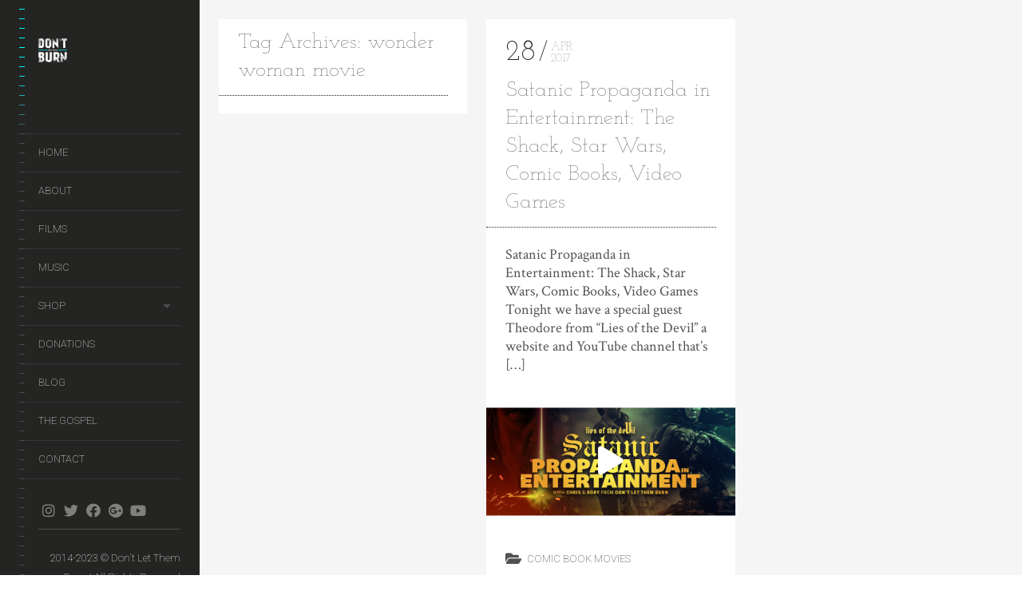

--- FILE ---
content_type: text/css
request_url: https://dontletthemburn.com/wp-content/themes/lens/style.css?ver=202207290026
body_size: 68725
content:
@charset "UTF-8";
/*
Theme Name: Lens
Theme URI: https://demos.pixelgrade.com/lens/
Author: Pixelgrade
Author URI: https://pixelgrade.com/
Description: LENS is a surprising premium WordPress theme aimed at photographers in need for a solution that focuses on what matters most to them: their work. Every feature was carefully chosen and designed to ease the way to that perfect photography portfolio website.
Version: 2.6.3
License: GNU General Public License v2 or later
License URI: http://www.gnu.org/licenses/gpl-2.0.html
Text Domain: lens
Tags: black, brown, orange, tan, white, yellow, light, one-column, two-columns, right-sidebar, flexible-width, custom-header, custom-menu, editor-style, featured-images, microformats, post-formats, rtl-language-support, sticky-post, translation-ready
Requires at least: 4.7
Tested up to: 5.8.3
*/
/*------------------------------------*\
    $FONT-SIZES
\*------------------------------------*/
/**
 * Font-sizes (in pixels). Refer to relevant sections for their implementations.
 */
/*------------------------------------*\
    $BASE
\*------------------------------------*/
/**
 * Base stuff
 */
/**
 * Base font-family.
 */
/**
 * Default colour for objects borders etc.
 */
/*-----------------------------------------------*\
     $BREAKPOINTS
\*-----------------------------------------------*/
/*-------------------------------------*\
               ICON FONTS
\*-------------------------------------*/
/*--------------------------------*\
               COLORS
\*--------------------------------*/
/*! normalize.css v2.1.3 | MIT License | git.io/normalize */
/* ==========================================================================
   HTML5 display definitions
   ========================================================================== */
/**
 * Correct `block` display not defined in IE 8/9.
 */
article,
aside,
details,
figcaption,
figure,
footer,
header,
hgroup,
main,
nav,
section,
summary {
  display: block; }

/**
 * Correct `inline-block` display not defined in IE 8/9.
 */
audio,
canvas,
video {
  display: inline-block; }

/**
 * Prevent modern browsers from displaying `audio` without controls.
 * Remove excess height in iOS 5 devices.
 */
audio:not([controls]) {
  display: none;
  height: 0; }

/**
 * Address `[hidden]` styling not present in IE 8/9.
 * Hide the `template` element in IE, Safari, and Firefox < 22.
 */
[hidden],
template {
  display: none; }

/* ==========================================================================
   Base
   ========================================================================== */
/**
 * 1. Set default font family to sans-serif.
 * 2. Prevent iOS text size adjust after orientation change, without disabling
 *    user zoom.
 */
html {
  font-family: sans-serif;
  /* 1 */
  -ms-text-size-adjust: 100%;
  /* 2 */
  -webkit-text-size-adjust: 100%;
  /* 2 */ }

/**
 * Remove default margin.
 */
body {
  margin: 0; }

/* ==========================================================================
   Links
   ========================================================================== */
/**
 * Remove the gray background color from active links in IE 10.
 */
a {
  background: transparent; }

/**
 * Address `outline` inconsistency between Chrome and other browsers.
 */
a:focus {
  outline: thin dotted; }

/**
 * Improve readability when focused and also mouse hovered in all browsers.
 */
a:active,
a:hover {
  outline: 0; }

/* ==========================================================================
   Typography
   ========================================================================== */
/**
 * Address variable `h1` font-size and margin within `section` and `article`
 * contexts in Firefox 4+, Safari 5, and Chrome.
 */
h1 {
  font-size: 2em;
  margin: 0.67em 0; }

/**
 * Address styling not present in IE 8/9, Safari 5, and Chrome.
 */
abbr[title] {
  border-bottom: 1px dotted; }

/**
 * Address style set to `bolder` in Firefox 4+, Safari 5, and Chrome.
 */
b,
strong {
  font-weight: bold; }

/**
 * Address styling not present in Safari 5 and Chrome.
 */
dfn {
  font-style: italic; }

/**
 * Address differences between Firefox and other browsers.
 */
hr {
  box-sizing: content-box;
  height: 0; }

/**
 * Address styling not present in IE 8/9.
 */
mark {
  background: #ff0;
  color: #000; }

/**
 * Correct font family set oddly in Safari 5 and Chrome.
 */
code,
kbd,
pre,
samp {
  font-family: monospace, serif;
  font-size: 1em; }

/**
 * Improve readability of pre-formatted text in all browsers.
 */
pre {
  white-space: pre-wrap; }

/**
 * Set consistent quote types.
 */
q {
  quotes: "\201C" "\201D" "\2018" "\2019"; }

/**
 * Address inconsistent and variable font size in all browsers.
 */
small {
  font-size: 80%; }

/**
 * Prevent `sub` and `sup` affecting `line-height` in all browsers.
 */
sub,
sup {
  font-size: 75%;
  line-height: 0;
  position: relative;
  vertical-align: baseline; }

sup {
  top: -0.5em; }

sub {
  bottom: -0.25em; }

/* ==========================================================================
   Embedded content
   ========================================================================== */
/**
 * Remove border when inside `a` element in IE 8/9.
 */
img {
  border: 0; }

/**
 * Correct overflow displayed oddly in IE 9.
 */
svg:not(:root) {
  overflow: hidden; }

/* ==========================================================================
   Figures
   ========================================================================== */
/**
 * Address margin not present in IE 8/9 and Safari 5.
 */
figure {
  margin: 0; }

/* ==========================================================================
   Forms
   ========================================================================== */
/**
 * Define consistent border, margin, and padding.
 */
fieldset {
  border: 1px solid #c0c0c0;
  margin: 0 2px;
  padding: 0.35em 0.625em 0.75em; }

/**
 * 1. Correct `color` not being inherited in IE 8/9.
 * 2. Remove padding so people aren't caught out if they zero out fieldsets.
 */
legend {
  border: 0;
  /* 1 */
  padding: 0;
  /* 2 */ }

/**
 * 1. Correct font family not being inherited in all browsers.
 * 2. Correct font size not being inherited in all browsers.
 * 3. Address margins set differently in Firefox 4+, Safari 5, and Chrome.
 */
button,
input,
select,
textarea {
  font-family: inherit;
  /* 1 */
  font-size: 100%;
  /* 2 */
  margin: 0;
  /* 3 */ }

/**
 * Address Firefox 4+ setting `line-height` on `input` using `!important` in
 * the UA stylesheet.
 */
button,
input {
  line-height: normal; }

/**
 * Address inconsistent `text-transform` inheritance for `button` and `select`.
 * All other form control elements do not inherit `text-transform` values.
 * Correct `button` style inheritance in Chrome, Safari 5+, and IE 8+.
 * Correct `select` style inheritance in Firefox 4+ and Opera.
 */
button,
select {
  text-transform: none; }

/**
 * 1. Avoid the WebKit bug in Android 4.0.* where (2) destroys native `audio`
 *    and `video` controls.
 * 2. Correct inability to style clickable `input` types in iOS.
 * 3. Improve usability and consistency of cursor style between image-type
 *    `input` and others.
 */
button,
html input[type="button"],
input[type="reset"],
input[type="submit"] {
  -webkit-appearance: button;
  /* 2 */
  cursor: pointer;
  /* 3 */ }

/**
 * Re-set default cursor for disabled elements.
 */
button[disabled],
html input[disabled] {
  cursor: default; }

/**
 * 1. Address box sizing set to `content-box` in IE 8/9/10.
 * 2. Remove excess padding in IE 8/9/10.
 */
input[type="checkbox"],
input[type="radio"] {
  box-sizing: border-box;
  /* 1 */
  padding: 0;
  /* 2 */ }

/**
 * 1. Address `appearance` set to `searchfield` in Safari 5 and Chrome.
 * 2. Address `box-sizing` set to `border-box` in Safari 5 and Chrome
 *    (include `-moz` to future-proof).
 */
input[type="search"] {
  -webkit-appearance: textfield;
  /* 1 */
  /* 2 */
  box-sizing: content-box; }

/**
 * Remove inner padding and search cancel button in Safari 5 and Chrome
 * on OS X.
 */
input[type="search"]::-webkit-search-cancel-button,
input[type="search"]::-webkit-search-decoration {
  -webkit-appearance: none; }

/**
 * Remove inner padding and border in Firefox 4+.
 */
button::-moz-focus-inner,
input::-moz-focus-inner {
  border: 0;
  padding: 0; }

/**
 * 1. Remove default vertical scrollbar in IE 8/9.
 * 2. Improve readability and alignment in all browsers.
 */
textarea {
  overflow: auto;
  /* 1 */
  vertical-align: top;
  /* 2 */ }

/* ==========================================================================
   Tables
   ========================================================================== */
/**
 * Remove most spacing between table cells.
 */
table {
  border-collapse: collapse;
  border-spacing: 0; }

/*----------------------------------------*\
*   ICONS FONTS
\*----------------------------------------*/
/*!
 * Font Awesome Free 5.0.1 by @fontawesome - http://fontawesome.com
 * License - http://fontawesome.com/license (Icons: CC BY 4.0, Fonts: SIL OFL 1.1, Code: MIT License)
 */
.icon,
.fas,
[class^='icon-'],
[class*=' icon-'],
.far,
.fal,
.fab,
.team-member__social-link__link [class^='icon-'],
.team-member__social-link__link [class*=' icon-'] {
  -moz-osx-font-smoothing: grayscale;
  -webkit-font-smoothing: antialiased;
  display: inline-block;
  font-style: normal;
  font-variant: normal;
  text-rendering: auto;
  line-height: 1; }

.icon-lg {
  font-size: 1.33333em;
  line-height: 0.75em;
  vertical-align: -.0667em; }

.icon-xs {
  font-size: .75em; }

.icon-sm {
  font-size: .875em; }

.icon-1x {
  font-size: 1em; }

.icon-2x {
  font-size: 2em; }

.icon-3x {
  font-size: 3em; }

.icon-4x {
  font-size: 4em; }

.icon-5x {
  font-size: 5em; }

.icon-6x {
  font-size: 6em; }

.icon-7x {
  font-size: 7em; }

.icon-8x {
  font-size: 8em; }

.icon-9x {
  font-size: 9em; }

.icon-10x {
  font-size: 10em; }

.icon-fw {
  text-align: center;
  width: 1.25em; }

.icon-ul {
  list-style-type: none;
  margin-left: 2.5em;
  padding-left: 0; }
  .icon-ul > li {
    position: relative; }

.icon-li {
  left: -2em;
  position: absolute;
  text-align: center;
  width: 2em;
  line-height: inherit; }

.icon-border {
  border: solid 0.08em #eee;
  border-radius: .1em;
  padding: .2em .25em .15em; }

.icon-pull-left {
  float: left; }

.icon-pull-right {
  float: right; }

.icon.icon-pull-left,
.fas.icon-pull-left,
.icon-pull-left[class^='icon-'],
.icon-pull-left[class*=' icon-'],
.far.icon-pull-left,
.fal.icon-pull-left,
.fab.icon-pull-left,
.team-member__social-link__link .icon-pull-left[class^='icon-'],
.team-member__social-link__link .icon-pull-left[class*=' icon-'] {
  margin-right: .3em; }

.icon.icon-pull-right,
.fas.icon-pull-right,
.icon-pull-right[class^='icon-'],
.icon-pull-right[class*=' icon-'],
.far.icon-pull-right,
.fal.icon-pull-right,
.fab.icon-pull-right,
.team-member__social-link__link .icon-pull-right[class^='icon-'],
.team-member__social-link__link .icon-pull-right[class*=' icon-'] {
  margin-left: .3em; }

.icon-spin {
  -webkit-animation: fa-spin 2s infinite linear;
          animation: fa-spin 2s infinite linear; }

.icon-pulse {
  -webkit-animation: fa-spin 1s infinite steps(8);
          animation: fa-spin 1s infinite steps(8); }

@-webkit-keyframes fa-spin {
  0% {
    -webkit-transform: rotate(0deg);
            transform: rotate(0deg); }
  100% {
    -webkit-transform: rotate(360deg);
            transform: rotate(360deg); } }

@keyframes fa-spin {
  0% {
    -webkit-transform: rotate(0deg);
            transform: rotate(0deg); }
  100% {
    -webkit-transform: rotate(360deg);
            transform: rotate(360deg); } }

.icon-rotate-90 {
  -ms-filter: "progid:DXImageTransform.Microsoft.BasicImage(rotation=1)";
  -webkit-transform: rotate(90deg);
          transform: rotate(90deg); }

.icon-rotate-180 {
  -ms-filter: "progid:DXImageTransform.Microsoft.BasicImage(rotation=2)";
  -webkit-transform: rotate(180deg);
          transform: rotate(180deg); }

.icon-rotate-270 {
  -ms-filter: "progid:DXImageTransform.Microsoft.BasicImage(rotation=3)";
  -webkit-transform: rotate(270deg);
          transform: rotate(270deg); }

.icon-flip-horizontal {
  -ms-filter: "progid:DXImageTransform.Microsoft.BasicImage(rotation=0, mirror=1)";
  -webkit-transform: scale(-1, 1);
          transform: scale(-1, 1); }

.icon-flip-vertical {
  -ms-filter: "progid:DXImageTransform.Microsoft.BasicImage(rotation=2, mirror=1)";
  -webkit-transform: scale(1, -1);
          transform: scale(1, -1); }

.icon-flip-horizontal.icon-flip-vertical {
  -ms-filter: "progid:DXImageTransform.Microsoft.BasicImage(rotation=2, mirror=1)";
  -webkit-transform: scale(-1, -1);
          transform: scale(-1, -1); }

:root .icon-rotate-90,
:root .icon-rotate-180,
:root .icon-rotate-270,
:root .icon-flip-horizontal,
:root .icon-flip-vertical {
  -webkit-filter: none;
          filter: none; }

.icon-stack {
  display: inline-block;
  height: 2em;
  line-height: 2em;
  position: relative;
  vertical-align: middle;
  width: 2em; }

.icon-stack-1x,
.icon-stack-2x {
  left: 0;
  position: absolute;
  text-align: center;
  width: 100%; }

.icon-stack-1x {
  line-height: inherit; }

.icon-stack-2x {
  font-size: 2em; }

.icon-inverse {
  color: #fff; }

/* Font Awesome uses the Unicode Private Use Area (PUA) to ensure screen
readers do not read off random characters that represent icons */
.icon-500px:before {
  content: "\f26e"; }

.icon-accessible-icon:before {
  content: "\f368"; }

.icon-accusoft:before {
  content: "\f369"; }

.icon-address-book:before {
  content: "\f2b9"; }

.icon-address-card:before {
  content: "\f2bb"; }

.icon-adjust:before {
  content: "\f042"; }

.icon-adn:before {
  content: "\f170"; }

.icon-adversal:before {
  content: "\f36a"; }

.icon-affiliatetheme:before {
  content: "\f36b"; }

.icon-algolia:before {
  content: "\f36c"; }

.icon-align-center:before {
  content: "\f037"; }

.icon-align-justify:before {
  content: "\f039"; }

.icon-align-left:before {
  content: "\f036"; }

.icon-align-right:before {
  content: "\f038"; }

.icon-amazon:before {
  content: "\f270"; }

.icon-ambulance:before {
  content: "\f0f9"; }

.icon-american-sign-language-interpreting:before {
  content: "\f2a3"; }

.icon-amilia:before {
  content: "\f36d"; }

.icon-anchor:before {
  content: "\f13d"; }

.icon-android:before {
  content: "\f17b"; }

.icon-angellist:before {
  content: "\f209"; }

.icon-angle-double-down:before {
  content: "\f103"; }

.icon-angle-double-left:before {
  content: "\f100"; }

.icon-angle-double-right:before {
  content: "\f101"; }

.icon-angle-double-up:before {
  content: "\f102"; }

.icon-angle-down:before {
  content: "\f107"; }

.icon-angle-left:before {
  content: "\f104"; }

.icon-angle-right:before {
  content: "\f105"; }

.icon-angle-up:before {
  content: "\f106"; }

.icon-angrycreative:before {
  content: "\f36e"; }

.icon-angular:before {
  content: "\f420"; }

.icon-app-store:before {
  content: "\f36f"; }

.icon-app-store-ios:before {
  content: "\f370"; }

.icon-apper:before {
  content: "\f371"; }

.icon-apple:before {
  content: "\f179"; }

.icon-apple-pay:before {
  content: "\f415"; }

.icon-archive:before {
  content: "\f187"; }

.icon-arrow-alt-circle-down:before {
  content: "\f358"; }

.icon-arrow-alt-circle-left:before {
  content: "\f359"; }

.icon-arrow-alt-circle-right:before {
  content: "\f35a"; }

.icon-arrow-alt-circle-up:before {
  content: "\f35b"; }

.icon-arrow-circle-down:before {
  content: "\f0ab"; }

.icon-arrow-circle-left:before {
  content: "\f0a8"; }

.icon-arrow-circle-right:before {
  content: "\f0a9"; }

.icon-arrow-circle-up:before {
  content: "\f0aa"; }

.icon-arrow-down:before {
  content: "\f063"; }

.icon-arrow-left:before {
  content: "\f060"; }

.icon-arrow-right:before {
  content: "\f061"; }

.icon-arrow-up:before {
  content: "\f062"; }

.icon-arrows-alt:before {
  content: "\f0b2"; }

.icon-arrows-alt-h:before {
  content: "\f337"; }

.icon-arrows-alt-v:before {
  content: "\f338"; }

.icon-assistive-listening-systems:before {
  content: "\f2a2"; }

.icon-asterisk:before {
  content: "\f069"; }

.icon-asymmetrik:before {
  content: "\f372"; }

.icon-at:before {
  content: "\f1fa"; }

.icon-audible:before {
  content: "\f373"; }

.icon-audio-description:before {
  content: "\f29e"; }

.icon-autoprefixer:before {
  content: "\f41c"; }

.icon-avianex:before {
  content: "\f374"; }

.icon-aviato:before {
  content: "\f421"; }

.icon-aws:before {
  content: "\f375"; }

.icon-backward:before {
  content: "\f04a"; }

.icon-balance-scale:before {
  content: "\f24e"; }

.icon-ban:before {
  content: "\f05e"; }

.icon-bandcamp:before {
  content: "\f2d5"; }

.icon-barcode:before {
  content: "\f02a"; }

.icon-bars:before {
  content: "\f0c9"; }

.icon-bath:before {
  content: "\f2cd"; }

.icon-battery-empty:before {
  content: "\f244"; }

.icon-battery-full:before {
  content: "\f240"; }

.icon-battery-half:before {
  content: "\f242"; }

.icon-battery-quarter:before {
  content: "\f243"; }

.icon-battery-three-quarters:before {
  content: "\f241"; }

.icon-bed:before {
  content: "\f236"; }

.icon-beer:before {
  content: "\f0fc"; }

.icon-behance:before {
  content: "\f1b4"; }

.icon-behance-square:before {
  content: "\f1b5"; }

.icon-bell:before {
  content: "\f0f3"; }

.icon-bell-slash:before {
  content: "\f1f6"; }

.icon-bicycle:before {
  content: "\f206"; }

.icon-bimobject:before {
  content: "\f378"; }

.icon-binoculars:before {
  content: "\f1e5"; }

.icon-birthday-cake:before {
  content: "\f1fd"; }

.icon-bitbucket:before {
  content: "\f171"; }

.icon-bitcoin:before {
  content: "\f379"; }

.icon-bity:before {
  content: "\f37a"; }

.icon-black-tie:before {
  content: "\f27e"; }

.icon-blackberry:before {
  content: "\f37b"; }

.icon-blind:before {
  content: "\f29d"; }

.icon-blogger:before {
  content: "\f37c"; }

.icon-blogger-b:before {
  content: "\f37d"; }

.icon-bluetooth:before {
  content: "\f293"; }

.icon-bluetooth-b:before {
  content: "\f294"; }

.icon-bold:before {
  content: "\f032"; }

.icon-bolt:before {
  content: "\f0e7"; }

.icon-bomb:before {
  content: "\f1e2"; }

.icon-book:before {
  content: "\f02d"; }

.icon-bookmark:before {
  content: "\f02e"; }

.icon-braille:before {
  content: "\f2a1"; }

.icon-briefcase:before {
  content: "\f0b1"; }

.icon-btc:before {
  content: "\f15a"; }

.icon-bug:before {
  content: "\f188"; }

.icon-building:before {
  content: "\f1ad"; }

.icon-bullhorn:before {
  content: "\f0a1"; }

.icon-bullseye:before {
  content: "\f140"; }

.icon-buromobelexperte:before {
  content: "\f37f"; }

.icon-bus:before {
  content: "\f207"; }

.icon-buysellads:before {
  content: "\f20d"; }

.icon-calculator:before {
  content: "\f1ec"; }

.icon-calendar:before {
  content: "\f133"; }

.icon-calendar-alt:before {
  content: "\f073"; }

.icon-calendar-check:before {
  content: "\f274"; }

.icon-calendar-minus:before {
  content: "\f272"; }

.icon-calendar-plus:before {
  content: "\f271"; }

.icon-calendar-times:before {
  content: "\f273"; }

.icon-camera:before {
  content: "\f030"; }

.icon-camera-retro:before {
  content: "\f083"; }

.icon-car:before {
  content: "\f1b9"; }

.icon-caret-down:before {
  content: "\f0d7"; }

.icon-caret-left:before {
  content: "\f0d9"; }

.icon-caret-right:before {
  content: "\f0da"; }

.icon-caret-square-down:before {
  content: "\f150"; }

.icon-caret-square-left:before {
  content: "\f191"; }

.icon-caret-square-right:before {
  content: "\f152"; }

.icon-caret-square-up:before {
  content: "\f151"; }

.icon-caret-up:before {
  content: "\f0d8"; }

.icon-cart-arrow-down:before {
  content: "\f218"; }

.icon-cart-plus:before {
  content: "\f217"; }

.icon-cc-amex:before {
  content: "\f1f3"; }

.icon-cc-apple-pay:before {
  content: "\f416"; }

.icon-cc-diners-club:before {
  content: "\f24c"; }

.icon-cc-discover:before {
  content: "\f1f2"; }

.icon-cc-jcb:before {
  content: "\f24b"; }

.icon-cc-mastercard:before {
  content: "\f1f1"; }

.icon-cc-paypal:before {
  content: "\f1f4"; }

.icon-cc-stripe:before {
  content: "\f1f5"; }

.icon-cc-visa:before {
  content: "\f1f0"; }

.icon-centercode:before {
  content: "\f380"; }

.icon-certificate:before {
  content: "\f0a3"; }

.icon-chart-area:before {
  content: "\f1fe"; }

.icon-chart-bar:before {
  content: "\f080"; }

.icon-chart-line:before {
  content: "\f201"; }

.icon-chart-pie:before {
  content: "\f200"; }

.icon-check:before {
  content: "\f00c"; }

.icon-check-circle:before {
  content: "\f058"; }

.icon-check-square:before {
  content: "\f14a"; }

.icon-chevron-circle-down:before {
  content: "\f13a"; }

.icon-chevron-circle-left:before {
  content: "\f137"; }

.icon-chevron-circle-right:before {
  content: "\f138"; }

.icon-chevron-circle-up:before {
  content: "\f139"; }

.icon-chevron-down:before {
  content: "\f078"; }

.icon-chevron-left:before {
  content: "\f053"; }

.icon-chevron-right:before {
  content: "\f054"; }

.icon-chevron-up:before {
  content: "\f077"; }

.icon-child:before {
  content: "\f1ae"; }

.icon-chrome:before {
  content: "\f268"; }

.icon-circle:before {
  content: "\f111"; }

.icon-circle-notch:before {
  content: "\f1ce"; }

.icon-clipboard:before {
  content: "\f328"; }

.icon-clock:before {
  content: "\f017"; }

.icon-clone:before {
  content: "\f24d"; }

.icon-closed-captioning:before {
  content: "\f20a"; }

.icon-cloud:before {
  content: "\f0c2"; }

.icon-cloud-download-alt:before {
  content: "\f381"; }

.icon-cloud-upload-alt:before {
  content: "\f382"; }

.icon-cloudscale:before {
  content: "\f383"; }

.icon-cloudsmith:before {
  content: "\f384"; }

.icon-cloudversify:before {
  content: "\f385"; }

.icon-code:before {
  content: "\f121"; }

.icon-code-branch:before {
  content: "\f126"; }

.icon-codepen:before {
  content: "\f1cb"; }

.icon-codiepie:before {
  content: "\f284"; }

.icon-coffee:before {
  content: "\f0f4"; }

.icon-cog:before {
  content: "\f013"; }

.icon-cogs:before {
  content: "\f085"; }

.icon-columns:before {
  content: "\f0db"; }

.icon-comment:before {
  content: "\f075"; }

.icon-comment-alt:before {
  content: "\f27a"; }

.icon-comments:before {
  content: "\f086"; }

.icon-compass:before {
  content: "\f14e"; }

.icon-compress:before {
  content: "\f066"; }

.icon-connectdevelop:before {
  content: "\f20e"; }

.icon-contao:before {
  content: "\f26d"; }

.icon-copy:before {
  content: "\f0c5"; }

.icon-copyright:before {
  content: "\f1f9"; }

.icon-cpanel:before {
  content: "\f388"; }

.icon-creative-commons:before {
  content: "\f25e"; }

.icon-credit-card:before {
  content: "\f09d"; }

.icon-crop:before {
  content: "\f125"; }

.icon-crosshairs:before {
  content: "\f05b"; }

.icon-css3:before {
  content: "\f13c"; }

.icon-css3-alt:before {
  content: "\f38b"; }

.icon-cube:before {
  content: "\f1b2"; }

.icon-cubes:before {
  content: "\f1b3"; }

.icon-cut:before {
  content: "\f0c4"; }

.icon-cuttlefish:before {
  content: "\f38c"; }

.icon-d-and-d:before {
  content: "\f38d"; }

.icon-dashcube:before {
  content: "\f210"; }

.icon-database:before {
  content: "\f1c0"; }

.icon-deaf:before {
  content: "\f2a4"; }

.icon-delicious:before {
  content: "\f1a5"; }

.icon-deploydog:before {
  content: "\f38e"; }

.icon-deskpro:before {
  content: "\f38f"; }

.icon-desktop:before {
  content: "\f108"; }

.icon-deviantart:before {
  content: "\f1bd"; }

.icon-digg:before {
  content: "\f1a6"; }

.icon-digital-ocean:before {
  content: "\f391"; }

.icon-discord:before {
  content: "\f392"; }

.icon-discourse:before {
  content: "\f393"; }

.icon-dochub:before {
  content: "\f394"; }

.icon-docker:before {
  content: "\f395"; }

.icon-dollar-sign:before {
  content: "\f155"; }

.icon-dot-circle:before {
  content: "\f192"; }

.icon-download:before {
  content: "\f019"; }

.icon-draft2digital:before {
  content: "\f396"; }

.icon-dribbble:before {
  content: "\f17d"; }

.icon-dribbble-square:before {
  content: "\f397"; }

.icon-dropbox:before {
  content: "\f16b"; }

.icon-drupal:before {
  content: "\f1a9"; }

.icon-dyalog:before {
  content: "\f399"; }

.icon-earlybirds:before {
  content: "\f39a"; }

.icon-edge:before {
  content: "\f282"; }

.icon-edit:before {
  content: "\f044"; }

.icon-eject:before {
  content: "\f052"; }

.icon-ellipsis-h:before {
  content: "\f141"; }

.icon-ellipsis-v:before {
  content: "\f142"; }

.icon-ember:before {
  content: "\f423"; }

.icon-empire:before {
  content: "\f1d1"; }

.icon-envelope:before {
  content: "\f0e0"; }

.icon-envelope-open:before {
  content: "\f2b6"; }

.icon-envelope-square:before {
  content: "\f199"; }

.icon-envira:before {
  content: "\f299"; }

.icon-eraser:before {
  content: "\f12d"; }

.icon-erlang:before {
  content: "\f39d"; }

.icon-etsy:before {
  content: "\f2d7"; }

.icon-euro-sign:before {
  content: "\f153"; }

.icon-exchange-alt:before {
  content: "\f362"; }

.icon-exclamation:before {
  content: "\f12a"; }

.icon-exclamation-circle:before {
  content: "\f06a"; }

.icon-exclamation-triangle:before {
  content: "\f071"; }

.icon-expand:before {
  content: "\f065"; }

.icon-expand-arrows-alt:before {
  content: "\f31e"; }

.icon-expeditedssl:before {
  content: "\f23e"; }

.icon-external-link-alt:before {
  content: "\f35d"; }

.icon-external-link-square-alt:before {
  content: "\f360"; }

.icon-eye:before {
  content: "\f06e"; }

.icon-eye-dropper:before {
  content: "\f1fb"; }

.icon-eye-slash:before {
  content: "\f070"; }

.icon-facebook:before {
  content: "\f09a"; }

.icon-facebook-f:before {
  content: "\f39e"; }

.icon-facebook-messenger:before {
  content: "\f39f"; }

.icon-facebook-square:before {
  content: "\f082"; }

.icon-fast-backward:before {
  content: "\f049"; }

.icon-fast-forward:before {
  content: "\f050"; }

.icon-fax:before {
  content: "\f1ac"; }

.icon-female:before {
  content: "\f182"; }

.icon-fighter-jet:before {
  content: "\f0fb"; }

.icon-file:before {
  content: "\f15b"; }

.icon-file-alt:before {
  content: "\f15c"; }

.icon-file-archive:before {
  content: "\f1c6"; }

.icon-file-audio:before {
  content: "\f1c7"; }

.icon-file-code:before {
  content: "\f1c9"; }

.icon-file-excel:before {
  content: "\f1c3"; }

.icon-file-image:before {
  content: "\f1c5"; }

.icon-file-pdf:before {
  content: "\f1c1"; }

.icon-file-powerpoint:before {
  content: "\f1c4"; }

.icon-file-video:before {
  content: "\f1c8"; }

.icon-file-word:before {
  content: "\f1c2"; }

.icon-film:before {
  content: "\f008"; }

.icon-filter:before {
  content: "\f0b0"; }

.icon-fire:before {
  content: "\f06d"; }

.icon-fire-extinguisher:before {
  content: "\f134"; }

.icon-firefox:before {
  content: "\f269"; }

.icon-first-order:before {
  content: "\f2b0"; }

.icon-firstdraft:before {
  content: "\f3a1"; }

.icon-flag:before {
  content: "\f024"; }

.icon-flag-checkered:before {
  content: "\f11e"; }

.icon-flask:before {
  content: "\f0c3"; }

.icon-flickr:before {
  content: "\f16e"; }

.icon-fly:before {
  content: "\f417"; }

.icon-folder:before {
  content: "\f07b"; }

.icon-folder-open:before {
  content: "\f07c"; }

.icon-font:before {
  content: "\f031"; }

.icon-font-awesome:before {
  content: "\f2b4"; }

.icon-font-awesome-alt:before {
  content: "\f35c"; }

.icon-font-awesome-flag:before {
  content: "\f425"; }

.icon-fonticons:before {
  content: "\f280"; }

.icon-fonticons-fi:before {
  content: "\f3a2"; }

.icon-fort-awesome:before {
  content: "\f286"; }

.icon-fort-awesome-alt:before {
  content: "\f3a3"; }

.icon-forumbee:before {
  content: "\f211"; }

.icon-forward:before {
  content: "\f04e"; }

.icon-foursquare:before {
  content: "\f180"; }

.icon-free-code-camp:before {
  content: "\f2c5"; }

.icon-freebsd:before {
  content: "\f3a4"; }

.icon-frown:before {
  content: "\f119"; }

.icon-futbol:before {
  content: "\f1e3"; }

.icon-gamepad:before {
  content: "\f11b"; }

.icon-gavel:before {
  content: "\f0e3"; }

.icon-gem:before {
  content: "\f3a5"; }

.icon-genderless:before {
  content: "\f22d"; }

.icon-get-pocket:before {
  content: "\f265"; }

.icon-gg:before {
  content: "\f260"; }

.icon-gg-circle:before {
  content: "\f261"; }

.icon-gift:before {
  content: "\f06b"; }

.icon-git:before {
  content: "\f1d3"; }

.icon-git-square:before {
  content: "\f1d2"; }

.icon-github:before {
  content: "\f09b"; }

.icon-github-alt:before {
  content: "\f113"; }

.icon-github-square:before {
  content: "\f092"; }

.icon-gitkraken:before {
  content: "\f3a6"; }

.icon-gitlab:before {
  content: "\f296"; }

.icon-gitter:before {
  content: "\f426"; }

.icon-glass-martini:before {
  content: "\f000"; }

.icon-glide:before {
  content: "\f2a5"; }

.icon-glide-g:before {
  content: "\f2a6"; }

.icon-globe:before {
  content: "\f0ac"; }

.icon-gofore:before {
  content: "\f3a7"; }

.icon-goodreads:before {
  content: "\f3a8"; }

.icon-goodreads-g:before {
  content: "\f3a9"; }

.icon-google:before {
  content: "\f1a0"; }

.icon-google-drive:before {
  content: "\f3aa"; }

.icon-google-play:before {
  content: "\f3ab"; }

.icon-google-plus:before {
  content: "\f2b3"; }

.icon-google-plus-g:before {
  content: "\f0d5"; }

.icon-google-plus-square:before {
  content: "\f0d4"; }

.icon-google-wallet:before {
  content: "\f1ee"; }

.icon-graduation-cap:before {
  content: "\f19d"; }

.icon-gratipay:before {
  content: "\f184"; }

.icon-grav:before {
  content: "\f2d6"; }

.icon-gripfire:before {
  content: "\f3ac"; }

.icon-grunt:before {
  content: "\f3ad"; }

.icon-gulp:before {
  content: "\f3ae"; }

.icon-h-square:before {
  content: "\f0fd"; }

.icon-hacker-news:before {
  content: "\f1d4"; }

.icon-hacker-news-square:before {
  content: "\f3af"; }

.icon-hand-lizard:before {
  content: "\f258"; }

.icon-hand-paper:before {
  content: "\f256"; }

.icon-hand-peace:before {
  content: "\f25b"; }

.icon-hand-point-down:before {
  content: "\f0a7"; }

.icon-hand-point-left:before {
  content: "\f0a5"; }

.icon-hand-point-right:before {
  content: "\f0a4"; }

.icon-hand-point-up:before {
  content: "\f0a6"; }

.icon-hand-pointer:before {
  content: "\f25a"; }

.icon-hand-rock:before {
  content: "\f255"; }

.icon-hand-scissors:before {
  content: "\f257"; }

.icon-hand-spock:before {
  content: "\f259"; }

.icon-handshake:before {
  content: "\f2b5"; }

.icon-hashtag:before {
  content: "\f292"; }

.icon-hdd:before {
  content: "\f0a0"; }

.icon-heading:before {
  content: "\f1dc"; }

.icon-headphones:before {
  content: "\f025"; }

.icon-heart:before {
  content: "\f004"; }

.icon-heartbeat:before {
  content: "\f21e"; }

.icon-hire-a-helper:before {
  content: "\f3b0"; }

.icon-history:before {
  content: "\f1da"; }

.icon-home:before {
  content: "\f015"; }

.icon-hooli:before {
  content: "\f427"; }

.icon-hospital:before {
  content: "\f0f8"; }

.icon-hotjar:before {
  content: "\f3b1"; }

.icon-hourglass:before {
  content: "\f254"; }

.icon-hourglass-end:before {
  content: "\f253"; }

.icon-hourglass-half:before {
  content: "\f252"; }

.icon-hourglass-start:before {
  content: "\f251"; }

.icon-houzz:before {
  content: "\f27c"; }

.icon-html5:before {
  content: "\f13b"; }

.icon-hubspot:before {
  content: "\f3b2"; }

.icon-i-cursor:before {
  content: "\f246"; }

.icon-id-badge:before {
  content: "\f2c1"; }

.icon-id-card:before {
  content: "\f2c2"; }

.icon-image:before {
  content: "\f03e"; }

.icon-images:before {
  content: "\f302"; }

.icon-imdb:before {
  content: "\f2d8"; }

.icon-inbox:before {
  content: "\f01c"; }

.icon-indent:before {
  content: "\f03c"; }

.icon-industry:before {
  content: "\f275"; }

.icon-info:before {
  content: "\f129"; }

.icon-info-circle:before {
  content: "\f05a"; }

.icon-instagram:before {
  content: "\f16d"; }

.icon-internet-explorer:before {
  content: "\f26b"; }

.icon-ioxhost:before {
  content: "\f208"; }

.icon-italic:before {
  content: "\f033"; }

.icon-itunes:before {
  content: "\f3b4"; }

.icon-itunes-note:before {
  content: "\f3b5"; }

.icon-jenkins:before {
  content: "\f3b6"; }

.icon-joget:before {
  content: "\f3b7"; }

.icon-joomla:before {
  content: "\f1aa"; }

.icon-js:before {
  content: "\f3b8"; }

.icon-js-square:before {
  content: "\f3b9"; }

.icon-jsfiddle:before {
  content: "\f1cc"; }

.icon-key:before {
  content: "\f084"; }

.icon-keyboard:before {
  content: "\f11c"; }

.icon-keycdn:before {
  content: "\f3ba"; }

.icon-kickstarter:before {
  content: "\f3bb"; }

.icon-kickstarter-k:before {
  content: "\f3bc"; }

.icon-language:before {
  content: "\f1ab"; }

.icon-laptop:before {
  content: "\f109"; }

.icon-laravel:before {
  content: "\f3bd"; }

.icon-lastfm:before {
  content: "\f202"; }

.icon-lastfm-square:before {
  content: "\f203"; }

.icon-leaf:before {
  content: "\f06c"; }

.icon-leanpub:before {
  content: "\f212"; }

.icon-lemon:before {
  content: "\f094"; }

.icon-less:before {
  content: "\f41d"; }

.icon-level-down-alt:before {
  content: "\f3be"; }

.icon-level-up-alt:before {
  content: "\f3bf"; }

.icon-life-ring:before {
  content: "\f1cd"; }

.icon-lightbulb:before {
  content: "\f0eb"; }

.icon-line:before {
  content: "\f3c0"; }

.icon-link:before {
  content: "\f0c1"; }

.icon-linkedin:before {
  content: "\f08c"; }

.icon-linkedin-in:before {
  content: "\f0e1"; }

.icon-linode:before {
  content: "\f2b8"; }

.icon-linux:before {
  content: "\f17c"; }

.icon-lira-sign:before {
  content: "\f195"; }

.icon-list:before {
  content: "\f03a"; }

.icon-list-alt:before {
  content: "\f022"; }

.icon-list-ol:before {
  content: "\f0cb"; }

.icon-list-ul:before {
  content: "\f0ca"; }

.icon-location-arrow:before {
  content: "\f124"; }

.icon-lock:before {
  content: "\f023"; }

.icon-lock-open:before {
  content: "\f3c1"; }

.icon-long-arrow-alt-down:before {
  content: "\f309"; }

.icon-long-arrow-alt-left:before {
  content: "\f30a"; }

.icon-long-arrow-alt-right:before {
  content: "\f30b"; }

.icon-long-arrow-alt-up:before {
  content: "\f30c"; }

.icon-low-vision:before {
  content: "\f2a8"; }

.icon-lyft:before {
  content: "\f3c3"; }

.icon-magento:before {
  content: "\f3c4"; }

.icon-magic:before {
  content: "\f0d0"; }

.icon-magnet:before {
  content: "\f076"; }

.icon-male:before {
  content: "\f183"; }

.icon-map:before {
  content: "\f279"; }

.icon-map-marker:before {
  content: "\f041"; }

.icon-map-marker-alt:before {
  content: "\f3c5"; }

.icon-map-pin:before {
  content: "\f276"; }

.icon-map-signs:before {
  content: "\f277"; }

.icon-mars:before {
  content: "\f222"; }

.icon-mars-double:before {
  content: "\f227"; }

.icon-mars-stroke:before {
  content: "\f229"; }

.icon-mars-stroke-h:before {
  content: "\f22b"; }

.icon-mars-stroke-v:before {
  content: "\f22a"; }

.icon-maxcdn:before {
  content: "\f136"; }

.icon-medapps:before {
  content: "\f3c6"; }

.icon-medium:before {
  content: "\f23a"; }

.icon-medium-m:before {
  content: "\f3c7"; }

.icon-medkit:before {
  content: "\f0fa"; }

.icon-medrt:before {
  content: "\f3c8"; }

.icon-meetup:before {
  content: "\f2e0"; }

.icon-meh:before {
  content: "\f11a"; }

.icon-mercury:before {
  content: "\f223"; }

.icon-microchip:before {
  content: "\f2db"; }

.icon-microphone:before {
  content: "\f130"; }

.icon-microphone-slash:before {
  content: "\f131"; }

.icon-microsoft:before {
  content: "\f3ca"; }

.icon-minus:before {
  content: "\f068"; }

.icon-minus-circle:before {
  content: "\f056"; }

.icon-minus-square:before {
  content: "\f146"; }

.icon-mix:before {
  content: "\f3cb"; }

.icon-mixcloud:before {
  content: "\f289"; }

.icon-mizuni:before {
  content: "\f3cc"; }

.icon-mobile:before {
  content: "\f10b"; }

.icon-mobile-alt:before {
  content: "\f3cd"; }

.icon-modx:before {
  content: "\f285"; }

.icon-monero:before {
  content: "\f3d0"; }

.icon-money-bill-alt:before {
  content: "\f3d1"; }

.icon-moon:before {
  content: "\f186"; }

.icon-motorcycle:before {
  content: "\f21c"; }

.icon-mouse-pointer:before {
  content: "\f245"; }

.icon-music:before {
  content: "\f001"; }

.icon-napster:before {
  content: "\f3d2"; }

.icon-neuter:before {
  content: "\f22c"; }

.icon-newspaper:before {
  content: "\f1ea"; }

.icon-nintendo-switch:before {
  content: "\f418"; }

.icon-node:before {
  content: "\f419"; }

.icon-node-js:before {
  content: "\f3d3"; }

.icon-npm:before {
  content: "\f3d4"; }

.icon-ns8:before {
  content: "\f3d5"; }

.icon-nutritionix:before {
  content: "\f3d6"; }

.icon-object-group:before {
  content: "\f247"; }

.icon-object-ungroup:before {
  content: "\f248"; }

.icon-odnoklassniki:before {
  content: "\f263"; }

.icon-odnoklassniki-square:before {
  content: "\f264"; }

.icon-opencart:before {
  content: "\f23d"; }

.icon-openid:before {
  content: "\f19b"; }

.icon-opera:before {
  content: "\f26a"; }

.icon-optin-monster:before {
  content: "\f23c"; }

.icon-osi:before {
  content: "\f41a"; }

.icon-outdent:before {
  content: "\f03b"; }

.icon-page4:before {
  content: "\f3d7"; }

.icon-pagelines:before {
  content: "\f18c"; }

.icon-paint-brush:before {
  content: "\f1fc"; }

.icon-palfed:before {
  content: "\f3d8"; }

.icon-paper-plane:before {
  content: "\f1d8"; }

.icon-paperclip:before {
  content: "\f0c6"; }

.icon-paragraph:before {
  content: "\f1dd"; }

.icon-paste:before {
  content: "\f0ea"; }

.icon-patreon:before {
  content: "\f3d9"; }

.icon-pause:before {
  content: "\f04c"; }

.icon-pause-circle:before {
  content: "\f28b"; }

.icon-paw:before {
  content: "\f1b0"; }

.icon-paypal:before {
  content: "\f1ed"; }

.icon-pen-square:before {
  content: "\f14b"; }

.icon-pencil-alt:before {
  content: "\f303"; }

.icon-percent:before {
  content: "\f295"; }

.icon-periscope:before {
  content: "\f3da"; }

.icon-phabricator:before {
  content: "\f3db"; }

.icon-phoenix-framework:before {
  content: "\f3dc"; }

.icon-phone:before {
  content: "\f095"; }

.icon-phone-square:before {
  content: "\f098"; }

.icon-phone-volume:before {
  content: "\f2a0"; }

.icon-pied-piper:before {
  content: "\f2ae"; }

.icon-pied-piper-alt:before {
  content: "\f1a8"; }

.icon-pied-piper-pp:before {
  content: "\f1a7"; }

.icon-pinterest:before {
  content: "\f0d2"; }

.icon-pinterest-p:before {
  content: "\f231"; }

.icon-pinterest-square:before {
  content: "\f0d3"; }

.icon-plane:before {
  content: "\f072"; }

.icon-play:before {
  content: "\f04b"; }

.icon-play-circle:before {
  content: "\f144"; }

.icon-playstation:before {
  content: "\f3df"; }

.icon-plug:before {
  content: "\f1e6"; }

.icon-plus:before {
  content: "\f067"; }

.icon-plus-circle:before {
  content: "\f055"; }

.icon-plus-square:before {
  content: "\f0fe"; }

.icon-podcast:before {
  content: "\f2ce"; }

.icon-pound-sign:before {
  content: "\f154"; }

.icon-power-off:before {
  content: "\f011"; }

.icon-print:before {
  content: "\f02f"; }

.icon-product-hunt:before {
  content: "\f288"; }

.icon-pushed:before {
  content: "\f3e1"; }

.icon-puzzle-piece:before {
  content: "\f12e"; }

.icon-python:before {
  content: "\f3e2"; }

.icon-qq:before {
  content: "\f1d6"; }

.icon-qrcode:before {
  content: "\f029"; }

.icon-question:before {
  content: "\f128"; }

.icon-question-circle:before {
  content: "\f059"; }

.icon-quora:before {
  content: "\f2c4"; }

.icon-quote-left:before {
  content: "\f10d"; }

.icon-quote-right:before {
  content: "\f10e"; }

.icon-random:before {
  content: "\f074"; }

.icon-ravelry:before {
  content: "\f2d9"; }

.icon-react:before {
  content: "\f41b"; }

.icon-rebel:before {
  content: "\f1d0"; }

.icon-recycle:before {
  content: "\f1b8"; }

.icon-red-river:before {
  content: "\f3e3"; }

.icon-reddit:before {
  content: "\f1a1"; }

.icon-reddit-alien:before {
  content: "\f281"; }

.icon-reddit-square:before {
  content: "\f1a2"; }

.icon-redo:before {
  content: "\f01e"; }

.icon-redo-alt:before {
  content: "\f2f9"; }

.icon-registered:before {
  content: "\f25d"; }

.icon-rendact:before {
  content: "\f3e4"; }

.icon-renren:before {
  content: "\f18b"; }

.icon-reply:before {
  content: "\f3e5"; }

.icon-reply-all:before {
  content: "\f122"; }

.icon-replyd:before {
  content: "\f3e6"; }

.icon-resolving:before {
  content: "\f3e7"; }

.icon-retweet:before {
  content: "\f079"; }

.icon-road:before {
  content: "\f018"; }

.icon-rocket:before {
  content: "\f135"; }

.icon-rocketchat:before {
  content: "\f3e8"; }

.icon-rockrms:before {
  content: "\f3e9"; }

.icon-rss:before {
  content: "\f09e"; }

.icon-rss-square:before {
  content: "\f143"; }

.icon-ruble-sign:before {
  content: "\f158"; }

.icon-rupee-sign:before {
  content: "\f156"; }

.icon-safari:before {
  content: "\f267"; }

.icon-sass:before {
  content: "\f41e"; }

.icon-save:before {
  content: "\f0c7"; }

.icon-schlix:before {
  content: "\f3ea"; }

.icon-scribd:before {
  content: "\f28a"; }

.icon-search:before {
  content: "\f002"; }

.icon-search-minus:before {
  content: "\f010"; }

.icon-search-plus:before {
  content: "\f00e"; }

.icon-searchengin:before {
  content: "\f3eb"; }

.icon-sellcast:before {
  content: "\f2da"; }

.icon-sellsy:before {
  content: "\f213"; }

.icon-server:before {
  content: "\f233"; }

.icon-servicestack:before {
  content: "\f3ec"; }

.icon-share:before {
  content: "\f064"; }

.icon-share-alt:before {
  content: "\f1e0"; }

.icon-share-alt-square:before {
  content: "\f1e1"; }

.icon-share-square:before {
  content: "\f14d"; }

.icon-shekel-sign:before {
  content: "\f20b"; }

.icon-shield-alt:before {
  content: "\f3ed"; }

.icon-ship:before {
  content: "\f21a"; }

.icon-shirtsinbulk:before {
  content: "\f214"; }

.icon-shopping-bag:before {
  content: "\f290"; }

.icon-shopping-basket:before {
  content: "\f291"; }

.icon-shopping-cart:before {
  content: "\f07a"; }

.icon-shower:before {
  content: "\f2cc"; }

.icon-sign-in-alt:before {
  content: "\f2f6"; }

.icon-sign-language:before {
  content: "\f2a7"; }

.icon-sign-out-alt:before {
  content: "\f2f5"; }

.icon-signal:before {
  content: "\f012"; }

.icon-simplybuilt:before {
  content: "\f215"; }

.icon-sistrix:before {
  content: "\f3ee"; }

.icon-sitemap:before {
  content: "\f0e8"; }

.icon-skyatlas:before {
  content: "\f216"; }

.icon-skype:before {
  content: "\f17e"; }

.icon-slack:before {
  content: "\f198"; }

.icon-slack-hash:before {
  content: "\f3ef"; }

.icon-sliders-h:before {
  content: "\f1de"; }

.icon-slideshare:before {
  content: "\f1e7"; }

.icon-smile:before {
  content: "\f118"; }

.icon-snapchat:before {
  content: "\f2ab"; }

.icon-snapchat-ghost:before {
  content: "\f2ac"; }

.icon-snapchat-square:before {
  content: "\f2ad"; }

.icon-snowflake:before {
  content: "\f2dc"; }

.icon-sort:before {
  content: "\f0dc"; }

.icon-sort-alpha-down:before {
  content: "\f15d"; }

.icon-sort-alpha-up:before {
  content: "\f15e"; }

.icon-sort-amount-down:before {
  content: "\f160"; }

.icon-sort-amount-up:before {
  content: "\f161"; }

.icon-sort-down:before {
  content: "\f0dd"; }

.icon-sort-numeric-down:before {
  content: "\f162"; }

.icon-sort-numeric-up:before {
  content: "\f163"; }

.icon-sort-up:before {
  content: "\f0de"; }

.icon-soundcloud:before {
  content: "\f1be"; }

.icon-space-shuttle:before {
  content: "\f197"; }

.icon-speakap:before {
  content: "\f3f3"; }

.icon-spinner:before {
  content: "\f110"; }

.icon-spotify:before {
  content: "\f1bc"; }

.icon-square:before {
  content: "\f0c8"; }

.icon-stack-exchange:before {
  content: "\f18d"; }

.icon-stack-overflow:before {
  content: "\f16c"; }

.icon-star:before {
  content: "\f005"; }

.icon-star-half:before {
  content: "\f089"; }

.icon-staylinked:before {
  content: "\f3f5"; }

.icon-steam:before {
  content: "\f1b6"; }

.icon-steam-square:before {
  content: "\f1b7"; }

.icon-steam-symbol:before {
  content: "\f3f6"; }

.icon-step-backward:before {
  content: "\f048"; }

.icon-step-forward:before {
  content: "\f051"; }

.icon-stethoscope:before {
  content: "\f0f1"; }

.icon-sticker-mule:before {
  content: "\f3f7"; }

.icon-sticky-note:before {
  content: "\f249"; }

.icon-stop:before {
  content: "\f04d"; }

.icon-stop-circle:before {
  content: "\f28d"; }

.icon-strava:before {
  content: "\f428"; }

.icon-street-view:before {
  content: "\f21d"; }

.icon-strikethrough:before {
  content: "\f0cc"; }

.icon-stripe:before {
  content: "\f429"; }

.icon-stripe-s:before {
  content: "\f42a"; }

.icon-studiovinari:before {
  content: "\f3f8"; }

.icon-stumbleupon:before {
  content: "\f1a4"; }

.icon-stumbleupon-circle:before {
  content: "\f1a3"; }

.icon-subscript:before {
  content: "\f12c"; }

.icon-subway:before {
  content: "\f239"; }

.icon-suitcase:before {
  content: "\f0f2"; }

.icon-sun:before {
  content: "\f185"; }

.icon-superpowers:before {
  content: "\f2dd"; }

.icon-superscript:before {
  content: "\f12b"; }

.icon-supple:before {
  content: "\f3f9"; }

.icon-sync:before {
  content: "\f021"; }

.icon-sync-alt:before {
  content: "\f2f1"; }

.icon-table:before {
  content: "\f0ce"; }

.icon-tablet:before {
  content: "\f10a"; }

.icon-tablet-alt:before {
  content: "\f3fa"; }

.icon-tachometer-alt:before {
  content: "\f3fd"; }

.icon-tag:before {
  content: "\f02b"; }

.icon-tags:before {
  content: "\f02c"; }

.icon-tasks:before {
  content: "\f0ae"; }

.icon-taxi:before {
  content: "\f1ba"; }

.icon-telegram:before {
  content: "\f2c6"; }

.icon-telegram-plane:before {
  content: "\f3fe"; }

.icon-tencent-weibo:before {
  content: "\f1d5"; }

.icon-terminal:before {
  content: "\f120"; }

.icon-text-height:before {
  content: "\f034"; }

.icon-text-width:before {
  content: "\f035"; }

.icon-th:before {
  content: "\f00a"; }

.icon-th-large:before {
  content: "\f009"; }

.icon-th-list:before {
  content: "\f00b"; }

.icon-themeisle:before {
  content: "\f2b2"; }

.icon-thermometer-empty:before {
  content: "\f2cb"; }

.icon-thermometer-full:before {
  content: "\f2c7"; }

.icon-thermometer-half:before {
  content: "\f2c9"; }

.icon-thermometer-quarter:before {
  content: "\f2ca"; }

.icon-thermometer-three-quarters:before {
  content: "\f2c8"; }

.icon-thumbs-down:before {
  content: "\f165"; }

.icon-thumbs-up:before {
  content: "\f164"; }

.icon-thumbtack:before {
  content: "\f08d"; }

.icon-ticket-alt:before {
  content: "\f3ff"; }

.icon-times:before {
  content: "\f00d"; }

.icon-times-circle:before {
  content: "\f057"; }

.icon-tint:before {
  content: "\f043"; }

.icon-toggle-off:before {
  content: "\f204"; }

.icon-toggle-on:before {
  content: "\f205"; }

.icon-trademark:before {
  content: "\f25c"; }

.icon-train:before {
  content: "\f238"; }

.icon-transgender:before {
  content: "\f224"; }

.icon-transgender-alt:before {
  content: "\f225"; }

.icon-trash:before {
  content: "\f1f8"; }

.icon-trash-alt:before {
  content: "\f2ed"; }

.icon-tree:before {
  content: "\f1bb"; }

.icon-trello:before {
  content: "\f181"; }

.icon-tripadvisor:before {
  content: "\f262"; }

.icon-trophy:before {
  content: "\f091"; }

.icon-truck:before {
  content: "\f0d1"; }

.icon-tty:before {
  content: "\f1e4"; }

.icon-tumblr:before {
  content: "\f173"; }

.icon-tumblr-square:before {
  content: "\f174"; }

.icon-tv:before {
  content: "\f26c"; }

.icon-twitch:before {
  content: "\f1e8"; }

.icon-twitter:before {
  content: "\f099"; }

.icon-twitter-square:before {
  content: "\f081"; }

.icon-typo3:before {
  content: "\f42b"; }

.icon-uber:before {
  content: "\f402"; }

.icon-uikit:before {
  content: "\f403"; }

.icon-umbrella:before {
  content: "\f0e9"; }

.icon-underline:before {
  content: "\f0cd"; }

.icon-undo:before {
  content: "\f0e2"; }

.icon-undo-alt:before {
  content: "\f2ea"; }

.icon-uniregistry:before {
  content: "\f404"; }

.icon-universal-access:before {
  content: "\f29a"; }

.icon-university:before {
  content: "\f19c"; }

.icon-unlink:before {
  content: "\f127"; }

.icon-unlock:before {
  content: "\f09c"; }

.icon-unlock-alt:before {
  content: "\f13e"; }

.icon-untappd:before {
  content: "\f405"; }

.icon-upload:before {
  content: "\f093"; }

.icon-usb:before {
  content: "\f287"; }

.icon-user:before {
  content: "\f007"; }

.icon-user-circle:before {
  content: "\f2bd"; }

.icon-user-md:before {
  content: "\f0f0"; }

.icon-user-plus:before {
  content: "\f234"; }

.icon-user-secret:before {
  content: "\f21b"; }

.icon-user-times:before {
  content: "\f235"; }

.icon-users:before {
  content: "\f0c0"; }

.icon-ussunnah:before {
  content: "\f407"; }

.icon-utensil-spoon:before {
  content: "\f2e5"; }

.icon-utensils:before {
  content: "\f2e7"; }

.icon-vaadin:before {
  content: "\f408"; }

.icon-venus:before {
  content: "\f221"; }

.icon-venus-double:before {
  content: "\f226"; }

.icon-venus-mars:before {
  content: "\f228"; }

.icon-viacoin:before {
  content: "\f237"; }

.icon-viadeo:before {
  content: "\f2a9"; }

.icon-viadeo-square:before {
  content: "\f2aa"; }

.icon-viber:before {
  content: "\f409"; }

.icon-video:before {
  content: "\f03d"; }

.icon-vimeo:before {
  content: "\f40a"; }

.icon-vimeo-square:before {
  content: "\f194"; }

.icon-vimeo-v:before {
  content: "\f27d"; }

.icon-vine:before {
  content: "\f1ca"; }

.icon-vk:before {
  content: "\f189"; }

.icon-vnv:before {
  content: "\f40b"; }

.icon-volume-down:before {
  content: "\f027"; }

.icon-volume-off:before {
  content: "\f026"; }

.icon-volume-up:before {
  content: "\f028"; }

.icon-vuejs:before {
  content: "\f41f"; }

.icon-weibo:before {
  content: "\f18a"; }

.icon-weixin:before {
  content: "\f1d7"; }

.icon-whatsapp:before {
  content: "\f232"; }

.icon-whatsapp-square:before {
  content: "\f40c"; }

.icon-wheelchair:before {
  content: "\f193"; }

.icon-whmcs:before {
  content: "\f40d"; }

.icon-wifi:before {
  content: "\f1eb"; }

.icon-wikipedia-w:before {
  content: "\f266"; }

.icon-window-close:before {
  content: "\f410"; }

.icon-window-maximize:before {
  content: "\f2d0"; }

.icon-window-minimize:before {
  content: "\f2d1"; }

.icon-window-restore:before {
  content: "\f2d2"; }

.icon-windows:before {
  content: "\f17a"; }

.icon-won-sign:before {
  content: "\f159"; }

.icon-wordpress:before {
  content: "\f19a"; }

.icon-wordpress-simple:before {
  content: "\f411"; }

.icon-wpbeginner:before {
  content: "\f297"; }

.icon-wpexplorer:before {
  content: "\f2de"; }

.icon-wpforms:before {
  content: "\f298"; }

.icon-wrench:before {
  content: "\f0ad"; }

.icon-xbox:before {
  content: "\f412"; }

.icon-xing:before {
  content: "\f168"; }

.icon-xing-square:before {
  content: "\f169"; }

.icon-y-combinator:before {
  content: "\f23b"; }

.icon-yahoo:before {
  content: "\f19e"; }

.icon-yandex:before {
  content: "\f413"; }

.icon-yandex-international:before {
  content: "\f414"; }

.icon-yelp:before {
  content: "\f1e9"; }

.icon-yen-sign:before {
  content: "\f157"; }

.icon-yoast:before {
  content: "\f2b1"; }

.icon-youtube:before {
  content: "\f167"; }

.sr-only {
  border: 0;
  clip: rect(0, 0, 0, 0);
  height: 1px;
  margin: -1px;
  overflow: hidden;
  padding: 0;
  position: absolute;
  width: 1px; }

.sr-only-focusable:active, .sr-only-focusable:focus {
  clip: auto;
  height: auto;
  margin: 0;
  overflow: visible;
  position: static;
  width: auto; }

/*!
 * Font Awesome Free 5.0.1 by @fontawesome - http://fontawesome.com
 * License - http://fontawesome.com/license (Icons: CC BY 4.0, Fonts: SIL OFL 1.1, Code: MIT License)
 */
@font-face {
  font-family: 'Font Awesome 5 Free';
  font-style: normal;
  font-weight: 900;
  src: url("assets/fonts/icon-fonts/fontawesome/fa-solid-900.eot");
  src: url("assets/fonts/icon-fonts/fontawesome/fa-solid-900.eot?#iefix") format("embedded-opentype"), url("assets/fonts/icon-fonts/fontawesome/fa-solid-900.woff2") format("woff2"), url("assets/fonts/icon-fonts/fontawesome/fa-solid-900.woff") format("woff"), url("assets/fonts/icon-fonts/fontawesome/fa-solid-900.ttf") format("truetype"), url("assets/fonts/icon-fonts/fontawesome/fa-solid-900.svg#fontawesome") format("svg"); }

.fa,
.fas,
[class^='icon-'],
[class*=' icon-'] {
  font-family: 'Font Awesome 5 Free';
  font-weight: 900; }

/*!
 * Font Awesome Free 5.0.1 by @fontawesome - http://fontawesome.com
 * License - http://fontawesome.com/license (Icons: CC BY 4.0, Fonts: SIL OFL 1.1, Code: MIT License)
 */
@font-face {
  font-family: 'Font Awesome 5 Brands';
  font-style: normal;
  font-weight: normal;
  src: url("assets/fonts/icon-fonts/fontawesome/fa-brands-400.eot");
  src: url("assets/fonts/icon-fonts/fontawesome/fa-brands-400.eot?#iefix") format("embedded-opentype"), url("assets/fonts/icon-fonts/fontawesome/fa-brands-400.woff2") format("woff2"), url("assets/fonts/icon-fonts/fontawesome/fa-brands-400.woff") format("woff"), url("assets/fonts/icon-fonts/fontawesome/fa-brands-400.ttf") format("truetype"), url("assets/fonts/icon-fonts/fontawesome/fa-brands-400.svg#fontawesome") format("svg"); }


.fab,
.team-member__social-link__link [class^='icon-'],
.team-member__social-link__link [class*=' icon-'] {
  font-family: 'Font Awesome 5 Brands'; }

/* FONT PATH
 * -------------------------- */
@font-face {
  font-family: 'entypo';
  src: url("assets/fonts/icon-fonts/entypo2/entypo.eot");
  src: url("assets/fonts/icon-fonts/entypo2/entypo.eot?#iefix") format("embedded-opentype"), url("assets/fonts/icon-fonts/entypo2/entypo.woff") format("woff"), url("assets/fonts/icon-fonts/entypo2/entypo.ttf") format("truetype"), url("assets/fonts/icon-fonts/entypo2/entypo.svg#entypo") format("svg");
  font-weight: normal;
  font-style: normal; }

@media screen and (-webkit-min-device-pixel-ratio: 0) {
  @font-face {
    font-family: 'entypo';
    src: url("assets/fonts/icon-fonts/entypo2/entypo.svg#entypo") format("svg"); } }

[class^="icon-e-"]:before, [class*=" icon-e-"]:before {
  font-family: "entypo";
  font-style: normal;
  font-weight: normal;
  speak: none;
  display: inline-block;
  text-decoration: inherit;
  width: 1em;
  margin-right: .2em;
  text-align: center;
  /* opacity: .8; */
  /* For safety - reset parent styles, that can break glyph codes*/
  font-variant: normal;
  text-transform: none;
  /* fix buttons height, for twitter bootstrap */
  line-height: 1em;
  /* Animation center compensation - margins should be symmetric */
  /* remove if not needed */
  margin-left: .2em;
  /* you can be more comfortable with increased icons size */
  /* font-size: 120%; */
  /* Uncomment for 3D effect */
  /* text-shadow: 1px 1px 1px rgba(127, 127, 127, 0.3); */ }

.icon-e-note:before {
  content: "\266a"; }

/* '\266a' */
.icon-e-note-beamed:before {
  content: "\266b"; }

/* '\266b' */
.icon-e-music:before {
  content: "🎵"; }

/* '\1f3b5' */
.icon-e-search:before {
  content: "🔍"; }

/* '\1f50d' */
.icon-e-flashlight:before {
  content: "🔦"; }

/* '\1f526' */
.icon-e-mail:before {
  content: "\2709"; }

/* '\2709' */
.icon-e-heart:before {
  content: "\2665"; }

/* '\2665' */
.icon-e-heart-empty:before {
  content: "\2661"; }

/* '\2661' */
.icon-e-star:before {
  content: "\2605"; }

/* '\2605' */
.icon-e-star-empty:before {
  content: "\2606"; }

/* '\2606' */
.icon-e-user:before {
  content: "👤"; }

/* '\1f464' */
.icon-e-users:before {
  content: "👥"; }

/* '\1f465' */
.icon-e-user-add:before {
  content: "\e700"; }

/* '\e700' */
.icon-e-video:before {
  content: "🎬"; }

/* '\1f3ac' */
.icon-e-picture:before {
  content: "🌄"; }

/* '\1f304' */
.icon-e-camera:before {
  content: "📷"; }

/* '\1f4f7' */
.icon-e-layout:before {
  content: "\268f"; }

/* '\268f' */
.icon-e-menu:before {
  content: "\2630"; }

/* '\2630' */
.icon-e-check:before {
  content: "\2713"; }

/* '\2713' */
.icon-e-cancel:before {
  content: "\2715"; }

/* '\2715' */
.icon-e-cancel-circled:before {
  content: "\2716"; }

/* '\2716' */
.icon-e-cancel-squared:before {
  content: "\274e"; }

/* '\274e' */
.icon-e-plus:before {
  content: "\2b"; }

/* '\2b' */
.icon-e-plus-circled:before {
  content: "\2795"; }

/* '\2795' */
.icon-e-plus-squared:before {
  content: "\229e"; }

/* '\229e' */
.icon-e-minus:before {
  content: "\2d"; }

/* '\2d' */
.icon-e-minus-circled:before {
  content: "\2796"; }

/* '\2796' */
.icon-e-minus-squared:before {
  content: "\229f"; }

/* '\229f' */
.icon-e-help:before {
  content: "\2753"; }

/* '\2753' */
.icon-e-help-circled:before {
  content: "\e704"; }

/* '\e704' */
.icon-e-info:before {
  content: "\2139"; }

/* '\2139' */
.icon-e-info-circled:before {
  content: "\e705"; }

/* '\e705' */
.icon-e-back:before {
  content: "🔙"; }

/* '\1f519' */
.icon-e-home:before {
  content: "\2302"; }

/* '\2302' */
.icon-e-link:before {
  content: "🔗"; }

/* '\1f517' */
.icon-e-attach:before {
  content: "📎"; }

/* '\1f4ce' */
.icon-e-lock:before {
  content: "🔒"; }

/* '\1f512' */
.icon-e-lock-open:before {
  content: "🔓"; }

/* '\1f513' */
.icon-e-eye:before {
  content: "\e70a"; }

/* '\e70a' */
.icon-e-tag:before {
  content: "\e70c"; }

/* '\e70c' */
.icon-e-bookmark:before {
  content: "🔖"; }

/* '\1f516' */
.icon-e-bookmarks:before {
  content: "📑"; }

/* '\1f4d1' */
.icon-e-flag:before {
  content: "\2691"; }

/* '\2691' */
.icon-e-thumbs-up:before {
  content: "👍"; }

/* '\1f44d' */
.icon-e-thumbs-down:before {
  content: "👎"; }

/* '\1f44e' */
.icon-e-download:before {
  content: "📥"; }

/* '\1f4e5' */
.icon-e-upload:before {
  content: "📤"; }

/* '\1f4e4' */
.icon-e-upload-cloud:before {
  content: "\e711"; }

/* '\e711' */
.icon-e-reply:before {
  content: "\e712"; }

/* '\e712' */
.icon-e-reply-all:before {
  content: "\e713"; }

/* '\e713' */
.icon-e-forward:before {
  content: "\27a6"; }

/* '\27a6' */
.icon-e-quote:before {
  content: "\275e"; }

/* '\275e' */
.icon-e-code:before {
  content: "\e714"; }

/* '\e714' */
.icon-e-export:before {
  content: "\e715"; }

/* '\e715' */
.icon-e-pencil:before {
  content: "\270e"; }

/* '\270e' */
.icon-e-feather:before {
  content: "\2712"; }

/* '\2712' */
.icon-e-print:before {
  content: "\e716"; }

/* '\e716' */
.icon-e-retweet:before {
  content: "\e717"; }

/* '\e717' */
.icon-e-keyboard:before {
  content: "\2328"; }

/* '\2328' */
.icon-e-comment:before {
  content: "\e718"; }

/* '\e718' */
.icon-e-chat:before {
  content: "\e720"; }

/* '\e720' */
.icon-e-bell:before {
  content: "🔔"; }

/* '\1f514' */
.icon-e-attention:before {
  content: "\26a0"; }

/* '\26a0' */
.icon-e-alert:before {
  content: "💥"; }

/* '\1f4a5' */
.icon-e-vcard:before {
  content: "\e722"; }

/* '\e722' */
.icon-e-address:before {
  content: "\e723"; }

/* '\e723' */
.icon-e-location:before {
  content: "\e724"; }

/* '\e724' */
.icon-e-map:before {
  content: "\e727"; }

/* '\e727' */
.icon-e-direction:before {
  content: "\27a2"; }

/* '\27a2' */
.icon-e-compass:before {
  content: "\e728"; }

/* '\e728' */
.icon-e-cup:before {
  content: "\2615"; }

/* '\2615' */
.icon-e-trash:before {
  content: "\e729"; }

/* '\e729' */
.icon-e-doc:before {
  content: "\e730"; }

/* '\e730' */
.icon-e-docs:before {
  content: "\e736"; }

/* '\e736' */
.icon-e-doc-landscape:before {
  content: "\e737"; }

/* '\e737' */
.icon-e-doc-text:before {
  content: "📄"; }

/* '\1f4c4' */
.icon-e-doc-text-inv:before {
  content: "\e731"; }

/* '\e731' */
.icon-e-newspaper:before {
  content: "📰"; }

/* '\1f4f0' */
.icon-e-book-open:before {
  content: "📖"; }

/* '\1f4d6' */
.icon-e-book:before {
  content: "📕"; }

/* '\1f4d5' */
.icon-e-folder:before {
  content: "📁"; }

/* '\1f4c1' */
.icon-e-archive:before {
  content: "\e738"; }

/* '\e738' */
.icon-e-box:before {
  content: "📦"; }

/* '\1f4e6' */
.icon-e-rss:before {
  content: "\e73a"; }

/* '\e73a' */
.icon-e-phone:before {
  content: "📞"; }

/* '\1f4de' */
.icon-e-cog:before {
  content: "\2699"; }

/* '\2699' */
.icon-e-tools:before {
  content: "\2692"; }

/* '\2692' */
.icon-e-share:before {
  content: "\e73c"; }

/* '\e73c' */
.icon-e-shareable:before {
  content: "\e73e"; }

/* '\e73e' */
.icon-e-basket:before {
  content: "\e73d"; }

/* '\e73d' */
.icon-e-bag:before {
  content: "👜"; }

/* '\1f45c' */
.icon-e-calendar:before {
  content: "📅"; }

/* '\1f4c5' */
.icon-e-login:before {
  content: "\e740"; }

/* '\e740' */
.icon-e-logout:before {
  content: "\e741"; }

/* '\e741' */
.icon-e-mic:before {
  content: "🎤"; }

/* '\1f3a4' */
.icon-e-mute:before {
  content: "🔇"; }

/* '\1f507' */
.icon-e-sound:before {
  content: "🔊"; }

/* '\1f50a' */
.icon-e-volume:before {
  content: "\e742"; }

/* '\e742' */
.icon-e-clock:before {
  content: "🕔"; }

/* '\1f554' */
.icon-e-hourglass:before {
  content: "\23f3"; }

/* '\23f3' */
.icon-e-lamp:before {
  content: "💡"; }

/* '\1f4a1' */
.icon-e-light-down:before {
  content: "🔅"; }

/* '\1f505' */
.icon-e-light-up:before {
  content: "🔆"; }

/* '\1f506' */
.icon-e-adjust:before {
  content: "\25d1"; }

/* '\25d1' */
.icon-e-block:before {
  content: "🚫"; }

/* '\1f6ab' */
.icon-e-resize-full:before {
  content: "\e744"; }

/* '\e744' */
.icon-e-resize-small:before {
  content: "\e746"; }

/* '\e746' */
.icon-e-popup:before {
  content: "\e74c"; }

/* '\e74c' */
.icon-e-publish:before {
  content: "\e74d"; }

/* '\e74d' */
.icon-e-window:before {
  content: "\e74e"; }

/* '\e74e' */
.icon-e-arrow-combo:before {
  content: "\e74f"; }

/* '\e74f' */
.icon-e-down-circled:before {
  content: "\e758"; }

/* '\e758' */
.icon-e-left-circled:before {
  content: "\e759"; }

/* '\e759' */
.icon-e-right-circled:before {
  content: "\e75a"; }

/* '\e75a' */
.icon-e-up-circled:before {
  content: "\e75b"; }

/* '\e75b' */
.icon-e-down-open:before {
  content: "\e75c"; }

/* '\e75c' */
.icon-e-left-open:before {
  content: "\e75d"; }

/* '\e75d' */
.icon-e-right-open:before {
  content: "\e75e"; }

/* '\e75e' */
.icon-e-up-open:before {
  content: "\e75f"; }

/* '\e75f' */
.icon-e-down-open-mini:before {
  content: "\e760"; }

/* '\e760' */
.icon-e-left-open-mini:before {
  content: "\e761"; }

/* '\e761' */
.icon-e-right-open-mini:before {
  content: "\e762"; }

/* '\e762' */
.icon-e-up-open-mini:before {
  content: "\e763"; }

/* '\e763' */
.icon-e-down-open-big:before {
  content: "\e764"; }

/* '\e764' */
.icon-e-left-open-big:before {
  content: "\e765"; }

/* '\e765' */
.icon-e-right-open-big:before {
  content: "\e766"; }

/* '\e766' */
.icon-e-up-open-big:before {
  content: "\e767"; }

/* '\e767' */
.icon-e-down:before {
  content: "\2b07"; }

/* '\2b07' */
.icon-e-left:before {
  content: "\2b05"; }

/* '\2b05' */
.icon-e-right:before {
  content: "\27a1"; }

/* '\27a1' */
.icon-e-up:before {
  content: "\2b06"; }

/* '\2b06' */
.icon-e-down-dir:before {
  content: "\25be"; }

/* '\25be' */
.icon-e-left-dir:before {
  content: "\25c2"; }

/* '\25c2' */
.icon-e-right-dir:before {
  content: "\25b8"; }

/* '\25b8' */
.icon-e-up-dir:before {
  content: "\25b4"; }

/* '\25b4' */
.icon-e-down-bold:before {
  content: "\e4b0"; }

/* '\e4b0' */
.icon-e-left-bold:before {
  content: "\e4ad"; }

/* '\e4ad' */
.icon-e-right-bold:before {
  content: "\e4ae"; }

/* '\e4ae' */
.icon-e-up-bold:before {
  content: "\e4af"; }

/* '\e4af' */
.icon-e-down-thin:before {
  content: "\2193"; }

/* '\2193' */
.icon-e-left-thin:before {
  content: "\2190"; }

/* '\2190' */
.icon-e-right-thin:before {
  content: "\2192"; }

/* '\2192' */
.icon-e-up-thin:before {
  content: "\2191"; }

/* '\2191' */
.icon-e-ccw:before {
  content: "\27f2"; }

/* '\27f2' */
.icon-e-cw:before {
  content: "\27f3"; }

/* '\27f3' */
.icon-e-arrows-ccw:before {
  content: "🔄"; }

/* '\1f504' */
.icon-e-level-down:before {
  content: "\21b3"; }

/* '\21b3' */
.icon-e-level-up:before {
  content: "\21b0"; }

/* '\21b0' */
.icon-e-shuffle:before {
  content: "🔀"; }

/* '\1f500' */
.icon-e-loop:before {
  content: "🔁"; }

/* '\1f501' */
.icon-e-switch:before {
  content: "\21c6"; }

/* '\21c6' */
.icon-e-play:before {
  content: "\25b6"; }

/* '\25b6' */
.icon-e-stop:before {
  content: "\25a0"; }

/* '\25a0' */
.icon-e-pause:before {
  content: "\2389"; }

/* '\2389' */
.icon-e-record:before {
  content: "\26ab"; }

/* '\26ab' */
.icon-e-to-end:before {
  content: "\23ed"; }

/* '\23ed' */
.icon-e-to-start:before {
  content: "\23ee"; }

/* '\23ee' */
.icon-e-fast-forward:before {
  content: "\23e9"; }

/* '\23e9' */
.icon-e-fast-backward:before {
  content: "\23ea"; }

/* '\23ea' */
.icon-e-progress-0:before {
  content: "\e768"; }

/* '\e768' */
.icon-e-progress-1:before {
  content: "\e769"; }

/* '\e769' */
.icon-e-progress-2:before {
  content: "\e76a"; }

/* '\e76a' */
.icon-e-progress-3:before {
  content: "\e76b"; }

/* '\e76b' */
.icon-e-target:before {
  content: "🎯"; }

/* '\1f3af' */
.icon-e-palette:before {
  content: "🎨"; }

/* '\1f3a8' */
.icon-e-list:before {
  content: "\e005"; }

/* '\e005' */
.icon-e-list-add:before {
  content: "\e003"; }

/* '\e003' */
.icon-e-signal:before {
  content: "📶"; }

/* '\1f4f6' */
.icon-e-trophy:before {
  content: "🏆"; }

/* '\1f3c6' */
.icon-e-battery:before {
  content: "🔋"; }

/* '\1f50b' */
.icon-e-back-in-time:before {
  content: "\e771"; }

/* '\e771' */
.icon-e-monitor:before {
  content: "💻"; }

/* '\1f4bb' */
.icon-e-mobile:before {
  content: "📱"; }

/* '\1f4f1' */
.icon-e-network:before {
  content: "\e776"; }

/* '\e776' */
.icon-e-cd:before {
  content: "💿"; }

/* '\1f4bf' */
.icon-e-inbox:before {
  content: "\e777"; }

/* '\e777' */
.icon-e-install:before {
  content: "\e778"; }

/* '\e778' */
.icon-e-globe:before {
  content: "🌎"; }

/* '\1f30e' */
.icon-e-cloud:before {
  content: "\2601"; }

/* '\2601' */
.icon-e-cloud-thunder:before {
  content: "\26c8"; }

/* '\26c8' */
.icon-e-flash:before {
  content: "\26a1"; }

/* '\26a1' */
.icon-e-moon:before {
  content: "\263d"; }

/* '\263d' */
.icon-e-flight:before {
  content: "\2708"; }

/* '\2708' */
.icon-e-paper-plane:before {
  content: "\e79b"; }

/* '\e79b' */
.icon-e-leaf:before {
  content: "🍂"; }

/* '\1f342' */
.icon-e-lifebuoy:before {
  content: "\e788"; }

/* '\e788' */
.icon-e-mouse:before {
  content: "\e789"; }

/* '\e789' */
.icon-e-briefcase:before {
  content: "💼"; }

/* '\1f4bc' */
.icon-e-suitcase:before {
  content: "\e78e"; }

/* '\e78e' */
.icon-e-dot:before {
  content: "\e78b"; }

/* '\e78b' */
.icon-e-dot-2:before {
  content: "\e78c"; }

/* '\e78c' */
.icon-e-dot-3:before {
  content: "\e78d"; }

/* '\e78d' */
.icon-e-brush:before {
  content: "\e79a"; }

/* '\e79a' */
.icon-e-magnet:before {
  content: "\e7a1"; }

/* '\e7a1' */
.icon-e-infinity:before {
  content: "\221e"; }

/* '\221e' */
.icon-e-erase:before {
  content: "\232b"; }

/* '\232b' */
.icon-e-chart-pie:before {
  content: "\e751"; }

/* '\e751' */
.icon-e-chart-line:before {
  content: "📈"; }

/* '\1f4c8' */
.icon-e-chart-bar:before {
  content: "📊"; }

/* '\1f4ca' */
.icon-e-chart-area:before {
  content: "🔾"; }

/* '\1f53e' */
.icon-e-tape:before {
  content: "\2707"; }

/* '\2707' */
.icon-e-graduation-cap:before {
  content: "🎓"; }

/* '\1f393' */
.icon-e-language:before {
  content: "\e752"; }

/* '\e752' */
.icon-e-ticket:before {
  content: "🎫"; }

/* '\1f3ab' */
.icon-e-water:before {
  content: "💦"; }

/* '\1f4a6' */
.icon-e-droplet:before {
  content: "💧"; }

/* '\1f4a7' */
.icon-e-air:before {
  content: "\e753"; }

/* '\e753' */
.icon-e-credit-card:before {
  content: "💳"; }

/* '\1f4b3' */
.icon-e-floppy:before {
  content: "💾"; }

/* '\1f4be' */
.icon-e-clipboard:before {
  content: "📋"; }

/* '\1f4cb' */
.icon-e-megaphone:before {
  content: "📣"; }

/* '\1f4e3' */
.icon-e-database:before {
  content: "\e754"; }

/* '\e754' */
.icon-e-drive:before {
  content: "\e755"; }

/* '\e755' */
.icon-e-bucket:before {
  content: "\e756"; }

/* '\e756' */
.icon-e-thermometer:before {
  content: "\e757"; }

/* '\e757' */
.icon-e-key:before {
  content: "🔑"; }

/* '\1f511' */
.icon-e-flow-cascade:before {
  content: "\e790"; }

/* '\e790' */
.icon-e-flow-branch:before {
  content: "\e791"; }

/* '\e791' */
.icon-e-flow-tree:before {
  content: "\e792"; }

/* '\e792' */
.icon-e-flow-line:before {
  content: "\e793"; }

/* '\e793' */
.icon-e-flow-parallel:before {
  content: "\e794"; }

/* '\e794' */
.icon-e-rocket:before {
  content: "🚀"; }

/* '\1f680' */
.icon-e-gauge:before {
  content: "\e7a2"; }

/* '\e7a2' */
.icon-e-traffic-cone:before {
  content: "\e7a3"; }

/* '\e7a3' */
.icon-e-cc:before {
  content: "\e7a5"; }

/* '\e7a5' */
.icon-e-cc-by:before {
  content: "\e7a6"; }

/* '\e7a6' */
.icon-e-cc-nc:before {
  content: "\e7a7"; }

/* '\e7a7' */
.icon-e-cc-nc-eu:before {
  content: "\e7a8"; }

/* '\e7a8' */
.icon-e-cc-nc-jp:before {
  content: "\e7a9"; }

/* '\e7a9' */
.icon-e-cc-sa:before {
  content: "\e7aa"; }

/* '\e7aa' */
.icon-e-cc-nd:before {
  content: "\e7ab"; }

/* '\e7ab' */
.icon-e-cc-pd:before {
  content: "\e7ac"; }

/* '\e7ac' */
.icon-e-cc-zero:before {
  content: "\e7ad"; }

/* '\e7ad' */
.icon-e-cc-share:before {
  content: "\e7ae"; }

/* '\e7ae' */
.icon-e-cc-remix:before {
  content: "\e7af"; }

/* '\e7af' */
.icon-e-github:before {
  content: "\f300"; }

/* '\f300' */
.icon-e-github-circled:before {
  content: "\f301"; }

/* '\f301' */
.icon-e-flickr:before {
  content: "\f303"; }

/* '\f303' */
.icon-e-flickr-circled:before {
  content: "\f304"; }

/* '\f304' */
.icon-e-vimeo:before {
  content: "\f306"; }

/* '\f306' */
.icon-e-vimeo-circled:before {
  content: "\f307"; }

/* '\f307' */
.icon-e-twitter:before {
  content: "\f309"; }

/* '\f309' */
.icon-e-twitter-circled:before {
  content: "\f30a"; }

/* '\f30a' */
.icon-e-facebook:before {
  content: "\f30c"; }

/* '\f30c' */
.icon-e-facebook-circled:before {
  content: "\f30d"; }

/* '\f30d' */
.icon-e-facebook-squared:before {
  content: "\f30e"; }

/* '\f30e' */
.icon-e-gplus:before {
  content: "\f30f"; }

/* '\f30f' */
.icon-e-gplus-circled:before {
  content: "\f310"; }

/* '\f310' */
.icon-e-pinterest:before {
  content: "\f312"; }

/* '\f312' */
.icon-e-pinterest-circled:before {
  content: "\f313"; }

/* '\f313' */
.icon-e-tumblr:before {
  content: "\f315"; }

/* '\f315' */
.icon-e-tumblr-circled:before {
  content: "\f316"; }

/* '\f316' */
.icon-e-linkedin:before {
  content: "\f318"; }

/* '\f318' */
.icon-e-linkedin-circled:before {
  content: "\f319"; }

/* '\f319' */
.icon-e-dribbble:before {
  content: "\f31b"; }

/* '\f31b' */
.icon-e-dribbble-circled:before {
  content: "\f31c"; }

/* '\f31c' */
.icon-e-stumbleupon:before {
  content: "\f31e"; }

/* '\f31e' */
.icon-e-stumbleupon-circled:before {
  content: "\f31f"; }

/* '\f31f' */
.icon-e-lastfm:before {
  content: "\f321"; }

/* '\f321' */
.icon-e-lastfm-circled:before {
  content: "\f322"; }

/* '\f322' */
.icon-e-rdio:before {
  content: "\f324"; }

/* '\f324' */
.icon-e-rdio-circled:before {
  content: "\f325"; }

/* '\f325' */
.icon-e-spotify:before {
  content: "\f327"; }

/* '\f327' */
.icon-e-spotify-circled:before {
  content: "\f328"; }

/* '\f328' */
.icon-e-qq:before {
  content: "\f32a"; }

/* '\f32a' */
.icon-e-instagram:before {
  content: "\f32d"; }

/* '\f32d' */
.icon-e-dropbox:before {
  content: "\f330"; }

/* '\f330' */
.icon-e-evernote:before {
  content: "\f333"; }

/* '\f333' */
.icon-e-flattr:before {
  content: "\f336"; }

/* '\f336' */
.icon-e-skype:before {
  content: "\f339"; }

/* '\f339' */
.icon-e-skype-circled:before {
  content: "\f33a"; }

/* '\f33a' */
.icon-e-renren:before {
  content: "\f33c"; }

/* '\f33c' */
.icon-e-sina-weibo:before {
  content: "\f33f"; }

/* '\f33f' */
.icon-e-paypal:before {
  content: "\f342"; }

/* '\f342' */
.icon-e-picasa:before {
  content: "\f345"; }

/* '\f345' */
.icon-e-soundcloud:before {
  content: "\f348"; }

/* '\f348' */
.icon-e-mixi:before {
  content: "\f34b"; }

/* '\f34b' */
.icon-e-behance:before {
  content: "\f34e"; }

/* '\f34e' */
.icon-e-google-circles:before {
  content: "\f351"; }

/* '\f351' */
.icon-e-vkontakte:before {
  content: "\f354"; }

/* '\f354' */
.icon-e-smashing:before {
  content: "\f357"; }

/* '\f357' */
.icon-e-sweden:before {
  content: "\f601"; }

/* '\f601' */
.icon-e-db-shape:before {
  content: "\f600"; }

/* '\f600' */
.icon-e-logo-db:before {
  content: "\f603"; }

/* '\f603' */
.icon-picture:before {
  content: "\f03e"; }

/*------------------------------------*\
    VARS.SCSS
\*------------------------------------*/
/**
 * Any variables you find set in inuit.css’ `_vars.scss` that you do not wish to
 * keep, simply redefine here. This means that if inuit.css, for example, sets
 * your `$base-font-size` at 16px and you wish it to be 14px, simply redeclare
 * that variable in this file. inuit.css ignores its own variables in favour of
 * using your own, so you can completely modify how inuit.css works without ever
 * having to alter the framework itself.
 */
/*------------------------------------*\
    $OBJECTS-AND-ABSTRACTIONS
\*------------------------------------*/
/**
 * All of inuit.css’ objects and abstractions are initially turned off by
 * default. This means that you start any project with as little as possible,
 * and introducing objects and abstractions is as simple as switching the
 * following variables to `true`.
 */
/*------------------------------------*\
    $OVERRIDES
\*------------------------------------*/
/**
 * Place any variables that should override inuit.css’ defaults here.
 */
/*------------------------------------*\
    $CUSTOM
\*------------------------------------*/
/**
 * Place any of your own variables that sit on top of inuit.css here.
 */
/*------------------------------------*\
    $FONT-SIZES
\*------------------------------------*/
/**
 * Font-sizes (in pixels). Refer to relevant sections for their implementations.
 */
/*------------------------------------*\
    INUIT.CSS
\*------------------------------------*/
/*!*
 *
 * inuitcss.com -- @inuitcss -- @csswizardry
 *
 */
/**
 * inuit.css acts as a base stylesheet which you should extend with your own
 * theme stylesheet.
 *
 * inuit.css aims to do the heavy lifting; sorting objects and abstractions,
 * design patterns and fiddly bits of CSS, whilst leaving as much design as
 * possible to you. inuit.css is the scaffolding to your decorator.
 *
 * This stylesheet is heavily documented and contains lots of comments, please
 * take care to read and refer to them as you build. For further support please
 * tweet at @inuitcss.
 *
 * Owing to the amount of comments please only ever use minified CSS in
 * production. This file is purely a dev document.
 *
 * The table of contents below maps to section titles of the same name, to jump
 * to any section simply run a find for $[SECTION-TITLE].
 *
 * Most objects and abstractions come with a chunk of markup that you should be
 * able to paste into any view to quickly see how the CSS works in conjunction
 * with the correct HTML.
 *
 * inuit.css is written to this standard: github.com/csswizardry/CSS-Guidelines
 *
 * LICENSE
 *
 * Copyright 2013 Harry Roberts
 *
 * Licensed under the Apache License, Version 2.0 (the "License");
 * you may not use this file except in compliance with the License.
 * You may obtain a copy of the License at
 *
 * http://apache.org/licenses/LICENSE-2.0
 *
 * Unless required by applicable law or agreed to in writing, software
 * distributed under the License is distributed on an "AS IS" BASIS,
 * WITHOUT WARRANTIES OR CONDITIONS OF ANY KIND, either express or implied.
 * See the License for the specific language governing permissions and
 * limitations under the License.
 *
 * Thank you for choosing inuit.css. May your web fonts render perfectly.
 */
/*------------------------------------*\
    $CONTENTS
\*------------------------------------*/
/**
 * CONTENTS............You’re reading it!
 * WARNING.............Here be dragons!
 * IMPORTS.............Begin importing the sections below
 *
 * MIXINS..............Super-simple Sass stuff
 * NORMALIZE...........normalize.css
 * RESET...............Set some defaults
 * CLEARFIX............
 * SHARED..............Shared declarations
 *
 * MAIN................High-level elements like `html`, `body`, etc.
 * HEADINGS............Double-stranded heading hierarchy
 * PARAGRAPHS..........
 * SMALLPRINT..........Smaller text elements like `small`
 * QUOTES..............
 * CODE................
 * LISTS...............
 * IMAGES..............
 * TABLES..............
 * FORMS...............
 *
 * GRIDS...............Fluid, proportional and nestable grids
 * FLEXBOX.............Crudely emulate flexbox
 * COLUMNS.............CSS3 columns
 * NAV.................A simple abstraction to put a list in horizontal nav mode
 * OPTIONS.............Grouped nav items
 * PAGINATION..........Very stripped back, basic paginator
 * BREADCRUMB..........Simple breadcrumb trail object
 * MEDIA...............Media object
 * MARGINALIA..........Simple marginalia content
 * ISLAND..............Boxed off content
 * BLOCK-LIST..........Blocky lists of content
 * MATRIX..............Gridded lists
 * SPLIT...............A simple split-in-two object
 * THIS-OR-THIS........Options object
 * LINK-COMPLEX........
 * FLYOUT..............Flyout-on-hover object
 * ARROWS..............CSS arrows
 * SPRITE..............Generic spriting element
 * ICON-TEXT...........Icon and text couplings
 * BEAUTONS............Use the beautons micro library
 * LOZENGES............Basic lozenge styles
 * RULES...............Horizontal rules
 * STATS...............Simple stats object
 * GREYBOX.............Wireframing styles
 *
 * WIDTHS..............Width classes for use alongside the grid system etc.
 * PUSH................Push classes for manipulating grids
 * PULL................Pull classes for manipulating grids
 * BRAND...............Helper class to apply brand treatment to elements
 * HELPER..............A series of helper classes to use arbitrarily
 * DEBUG...............Enable to add visual flags for debugging purposes
 */
/*------------------------------------*\
    $WARNING
\*------------------------------------*/
/*
 * inuit.css, being an OO framework, works in keeping with the open/closed
 * principle. The variables you set previously are now being used throughout
 * inuit.css to style everything we need for a base. Any custom styles SHOULD
 * NOT be added or modified in inuit.css directly, but added via your theme
 * stylesheet as per the open/closed principle:
 *
 * csswizardry.com/2012/06/the-open-closed-principle-applied-to-css
 *
 * Try not to edit any CSS beyond this point; if you find you need to do so
 * it is a failing of the framework so please tweet at @inuitcss.
 */
/*------------------------------------*\
    $IMPORTS
\*------------------------------------*/
/**
 * Generic utility styles etc.
 */
/*------------------------------------*\
    $DEFAULTS
\*------------------------------------*/
/**
 * inuit.css’ default variables. Redefine these in your `_vars.scss` file (found
 * in the inuit.css-web-template) to override them.
 */
/*------------------------------------*\
    $DEBUG
\*------------------------------------*/
/**
 * Debug mode will visually highlight any potential markup/accessibility quirks
 * in the browser. Set to `true` or `false`.
 */
/*------------------------------------*\
    $BORDER-BOX
\*------------------------------------*/
/**
 * Do you want all elements to adopt `box-sizing:border-box;` as per
 * paulirish.com/2012/box-sizing-border-box-ftw ?
 */
/*------------------------------------*\
    $BASE
\*------------------------------------*/
/**
 * Base stuff
 */
/**
 * Base font-family.
 */
/**
 * Default colour for objects’ borders etc.
 */
/*------------------------------------*\
    $RESPONSIVE
\*------------------------------------*/
/**
 * Responsiveness?
 */
/**
 * Responsiveness for widescreen/high resolution desktop monitors and beyond?
 * Note: `$responsive` variable above must be set to true before enabling this.
 */
/**
 * Responsive push and pull produce a LOT of code, only turn them on if you
 * definitely need them.
 */
/**
 * Note: `$push` variable above must be set to true before enabling these.
 */
/**
 * Note: `$pull` variable above must be set to true before enabling these.
 */
/**
 * Tell inuit.css when breakpoints start.
 */
/*------------------------------------*\
    $QUOTES
\*------------------------------------*/
/**
 * English quote marks?
 */
/**
 * If you want English quotes then please do not edit these; they’re only here
 * because Sass needs them.
 */
/**
 * If you need non-English quotes, please alter the following values accordingly:
 */
/*------------------------------------*\
    $BRAND
\*------------------------------------*/
/**
 * Brand stuff
 */
/**
 * How big would you like round corners to be by default?
 */
/*------------------------------------*\
    $OBJECTS AND ABSTRACTIONS
\*------------------------------------*/
/**
 * Which objects and abstractions would you like to use?
 */
/*------------------------------------*\
    $FRAMEWORK
\*------------------------------------*/
/**
 * inuit.css will work these next ones out for use within the framework.
 *
 * Assign our `$base-line-height` to a new spacing var for more transparency.
 */
/*------------------------------------*\
    $GREEDY
\*------------------------------------*/
/*------------------------------------*\
    $MIXINS
\*------------------------------------*/
/**
 *
 *
 */
/**
 * Create a fully formed type style (sizing and vertical rhythm) by passing in a
 * single value, e.g.:
 *
   `@include font-size(10px);`
 *
 * Thanks to @redclov3r for the `line-height` Sass:
 * twitter.com/redclov3r/status/250301539321798657
 */
/**
 * Style any number of headings in one fell swoop, e.g.:
 *
   .foo{
       @include headings(1, 3){
           color:#BADA55;
       }
    }
 *
 * With thanks to @lar_zzz, @paranoida, @rowanmanning and ultimately
 * @thierrylemoulec for refining and improving my initial mixin.
 */
/**
 * Create vendor-prefixed CSS in one go, e.g.
 *
   `@include vendor(border-radius, 4px);`
 *
 */
/**
 * Create CSS keyframe animations for all vendors in one go, e.g.:
 *
   .foo{
       @include vendor(animation, shrink 3s);
   }

   @include keyframe(shrink){
       from{
           font-size:5em;
       }
   }
 *
 * Courtesy of @integralist: twitter.com/integralist/status/260484115315437569
 */
/**
 * Force overly long spans of text to truncate, e.g.:
 *
   `@include truncate(100%);`
 *
 * Where `$truncation-boundary` is a united measurement.
 */
/**
 * CSS arrows!!! But... before you read on, you might want to grab a coffee...
 *
 * This mixin creates a CSS arrow on a given element. We can have the arrow
 * appear in one of 12 locations, thus:
 *
 *       01    02    03
 *    +------------------+
 * 12 |                  | 04
 *    |                  |
 * 11 |                  | 05
 *    |                  |
 * 10 |                  | 06
 *    +------------------+
 *       09    08    07
 *
 * You pass this position in along with a desired arrow color and optional
 * border color, for example:
 *
 * `@include arrow(top, left, red)`
 *
 * for just a single, red arrow, or:
 *
 * `@include arrow(bottom, center, red, black)`
 *
 * which will create a red triangle with a black border which sits at the bottom
 * center of the element. Call the mixin thus:
 *
   .foo{
       background-color:#BADA55;
       border:1px solid #ACE;
       @include arrow(top, left, #BADA55, #ACE);
   }
 *
 */
/**
 * Media query mixin.
 *
 * It’s not great practice to define solid breakpoints up-front, preferring to
 * modify your design when it needs it, rather than assuming you’ll want a
 * change at ‘mobile’. However, as inuit.css is required to take a hands off
 * approach to design decisions, this is the closest we can get to baked-in
 * responsiveness. It’s flexible enough to allow you to set your own breakpoints
 * but solid enough to be frameworkified.
 *
 * We define some broad breakpoints in our vars file that are picked up here
 * for use in a simple media query mixin. Our options are:
 *
 * palm
 * lap
 * lap-and-up
 * portable
 * desk
 * desk-wide
 *
 * Not using a media query will, naturally, serve styles to all devices.
 *
 * `@include media-query(palm){ [styles here] }`
 *
 * We work out your end points for you:
 */
/*! normalize.css v2.1.0 | MIT License | git.io/normalize */
/* ==========================================================================
   HTML5 display definitions
   ========================================================================== */
/*
 * Correct `block` display not defined in IE 8/9.
 */
article,
aside,
details,
figcaption,
figure,
footer,
header,
hgroup,
main,
nav,
section,
summary {
  display: block; }

/*
 * Correct `inline-block` display not defined in IE 8/9.
 */
audio,
canvas,
video {
  display: inline-block; }

/*
 * Prevent modern browsers from displaying `audio` without controls.
 * Remove excess height in iOS 5 devices.
 */
audio:not([controls]) {
  display: none;
  height: 0; }

/*
 * Address styling not present in IE 8/9.
 */
[hidden] {
  display: none; }

/* ==========================================================================
   Base
   ========================================================================== */
/*
 * 1. Set default font family to sans-serif.
 * 2. Prevent iOS text size adjust after orientation change, without disabling
 *    user zoom.
 */
html {
  font-family: sans-serif;
  /* 1 */
  -webkit-text-size-adjust: 100%;
  /* 2 */
  -ms-text-size-adjust: 100%;
  /* 2 */ }

/*
 * Remove default margin.
 */
body {
  margin: 0; }

/* ==========================================================================
   Links
   ========================================================================== */
/*
 * Address `outline` inconsistency between Chrome and other browsers.
 */
a:focus {
  outline: thin dotted; }

/*
 * Improve readability when focused and also mouse hovered in all browsers.
 */
a:active,
a:hover {
  outline: 0; }

/* ==========================================================================
   Typography
   ========================================================================== */
/*
 * Address variable `h1` font-size and margin within `section` and `article`
 * contexts in Firefox 4+, Safari 5, and Chrome.
 */
h1 {
  font-size: 2em;
  margin: 0.67em 0; }

/*
 * Address styling not present in IE 8/9, Safari 5, and Chrome.
 */
abbr[title] {
  border-bottom: 1px dotted; }

/*
 * Address style set to `bolder` in Firefox 4+, Safari 5, and Chrome.
 */
b,
strong {
  font-weight: bold; }

/*
 * Address styling not present in Safari 5 and Chrome.
 */
dfn {
  font-style: italic; }

/*
 * Address differences between Firefox and other browsers.
 */
hr {
  box-sizing: content-box;
  height: 0; }

/*
 * Address styling not present in IE 8/9.
 */
mark {
  background: #ff0;
  color: #000; }

/*
 * Correct font family set oddly in Safari 5 and Chrome.
 */
code,
kbd,
pre,
samp {
  font-family: monospace, serif;
  font-size: 1em; }

/*
 * Improve readability of pre-formatted text in all browsers.
 */
pre {
  white-space: pre-wrap; }

/*
 * Set consistent quote types.
 */
q {
  quotes: "\201C" "\201D" "\2018" "\2019"; }

/*
 * Address inconsistent and variable font size in all browsers.
 */
small {
  font-size: 80%; }

/*
 * Prevent `sub` and `sup` affecting `line-height` in all browsers.
 */
sub,
sup {
  font-size: 75%;
  line-height: 0;
  position: relative;
  vertical-align: baseline; }

sup {
  top: -0.5em; }

sub {
  bottom: -0.25em; }

/* ==========================================================================
   Embedded content
   ========================================================================== */
/*
 * Remove border when inside `a` element in IE 8/9.
 */
img {
  border: 0; }

/*
 * Correct overflow displayed oddly in IE 9.
 */
svg:not(:root) {
  overflow: hidden; }

/* ==========================================================================
   Figures
   ========================================================================== */
/*
 * Address margin not present in IE 8/9 and Safari 5.
 */
figure {
  margin: 0; }

/* ==========================================================================
   Forms
   ========================================================================== */
/*
 * Define consistent border, margin, and padding.
 */
fieldset {
  border: 1px solid #c0c0c0;
  margin: 0 2px;
  padding: 0.35em 0.625em 0.75em; }

/*
 * 1. Correct `color` not being inherited in IE 8/9.
 * 2. Remove padding so people aren't caught out if they zero out fieldsets.
 */
legend {
  border: 0;
  /* 1 */
  padding: 0;
  /* 2 */ }

/*
 * 1. Correct font family not being inherited in all browsers.
 * 2. Correct font size not being inherited in all browsers.
 * 3. Address margins set differently in Firefox 4+, Safari 5, and Chrome.
 */
button,
input,
select,
textarea {
  font-family: inherit;
  /* 1 */
  font-size: 100%;
  /* 2 */
  margin: 0;
  /* 3 */ }

/*
 * Address Firefox 4+ setting `line-height` on `input` using `!important` in
 * the UA stylesheet.
 */
button,
input {
  line-height: normal; }

/*
 * Address inconsistent `text-transform` inheritance for `button` and `select`.
 * All other form control elements do not inherit `text-transform` values.
 * Correct `button` style inheritance in Chrome, Safari 5+, and IE 8+.
 * Correct `select` style inheritance in Firefox 4+ and Opera.
 */
button,
select {
  text-transform: none; }

/*
 * 1. Avoid the WebKit bug in Android 4.0.* where (2) destroys native `audio`
 *    and `video` controls.
 * 2. Correct inability to style clickable `input` types in iOS.
 * 3. Improve usability and consistency of cursor style between image-type
 *    `input` and others.
 */
button,
html input[type="button"],
input[type="reset"],
input[type="submit"] {
  -webkit-appearance: button;
  /* 2 */
  cursor: pointer;
  /* 3 */ }

/*
 * Re-set default cursor for disabled elements.
 */
button[disabled],
html input[disabled] {
  cursor: default; }

/*
 * 1. Address box sizing set to `content-box` in IE 8/9.
 * 2. Remove excess padding in IE 8/9.
 */
input[type="checkbox"],
input[type="radio"] {
  box-sizing: border-box;
  /* 1 */
  padding: 0;
  /* 2 */ }

/*
 * 1. Address `appearance` set to `searchfield` in Safari 5 and Chrome.
 * 2. Address `box-sizing` set to `border-box` in Safari 5 and Chrome
 *    (include `-moz` to future-proof).
 */
input[type="search"] {
  -webkit-appearance: textfield;
  /* 1 */
  /* 2 */
  box-sizing: content-box; }

/*
 * Remove inner padding and search cancel button in Safari 5 and Chrome
 * on OS X.
 */
input[type="search"]::-webkit-search-cancel-button,
input[type="search"]::-webkit-search-decoration {
  -webkit-appearance: none; }

/*
 * Remove inner padding and border in Firefox 4+.
 */
button::-moz-focus-inner,
input::-moz-focus-inner {
  border: 0;
  padding: 0; }

/*
 * 1. Remove default vertical scrollbar in IE 8/9.
 * 2. Improve readability and alignment in all browsers.
 */
textarea {
  overflow: auto;
  /* 1 */
  vertical-align: top;
  /* 2 */ }

/* ==========================================================================
   Tables
   ========================================================================== */
/*
 * Remove most spacing between table cells.
 */
table {
  border-collapse: collapse;
  border-spacing: 0; }

/*------------------------------------*\
    $RESET
\*------------------------------------*/
/**
 * A more considered reset; more of a restart...
 * As per: csswizardry.com/2011/10/reset-restarted
 */
/**
    * Let’s make the box model all nice, shall we...?
    */
*, *:before, *:after {
  box-sizing: border-box; }

/**
 * The usual...
 */
h1, h2, h3, h4, h5, h6,
p, blockquote, pre,
dl, dd, ol, ul,
form, fieldset, legend,
table, th, td, caption,
hr {
  margin: 0;
  padding: 0; }

/**
 * Give a help cursor to elements that give extra info on `:hover`.
 */
abbr[title], dfn[title] {
  cursor: help; }

/**
 * Remove underlines from potentially troublesome elements.
 */
u, ins {
  text-decoration: none; }

/**
 * Apply faux underline via `border-bottom`.
 */
ins {
  border-bottom: 1px solid; }

/**
 * So that `alt` text is visually offset if images don’t load.
 */
img {
  font-style: italic; }

/**
 * Give form elements some cursor interactions...
 */
label,
input,
textarea,
button,
select,
option {
  cursor: pointer; }

.text-input:active,
.text-input:focus,
textarea:active,
textarea:focus {
  cursor: text;
  outline: none; }

/*------------------------------------*\
    $CLEARFIX
\*------------------------------------*/
/**
 * Micro clearfix, as per: css-101.org/articles/clearfix/latest-new-clearfix-so-far.php
 * Extend the clearfix class with Sass to avoid the `.cf` class appearing over
 * and over in your markup.
 */
.cf:after, .nav:after, .rsBullets:after, .site-navigation:after, .site-navigation__sub-menu:after, .site-social-links:after, .projects_nav-list:after, .sticky-button ul:after, .commentlist:after, .image_item-categories:after, .gallery-control__items:after, .pixcode--tabs__nav:after, .widget ul:after, .media:after, .island:after,
.islet:after, .matrix:after, .multi-list:after, .stat-group:after, .row:after, .related-projects_items-list:after, .form-search:after, .content:after, .entry__wrap:after, .entry__likes:after, .mosaic:after, .mosaic__pagination:after, li.comment:after, .image_item-like-box:after, .masonry:after, .masonry__item .article-timestamp:after, .no-cssanimations .masonry__item:after, .no-cssanimations .masonry__item-image.mosaic__item:after, .masonry__pagination:after {
  content: "";
  display: table;
  clear: both; }

/*------------------------------------*\
    $SHARED
\*------------------------------------*/
/**
 * Where `margin-bottom` is concerned, this value will be the same as the
 * base line-height. This allows us to keep a consistent vertical rhythm.
 * As per: csswizardry.com/2012/06/single-direction-margin-declarations
 */
/**
 * Base elements
 */
h1, h2, h3, h4, h5, h6, hgroup,
ul, ol, dl,
blockquote, p, address,
table,
fieldset, figure,
pre,
.form-fields > li,
.media,
.island,
.islet {
  margin-bottom: 24px;
  margin-bottom: 1.33333rem; }
  .islet h1, .islet h2, .islet h3, .islet h4, .islet h5, .islet h6, .islet hgroup, .islet
  ul, .islet ol, .islet dl, .islet
  blockquote, .islet p, .islet address, .islet
  table, .islet
  fieldset, .islet figure, .islet
  pre, .islet .form-fields > li, .islet
  .media, .islet
  .island, .islet
  .islet {
    margin-bottom: 12px;
    margin-bottom: 0.66667rem; }

/**
 * Doubled up `margin-bottom` helper class.
 */
.landmark {
  margin-bottom: 48px;
  margin-bottom: 2.66667rem; }

/**
 * `hr` elements only take up a few pixels, so we need to give them special
 * treatment regarding vertical rhythm.
 */
hr {
  margin-bottom: 22px;
  margin-bottom: 1.22222rem; }

/**
 * Where `margin-left` is concerned we want to try and indent certain elements
 * by a consistent amount. Define that amount once, here.
 */
ul, ol, dd {
  margin-left: 24px;
  margin-left: 1.33333rem; }

/**
 * Base styles; unclassed HTML elements etc.
 */
/*------------------------------------*\
    $MAIN
\*------------------------------------*/
html {
  font: 1.125em/1.33333 "Crimson Text", sans-serif;
  overflow-y: scroll;
  min-height: 100%; }

/*------------------------------------*\
    $HEADINGS
\*------------------------------------*/
/**
 * As per: csswizardry.com/2012/02/pragmatic-practical-font-sizing-in-css
 *
 * When we define a heading we also define a corresponding class to go with it.
 * This allows us to apply, say, `class=alpha` to a `h3`; a double-stranded
 * heading hierarchy.
 */
.alpha, h1 {
  font-size: 48px;
  font-size: 2.66667rem;
  line-height: 1.0001; }

.beta, h2 {
  font-size: 36px;
  font-size: 2rem;
  line-height: 1.0001; }

.gamma, h3, .masonry__item .entry__title, .single-portfolio-fullwidth .entry__title {
  font-size: 27px;
  font-size: 1.5rem;
  line-height: 1.33343; }

.delta, h4 {
  font-size: 20px;
  font-size: 1.11111rem;
  line-height: 1.2001; }

.epsilon, h5 {
  font-size: 15px;
  font-size: 0.83333rem;
  line-height: 1.6001; }

.zeta, h6 {
  font-size: 12px;
  font-size: 0.66667rem;
  line-height: 1.0001; }

/**
 * Heading groups and generic any-heading class.
 * To target any heading of any level simply apply a class of `.hN`, e.g.:
 *
   <hgroup>
       <h1 class=hN>inuit.css</h1>
       <h2 class=hN>Best. Framework. Ever!</h2>
   </hgroup>
 *
 */
hgroup .hN, hgroup .alpha, hgroup h1, hgroup .beta, hgroup h2, hgroup .gamma, hgroup h3, hgroup .masonry__item .entry__title, .masonry__item hgroup .entry__title, hgroup .single-portfolio-fullwidth .entry__title, .single-portfolio-fullwidth hgroup .entry__title, hgroup .delta, hgroup h4, hgroup .epsilon, hgroup h5, hgroup .zeta, hgroup h6 {
  margin-bottom: 0; }

/**
 * A series of classes for setting massive type; for use in heroes, mastheads,
 * promos, etc.
 */
.giga {
  font-size: 96px;
  font-size: 5.33333rem;
  line-height: 1.0001; }

.mega {
  font-size: 72px;
  font-size: 4rem;
  line-height: 1.0001; }

.kilo {
  font-size: 48px;
  font-size: 2.66667rem;
  line-height: 1.0001; }

/*------------------------------------*\
    $PARAGRAPHS
\*------------------------------------*/
/**
 * The `.lede` class is used to make the introductory text (usually a paragraph)
 * of a document slightly larger.
 */
.lede,
.lead {
  font-size: 20.25px;
  font-size: 1.125rem;
  line-height: 1.18529; }

/*------------------------------------*\
    $SMALLPRINT
\*------------------------------------*/
/**
 * A series of classes for setting tiny type; for use in smallprint etc.
 */
.smallprint,
.milli {
  font-size: 12px;
  font-size: 0.66667rem;
  line-height: 1.0001; }

.micro {
  font-size: 10px;
  font-size: 0.55556rem;
  line-height: 1.2001; }

/*------------------------------------*\
    $QUOTES
\*------------------------------------*/
/**
 * If English quotes are set in `_vars.scss`, define them here.
 */
/**
 * Big up @boblet: html5doctor.com/blockquote-q-cite
 */
/**
 * Inline quotes.
 */
q {
  quotes: "‘" "’" "\\00AB " "\\00BB "; }
  q:before {
    content: "\2018";
    content: open-quote; }
  q:after {
    content: "\2019";
    content: close-quote; }
  q q:before {
    content: "\201C";
    content: open-quote; }
  q q:after {
    content: "\201D";
    content: close-quote; }

blockquote {
  quotes: "\\00AB " "\\00BB "; }
  blockquote p:before {
    content: "\\00AB ";
    content: open-quote; }
  blockquote p:after {
    content: "";
    content: no-close-quote; }
  blockquote p:last-of-type:after {
    content: "\\00BB ";
    content: close-quote; }
  blockquote q:before {
    content: "\2018";
    content: open-quote; }
  blockquote q:after {
    content: "\2019";
    content: close-quote; }

/**
 *
   <blockquote>
       <p>Insanity: doing the same thing over and over again and expecting
       different results.</p>
       <b class=source>Albert Einstein</b>
   </blockquote>
 *
 */
blockquote {
  /**
     * .4em is roughly equal to the width of the opening “ that we wish to hang.
     */
  text-indent: -0.41em; }
  blockquote p:last-of-type {
    margin-bottom: 0; }

.source {
  display: block;
  text-indent: 0; }
  .source:before {
    content: "\2014"; }

/*------------------------------------*\
    $CODE
\*------------------------------------*/
/**
 * Use an explicit font stack to ensure browsers render correct `line-height`.
 */
pre {
  overflow: auto; }

pre mark {
  background: none;
  border-bottom: 1px solid;
  color: inherit; }

/**
 * Add comments to your code examples, e.g.:
 *
   <code>&lt;/div&gt;<span class=code-comment>&lt;!-- /wrapper --&gt;</span></code>
 *
 */
.code-comment {
  /**
     * Override this setting in your theme stylesheet
     */
  opacity: 0.75;
  filter: alpha(opacity=75); }

/**
 * You can add line numbers to your code examples but be warned, it requires
 * some pretty funky looking markup, e.g.:
 *
   <ol class=line-numbers>
       <li><code>.nav{</code></li>
       <li><code>    list-style:none;</code></li>
       <li><code>    margin-left:0;</code></li>
       <li><code>}</code></li>
       <li><code>    .nav > li,</code></li>
       <li><code>        .nav > li > a{</code></li>
       <li><code>            display:inline-block;</code></li>
       <li><code>           *display:inline-block;</code></li>
       <li><code>            zoom:1;</code></li>
       <li><code>        }</code></li>
   </ol>
 *
 * 1. Make the list look like code.
 * 2. Give the list flush numbers with a leading zero.
 * 3. Make sure lines of code don’t wrap.
 * 4. Give the code form by forcing the `code` to honour white-space.
 */
.line-numbers {
  font-family: monospace, serif;
  /* [1] */
  list-style: decimal-leading-zero inside;
  /* [2] */
  white-space: nowrap;
  /* [3] */
  overflow: auto;
  /* [3] */
  margin-left: 0; }

.line-numbers code {
  white-space: pre;
  /* [4] */ }

/*------------------------------------*\
    $IMAGES
\*------------------------------------*/
/**
 * Demo: jsfiddle.net/inuitcss/yMtur
 */
/**
 * Fluid images.
 */
img {
  max-width: 100%; }

/**
 * Non-fluid images if you specify `width` and/or `height` attributes.
 */
img[width],
img[height] {
  max-width: none; }

/**
 * Rounded images.
 */
.img--round {
  border-radius: 4px; }

/**
 * Image placement variations.
 */
.img--right {
  float: right;
  margin-bottom: 24px;
  margin-left: 24px; }

.img--left {
  float: left;
  margin-right: 24px;
  margin-bottom: 24px; }

.img--center {
  display: block;
  margin-right: auto;
  margin-bottom: 24px;
  margin-left: auto; }

/**
 * Keep your images on your baseline.
 *
 * Please note, these will not work too nicely with fluid images and will
 * distort when resized below a certain width. Use with caution.
 */
.img--short {
  height: 120px; }

.img--medium {
  height: 240px; }

.img--tall {
  height: 360px; }

/**
 * Images in `figure` elements.
 */
figure > img {
  display: block; }

/*------------------------------------*\
    $LISTS
\*------------------------------------*/
/**
 * Remove vertical spacing from nested lists.
 */
li > ul,
li > ol {
  margin-bottom: 0; }

/**
 * Have a numbered `ul` without the semantics implied by using an `ol`.
 */
/*ul*/
.numbered-list {
  list-style-type: decimal; }

/*------------------------------------*\
    $TABLES
\*------------------------------------*/
/**
 * We have a lot at our disposal for making very complex table constructs, e.g.:
 *
   <table class="table--bordered  table--striped  table--data">
       <colgroup>
           <col class=t10>
           <col class=t10>
           <col class=t10>
           <col>
       </colgroup>
       <thead>
           <tr>
               <th colspan=3>Foo</th>
               <th>Bar</th>
           </tr>
           <tr>
               <th>Lorem</th>
               <th>Ipsum</th>
               <th class=numerical>Dolor</th>
               <th>Sit</th>
           </tr>
       </thead>
       <tbody>
           <tr>
               <th rowspan=3>Sit</th>
               <td>Dolor</td>
               <td class=numerical>03.788</td>
               <td>Lorem</td>
           </tr>
           <tr>
               <td>Dolor</td>
               <td class=numerical>32.210</td>
               <td>Lorem</td>
           </tr>
           <tr>
               <td>Dolor</td>
               <td class=numerical>47.797</td>
               <td>Lorem</td>
           </tr>
           <tr>
               <th rowspan=2>Sit</th>
               <td>Dolor</td>
               <td class=numerical>09.640</td>
               <td>Lorem</td>
           </tr>
           <tr>
               <td>Dolor</td>
               <td class=numerical>12.117</td>
               <td>Lorem</td>
           </tr>
       </tbody>
   </table>
 *
 */
table {
  width: 100%; }

th,
td {
  padding: 6px;
  text-align: left; }
  @media screen and (min-width: 480px) {
    th,
    td {
      padding: 12px; } }

/**
 * Cell alignments
 */
[colspan] {
  text-align: center; }

[colspan="1"] {
  text-align: left; }

[rowspan] {
  vertical-align: middle; }

[rowspan="1"] {
  vertical-align: top; }

.numerical {
  text-align: right; }

/**
 * In the HTML above we see several `col` elements with classes whose numbers
 * represent a percentage width for that column. We leave one column free of a
 * class so that column can soak up the effects of any accidental breakage in
 * the table.
 */
.t5 {
  width: 5%; }

.t10 {
  width: 10%; }

.t12 {
  width: 12.5%; }

/* 1/8 */
.t15 {
  width: 15%; }

.t20 {
  width: 20%; }

.t25 {
  width: 25%; }

/* 1/4 */
.t30 {
  width: 30%; }

.t33 {
  width: 33.333%; }

/* 1/3 */
.t35 {
  width: 35%; }

.t37 {
  width: 37.5%; }

/* 3/8 */
.t40 {
  width: 40%; }

.t45 {
  width: 45%; }

.t50 {
  width: 50%; }

/* 1/2 */
.t55 {
  width: 55%; }

.t60 {
  width: 60%; }

.t62 {
  width: 62.5%; }

/* 5/8 */
.t65 {
  width: 65%; }

.t66 {
  width: 66.666%; }

/* 2/3 */
.t70 {
  width: 70%; }

.t75 {
  width: 75%; }

/* 3/4*/
.t80 {
  width: 80%; }

.t85 {
  width: 85%; }

.t87 {
  width: 87.5%; }

/* 7/8 */
.t90 {
  width: 90%; }

.t95 {
  width: 95%; }

/**
 * Bordered tables
 */
.table--bordered th,
.table--bordered td {
  border: 1px solid #ccc; }
  .table--bordered th:empty,
  .table--bordered td:empty {
    border: none; }

.table--bordered thead tr:last-child th {
  border-bottom-width: 2px; }

.table--bordered tbody tr th:last-of-type {
  border-right-width: 2px; }

/**
 * Striped tables
 */
.table--striped tbody tr:nth-of-type(odd) {
  background-color: #ffc;
  /* Override this color in your theme stylesheet */ }

/**
 * Data table
 */
.table--data {
  font: 12px/1.5 sans-serif; }

/*------------------------------------*\
    $FORMS
\*------------------------------------*/
/**
 *
 * Demo: jsfiddle.net/inuitcss/MhHHU
 *
 */
fieldset {
  padding: 24px; }

/**
 * Text inputs
 *
 * Instead of a `[type]` selector for each kind of form input, we just use a
 * class to target any/every one, e.g.:
   <input type=text class=text-input>
   <input type=email class=text-input>
   <input type=password class=text-input>
 *
 */
.text-input,
textarea {
  /**
     * Style these via your theme stylesheet.
     */ }

/**
 * Group sets of form fields in a list, e.g.:
 *
   <ul class=form-fields>
       <li>
           <label />
           <input />
       </li>
       <li>
           <label />
           <select />
       </li>
       <li>
           <label />
           <input />
       </li>
   </ul>
 *
 */
.form-fields {
  list-style: none;
  margin: 0; }

.form-fields > li:last-child {
  margin-bottom: 0; }

/**
 * Labels
 *
 * Define a `.label` class as well as a `label` element. This means we can apply
 * label-like styling to meta-labels for groups of options where a `label`
 * element is not suitable, e.g.:
 *
   <li>
       <span class=label>Select an option below:</span>
       <ul class="multi-list  four-cols">
           <li>
               <input /> <label />
           </li>
           <li>
               <input /> <label />
           </li>
           <li>
               <input /> <label />
           </li>
           <li>
               <input /> <label />
           </li>
       </ul>
   </li>
 *
 */
label,
.label {
  display: block; }

/**
     * Extra help text in `label`s, e.g.:
     *
       <label>Card number <small class=additional>No spaces</small></label>
     *
     */
.additional {
  display: block;
  font-weight: normal; }

/*
 * Groups of checkboxes and radios, e.g.:
 *
   <li>
       <ul class=check-list>
           <li>
               <input /> <label />
           </li>
           <li>
               <input /> <label />
           </li>
       </ul>
   </li>
 *
 */
.check-list {
  list-style: none;
  margin: 0; }

/*
     * Labels in check-lists
     */
.check-label,
.check-list label,
.check-list .label {
  display: inline-block; }

/**
 * Spoken forms are for forms that read like spoken word, e.g.:
 *
   <li class=spoken-form>
       Hello, my <label for=spoken-name>name</label> is
       <input type=text class=text-input id=spoken-name>. My home
       <label for=country>country</label> is
       <select id=country>
           <option>UK</option>
           <option>US</option>
           <option>Other</option>
       </select>
   </li>
 *
 */
.spoken-form label {
  display: inline-block;
  font: inherit; }

/**
 * Extra help text displayed after a field when that field is in focus, e.g.:
 *
   <label for=email>Email:</label>
   <input type=email class=text-input id=email>
   <small class=extra-help>.edu emails only</small>
 *
 * We leave the help text in the document flow and merely set it to
 * `visibility:hidden;`. This means that it won’t interfere with anything once
 * it reappears.
 *
 */
/*small*/
.extra-help {
  display: inline-block;
  visibility: hidden; }

.text-input:active + .extra-help,
.text-input:focus + .extra-help {
  visibility: visible; }

/**
 * Objects and abstractions
 */
/*------------------------------------*\
    $GRIDS
\*------------------------------------*/
/**
 * Fluid and nestable grid system, e.g.:
 *
   <div class="grid">

       <div class="grid__item  one-third">
           <p>One third grid</p>
       </div><!--

    --><div class="grid__item  two-thirds">
           <p>Two thirds grid</p>
       </div><!--

    --><div class="grid__item  one-half">
           <p>One half grid</p>
       </div><!--

    --><div class="grid__item  one-quarter">
           <p>One quarter grid</p>
       </div><!--

    --><div class="grid__item  one-quarter">
           <p>One quarter grid</p>
       </div>

   </div>
 *
 * Demo: jsfiddle.net/inuitcss/CLYUC
 *
 */
/**
 * Grid wrapper
 */
.grid {
  margin-left: -24px;
  list-style: none;
  margin-bottom: 0; }

/**
     * Very infrequently occuring grid wrappers as children of grid wrappers.
     */
.grid > .grid {
  margin-left: 0; }

/**
     * Grid
     */
.grid__item {
  display: inline-block;
  width: 100%;
  padding-left: 24px;
  vertical-align: top; }

/*------------------------------------*\
    $FLEXBOX
\*------------------------------------*/
/**
 * Until we can utilise flexbox natively we can kinda, sorta, attempt to emulate
 * it, in a way... e.g.:
 *
   <header class=flexbox>

       <div class=flexbox__item>
           <b>Welcome to</b>
       </div>

       <div class=flexbox__item>
           <img src="//csswizardry.com/inuitcss/img/logo.jpg" alt="inuit.css">
       </div>

   </header>
 *
 * We can also combine our grid system classes with `.flexbox__item` classes,
 * e.g.:
 *
   <div class=flexbox>
       <div class="flexbox__item  one-quarter">
       </div>
       <div class="flexbox__item  three-quarters">
       </div>
   </div>
 *
 * It’s pretty poorly named I’m afraid, but it works...
 *
 * Demo: jsfiddle.net/inuitcss/ufUh2
 *
 */
.flexbox, .copyright-overlay__container {
  display: table;
  width: 100%; }

/**
 * Nasty hack to circumvent Modernizr conflicts.
 */
html.flexbox, html.copyright-overlay__container {
  display: block;
  width: auto; }

.flexbox__item, .copyright-overlay__content {
  display: table-cell;
  vertical-align: middle; }

/*------------------------------------*\
    $COLUMNS
\*------------------------------------*/
/**
 * Here we can set elements in columns of text using CSS3, e.g.:
 *
   <p class=text-cols--2>
 *
 * Demo: jsfiddle.net/inuitcss/E26Yd
 *
 */
.text-cols--2, .text-cols--3, .text-cols--4, .text-cols--5 {
  -webkit-column-gap: 24px;
  -moz-column-gap: 24px;
  -ms-column-gap: 24px;
  -o-column-gap: 24px;
  column-gap: 24px; }

.text-cols--2 {
  -webkit-column-count: 2;
  -moz-column-count: 2;
  -ms-column-count: 2;
  -o-column-count: 2;
  column-count: 2; }

.text-cols--3 {
  -webkit-column-count: 3;
  -moz-column-count: 3;
  -ms-column-count: 3;
  -o-column-count: 3;
  column-count: 3; }

.text-cols--4 {
  -webkit-column-count: 4;
  -moz-column-count: 4;
  -ms-column-count: 4;
  -o-column-count: 4;
  column-count: 4; }

.text-cols--5 {
  -webkit-column-count: 5;
  -moz-column-count: 5;
  -ms-column-count: 5;
  -o-column-count: 5;
  column-count: 5; }

/*------------------------------------*\
    $NAV
\*------------------------------------*/
/**
 * Nav abstraction as per: csswizardry.com/2011/09/the-nav-abstraction
 * When used on an `ol` or `ul`, this class throws the list into horizontal mode
 * e.g.:
 *
   <ul class=nav>
       <li><a href=#>Home</a></li>
       <li><a href=#>About</a></li>
       <li><a href=#>Portfolio</a></li>
       <li><a href=#>Contact</a></li>
   </ul>
 *
 * Demo: jsfiddle.net/inuitcss/Vnph4
 *
 */
.nav, .rsBullets, .site-navigation, .site-navigation__sub-menu, .site-social-links, .projects_nav-list, .sticky-button ul, .commentlist, .image_item-categories, .gallery-control__items, .pixcode--tabs__nav, .widget ul {
  list-style: none;
  margin-left: 0; }
  .nav > li, .rsBullets > li, .site-navigation > li, .site-navigation__sub-menu > li, .site-social-links > li, .projects_nav-list > li, .sticky-button ul > li, .commentlist > li, .image_item-categories > li, .gallery-control__items > li, .pixcode--tabs__nav > li, .widget ul > li,
  .nav > li > a,
  .rsBullets > li > a,
  .site-navigation > li > a,
  .site-navigation__sub-menu > li > a,
  .site-social-links > li > a,
  .projects_nav-list > li > a,
  .sticky-button ul > li > a,
  .commentlist > li > a,
  .image_item-categories > li > a,
  .gallery-control__items > li > a,
  .pixcode--tabs__nav > li > a,
  .widget ul > li > a {
    display: inline-block;
    *display: inline;
    zoom: 1; }

/**
 * `.nav--stacked` extends `.nav` and throws the list into vertical mode, e.g.:
 *
   <ul class="nav  nav--stacked">
       <li><a href=#>Home</a></li>
       <li><a href=#>About</a></li>
       <li><a href=#>Portfolio</a></li>
       <li><a href=#>Contact</a></li>
   </ul>
 *
 */
.nav--stacked > li, .site-navigation > li, .site-navigation__sub-menu > li, .sticky-button ul > li, .widget_pages ul > li, .widget_meta ul > li {
  display: list-item; }
  .nav--stacked > li > a, .site-navigation > li > a, .site-navigation__sub-menu > li > a, .sticky-button ul > li > a, .widget_pages ul > li > a, .widget_meta ul > li > a {
    display: block; }

/**
 * `.nav--banner` extends `.nav` and centres the list, e.g.:
 *
   <ul class="nav  nav--banner">
       <li><a href=#>Home</a></li>
       <li><a href=#>About</a></li>
       <li><a href=#>Portfolio</a></li>
       <li><a href=#>Contact</a></li>
   </ul>
 *
 */
.nav--banner {
  text-align: center; }

/**
 * Give nav links a big, blocky hit area. Extends `.nav`, e.g.:
 *
   <ul class="nav  nav--block">
       <li><a href=#>Home</a></li>
       <li><a href=#>About</a></li>
       <li><a href=#>Portfolio</a></li>
       <li><a href=#>Contact</a></li>
   </ul>
 *
 */
.nav--block, .options {
  line-height: 1;
  /**
     * Remove whitespace caused by `inline-block`.
     */
  letter-spacing: -0.31em;
  word-spacing: -0.43em;
  white-space: nowrap; }
  .nav--block > li, .options > li {
    letter-spacing: normal;
    word-spacing: normal; }
    .nav--block > li > a, .options > li > a {
      padding: 12px;
      padding: 0.66667rem; }

/**
 * Force a nav to occupy 100% of the available width of its parent. Extends
 * `.nav`, e.g.:
 *
   <ul class="nav  nav--fit">
       <li><a href=#>Home</a></li>
       <li><a href=#>About</a></li>
       <li><a href=#>Portfolio</a></li>
       <li><a href=#>Contact</a></li>
   </ul>
 *
 * Thanks to @pimpl for this idea!
 */
.nav--fit {
  display: table;
  width: 100%; }
  .nav--fit > li {
    display: table-cell; }
    .nav--fit > li > a {
      display: block; }

/**
 * Make a list of keywords. Extends `.nav`, e.g.:
 *
   `<ul class="nav  nav--keywords>`
 *
 */
.nav--keywords > li:after {
  content: "\002C" "\00A0"; }

.nav--keywords > li:last-child:after {
  display: none; }

/*------------------------------------*\
    $OPTIONS
\*------------------------------------*/
/**
 * Link-group nav, used for displaying related options. Extends `.nav--block`
 * but could also extend `.nav--fit`. Extend with colours and ‘current states’
 * in your theme stylesheet.
 *
  <ul class="nav  options">
      <li><a></a></li>
      <li><a></a></li>
      <li><a></a></li>
      <li><a></a></li>
   </ul>
 *
 * Demo: jsfiddle.net/inuitcss/vwfaf
 *
 */
.options > li > a {
  border: 0 solid #ccc;
  border-width: 1px;
  border-left-width: 0; }

.options > li:first-child > a {
  border-left-width: 1px;
  border-top-left-radius: 4px;
  border-bottom-left-radius: 4px; }

.options > li:last-child > a {
  border-top-right-radius: 4px;
  border-bottom-right-radius: 4px; }

/*------------------------------------*\
    $PAGINATION
\*------------------------------------*/
/**
 * Basic pagination object, extends `.nav`.
 * Requires some funky commenting to collapse any white-space caused by the
 * `display:inline-block;` rules.
 *
   <ol class="nav  pagination">
       <li class=pagination__first>First</li>
       <li class=pagination__prev>Previous</li>
       <li><a href=/page/1>1</a></li>
       <li><a href=/page/2>2</a></li>
       <li class=current><a href=/page/3>3</a></li>
       <li><a href=/page/4>4</a></li>
       <li><a href=/page/5>5</a></li>
       <li class=pagination__next><a href=/page/next>Next</a></li>
       <li class=pagination__last><a href=/page/last>Last</a></li>
   </ol>
 *
 * Demo: jsfiddle.net/inuitcss/9Y6PU
 *
 */
.pagination {
  text-align: center;
  /**
     * Remove whitespace caused by `inline-block`.
     */
  letter-spacing: -0.31em;
  word-spacing: -0.43em; }

.pagination > li {
  padding: 12px;
  letter-spacing: normal;
  word-spacing: normal; }

.pagination > li > a {
  padding: 12px;
  margin: -12px; }

.pagination__first a:before {
  content: "\00AB" "\00A0"; }

.pagination__last a:after {
  content: "\00A0" "\00BB"; }

/*------------------------------------*\
    $BREADCRUMB
\*------------------------------------*/
/**
 * Simple breadcrumb styling to apply to (ordered) lists. Extends `.nav`, e.g.:
 *
   <ol class="nav  breadcrumb">
       <li><a href=#>Home</a></li>
       <li><a href=#>About</a></li>
       <li><a href=#>The Board</a></li>
       <li class=current><a href=#>Directors</a></li>
   </ol>
 *
 * Demo: jsfiddle.net/inuitcss/rkAY9
 *
 */
.breadcrumb > li + li:before {
  content: "\00A0" "\00BB" "\00A0"; }

/**
 * For denoting a path-like structure, GitHub style, e.g.:
 *
   <ol class="nav  breadcrumb--path">
       <li class=breadcrumb__root><a href=#>inuit.css</a></li>
       <li><a href=#>inuit.css</a></li>
       <li><a href=#>partials</a></li>
       <li class=current><a href=#>objects</a></li>
   </ol>
 *
 */
.breadcrumb--path > li + li:before {
  content: "\002F" "\00A0"; }

/**
 * Assign a delimiter on the fly through a data attribute, e.g.:
 *
   <ol class="nav  breadcrumb">
       <li><a href=#>Home</a></li>
       <li data-breadcrumb="|"><a href=#>About</a></li>
       <li data-breadcrumb="|"><a href=#>The Board</a></li>
       <li data-breadcrumb="|" class=current><a href=#>Directors</a></li>
   </ol>
 *
 */
.breadcrumb > li + li[data-breadcrumb]:before {
  content: attr(data-breadcrumb) " "; }

/**
 * Denote the root of the tree.
 */
.breadcrumb__root {
  font-weight: bold; }

/*------------------------------------*\
    $MEDIA
\*------------------------------------*/
/**
 * Place any image- and text-like content side-by-side, as per:
 * stubbornella.org/content/2010/06/25/the-media-object-saves-hundreds-of-lines-of-code
 * E.g.:
 *
   <div class=media>
       <img src=http://placekitten.com/200/300 alt="" class=media__img>
       <p class=media__body>Lorem ipsum dolor sit amet, consectetur adipisicing elit,
       sed do eiusmod tempor incididunt ut labore et dolore magna aliqua.</p>
   </div>
 *
 * Demo: jsfiddle.net/inuitcss/cf4Qs
 *
 */
.media {
  display: block; }

.media__img {
  float: left;
  margin-right: 24px; }

/**
     * Reversed image location (right instead of left).
     */
.media__img--rev {
  float: right;
  margin-left: 24px; }

.media__img img,
.media__img--rev img {
  display: block; }

.media__body {
  overflow: hidden; }

.media__body,
.media__body > :last-child {
  margin-bottom: 0; }

/**
     * `.img`s in `.islet`s need an appropriately sized margin.
     */
.islet .media__img {
  margin-right: 12px; }

.islet .media__img--rev {
  margin-left: 12px; }

/*------------------------------------*\
    $MARGINALIA
\*------------------------------------*/
/**
 * Marginalia are, per definition, notes in the margin of a document. The
 * `marginalia__body` class can be applied to all kinds of content, like text or
 * images, and is joined by a width class:
 *
   <div class="marginalia">
       <div class="marginalia__body  desk-one-fifth"></div>
   </div>
 *
 * Demo: jsfiddle.net/inuitcss/AemkH
 *
 */
.marginalia {
  font-size: 12px;
  font-size: 0.66667rem;
  line-height: 1.0001; }

/**
 * Wait for a certain breakpoint to trigger ‘proper' marginalia. Up to this point,
 * marginalia are inline with the other text.
 */
@media (min-width: 1024px) {
  .marginalia {
    position: relative; }
  .marginalia__body,
  .marginalia__body--right {
    position: absolute; }
  .marginalia__body {
    right: 100%;
    padding-right: 24px;
    text-align: right; }
  /**
     * Align marginalia to the right of the text.
     */
  .marginalia__body--right {
    left: 100%;
    padding-left: 24px;
    text-align: left; } }

/*------------------------------------*\
    $ISLAND
\*------------------------------------*/
/**
 * Simple, boxed off content, as per: csswizardry.com/2011/10/the-island-object
 * E.g.:
 *
   <div class=island>
       I am boxed off.
   </div>
 *
 * Demo: jsfiddle.net/inuitcss/u8pV3
 *
 */
.island,
.islet {
  display: block; }

.island {
  padding: 24px; }

.island > :last-child,
.islet > :last-child {
  margin-bottom: 0; }

/**
 * Just like `.island`, only smaller.
 */
.islet {
  padding: 12px; }

/*------------------------------------*\
    $BLOCK-LIST
\*------------------------------------*/
/**
 * Create big blocky lists of content, e.g.:
 *
   <ul class=block-list>
      <li>Foo</li>
      <li>Bar</li>
      <li>Baz</li>
      <li><a href=# class=block-list__link>Foo Bar Baz</a></li>
   </ul>
 *
 * Extend this object in your theme stylesheet.
 *
 * Demo: jsfiddle.net/inuitcss/hR57q
 *
 */
.block-list, .matrix, .widget_recent_comments ul, .widget_rss ul,
.block-list > li,
.matrix > li,
.widget_recent_comments ul > li,
.widget_rss ul > li {
  border: 0 solid #ccc; }

.block-list, .matrix, .widget_recent_comments ul, .widget_rss ul {
  list-style: none;
  margin-left: 0;
  border-top-width: 1px; }
  
  .block-list > li,
  .matrix > li,
  .widget_recent_comments ul > li,
  .widget_rss ul > li {
    border-bottom-width: 1px;
    padding: 12px; }

.block-list__link, .matrix__link {
  display: block;
  padding: 12px;
  margin: -12px; }

/*------------------------------------*\
    $MATRIX
\*------------------------------------*/
/**
 * Create a grid of items out of a single list, e.g.:
 *
   <ul class="matrix  three-cols">
       <li class=all-cols>Lorem</li>
       <li>Ipsum <a href=#>dolor</a></li>
       <li><a href=# class=matrix__link>Sit</a></li>
       <li>Amet</li>
       <li class=all-cols>Consectetuer</li>
   </ul>
 *
 * Extend this object in your theme stylesheet.
 *
 * Demo: jsfiddle.net/inuitcss/Y2zrU
 *
 */
.matrix {
  border-left-width: 1px; }
  .matrix > li {
    float: left;
    border-right-width: 1px; }

/**
 * The `.multi-list` object is a lot like the `.matrix` object only without the
 * blocky borders and padding.
 *
   <ul class="multi-list  four-cols">
       <li>Lorem</li>
       <li>Ipsum</li>
       <li>Dolor</li>
       <li>Sit</li>
   </ul>
 *
 * Demo: jsfiddle.net/inuitcss/Y2zrU
 *
 */
.multi-list {
  list-style: none;
  margin-left: 0; }

.multi-list > li {
  float: left; }

/**
     * Apply these classes alongside the `.matrix` or `.multi-list` classes on
     * lists to determine how wide their columns are.
     */
.two-cols > li {
  width: 50%; }

.three-cols > li {
  width: 33.333%; }

.four-cols > li {
  width: 25%; }

.five-cols > li {
  width: 20%; }

/**
     * Unfortunately we have to qualify this selector in order to bring its
     * specificity above the `.[number]-cols > li` selectors above.
     */
.matrix > .all-cols,
.multi-list > .all-cols {
  width: 100%; }

/*------------------------------------*\
    $SPLIT
\*------------------------------------*/
/**
 * Simple split item for creating two elements floated away from one another,
 * e.g.:
 *
   <dl class=split>
       <dt class=split__title>Burger and fries</dt>
       <dd>&pound;5.99</dd>
       <dt class=split__title>Fillet steak</dt>
       <dd>&pound;19.99</dd>
       <dt class=split__title>Ice cream</dt>
       <dd>&pound;2.99</dd>
   </dl>
 *
   <ol class="split  results">
       <li class=first><b class=split__title>1st place</b> Bob</li>
       <li class=second><b class=split__title>2nd place</b> Lilly</li>
       <li class=third><b class=split__title>3rd place</b> Ted</li>
   </ol>​
 *
 * Demo: jsfiddle.net/inuitcss/9gZW7
 *
 */
.split {
  text-align: right;
  list-style: none;
  margin-left: 0; }

.split__title {
  text-align: left;
  float: left;
  clear: left; }

/*------------------------------------*\
    $THIS-OR-THIS
\*------------------------------------*/
/**
 * Simple options object to provide multiple choices, e.g.:
 *
   <h1 class=this-or-this>
       <a href=# class="this-or-this__this  two-fifths">
           Free
       </a>
       <span class="this-or-this__or  one-fifth">
           or
       </span>
       <a href=# class="this-or-this__this  two-fifths">
           Pro
       </a>
   </h1>
 *
 * The `.this-or-this__this` and `.this-or-this__or` objects can be sized using
 * the grid-system classes.
 *
 * Demo: jsfiddle.net/inuitcss/R3sks
 *
 */
.this-or-this {
  display: table;
  width: 100%;
  text-align: center; }

.this-or-this__this,
.this-or-this__or {
  display: table-cell;
  vertical-align: middle; }

/*------------------------------------*\
    $LINK-COMPLEX
\*------------------------------------*/
/**
 * As inspired by @necolas:
 * github.com/necolas/suit-utils/blob/master/link.css#L18
 *
 * Add hover behaviour to only selected items within links, e.g.:
 *
   <a href=log-in class=link-complex>
       <i class="s  s--user"></i>
       <span class=link-complex__target>Log in</span>
   </a>
 *
 * Demo: jsfiddle.net/inuitcss/rt9M3
 *
 */
.link-complex,
.link-complex:hover,
.link-complex:active,
.link-complex:focus {
  text-decoration: none; }

.link-complex:hover .link-complex__target,
.link-complex:active .link-complex__target,
.link-complex:focus .link-complex__target {
  text-decoration: underline; }

/*------------------------------------*\
    $FLYOUT
\*------------------------------------*/
/**
 * Flyouts are pieces of content that fly out of a parent when said parent is
 * hovered. They typically appear bottom-left of the parent.
 *
   <div class=flyout>
       Foo
       <div class=flyout__content>
           <h1>Lorem</h1>
           <p>Ipsum</p>
       </div>
   </div>
 *
 * Extend these objects in your theme stylesheet.
 *
 * Demo: jsfiddle.net/inuitcss/B52HG
 *
 */
.flyout,
.flyout--alt {
  position: relative;
  overflow: hidden; }

.flyout__content {
  /**
         * Position the flyouts off-screen. This is typically better than
         * `display:none;`.
         */
  position: absolute;
  top: 100%;
  left: -99999px; }

/**
     * Bring the flyouts into view when you hover their parents.
     * Two different types of flyout; ‘regular’ (`.flyout`) and ‘alternative’
     * (`.flyout--alt`).
     */
.flyout:hover,
.flyout--alt:hover {
  overflow: visible; }

/**
     * Regular flyouts sit all the way from the top, flush left.
     */
.flyout:hover > .flyout__content {
  left: 0; }

/**
     * Alternative flyouts sit all the way from the left, flush top.
     */
.flyout--alt:hover > .flyout__content {
  top: 0;
  left: 100%; }

/*------------------------------------*\
    $ARROWS
\*------------------------------------*/
/**
 * It is a common design treatment to give an element a triangular points-out
 * arrow, we typically build these with CSS. These following classes allow us to
 * generate these arbitrarily with a mixin, `@arrow()`.
 */
/**
 * Forms the basis for any/all CSS arrows.
 */
/**
 * Define individual edges so we can combine what we need, when we need.
 */
/*------------------------------------*\
    $SPRITE
\*------------------------------------*/
/**
 * Giving an element a class of `.sprite` will throw it into ‘sprite’ mode and apply
 * a background image e.g.:
 *
   <a class="sprite  sprite--question-mark">More info&hellip;</a>
 *
 * or
 *
   <a href=#><i class="sprite  sprite--question-mark"></i> Help and FAQ</a>
 *
 * Giving an element a class of `.icon` will throw it into ‘icon’ mode and will
 * not add a background, but should be used for icon fonts and is populated
 * through a `data-icon` attribute and the `:after` pseudo-element, e.g.:
 *
   <a href=#><i class=icon data-icon="&#xF000;"></i> View your favourites</a>
 *
 * Where ‘&#xF000;’ might map to a star in your particular icon font.
 *
 * These all require extension in your theme stylesheet, e.g. in your own CSS:
 *
   .sprite{
       background-image:url(path/to/your/sprite.png);
   }
   .sprite--link{ background-position:0   0  ; }
   .sprite--star{ background-position:0 -16px; }
 *
 * Demo: jsfiddle.net/inuitcss/6TKuS
 *
 */
.sprite,
.icon {
  display: inline-block;
  line-height: 1;
  position: relative;
  vertical-align: middle;
  zoom: 1;
  /**
     * So using `.icon` on certain elements doesn’t make a visual difference.
     */
  font-style: normal;
  font-weight: normal;
  /**
     * So icons added using `.icon` sit in the centre of the element.
     */
  text-align: center; }

.sprite {
  /**
     * The typical size of most icons. Override in your theme stylesheet.
     */
  width: 16px;
  height: 16px;
  top: -1px;
  /*
     * H5BP method image replacement:
     * github.com/h5bp/html5-boilerplate/commit/adecc5da035d6d76b77e3fa95c6abde841073da2
     */
  overflow: hidden;
  *text-indent: -9999px; }
  .sprite:before {
    content: "";
    display: block;
    width: 0;
    height: 100%; }

/**
 * Set up icon font
 */
.icon {
  font-size: 16px;
  /**
     * Place the icon in a box the exact same dimensions as the icon itself.
     */
  width: 1em;
  height: 1em; }
  .icon:before {
    content: attr(data-icon); }

/**
 * Icon size modifiers.
 */
.icon--large {
  font-size: 32px; }

.icon--huge {
  font-size: 64px; }

.icon--natural {
  font-size: inherit; }

/*------------------------------------*\
    $ICON-TEXT
\*------------------------------------*/
/**
 * For text-links etc that have an icon with them. Sometimes whitespace would
 * suffice in creating a gap between the icon and text, for example:
 *
   <a href=#>
       <i class="s  s--help"></i> Help &amp; support
   </a>
 *
 * However we will sometimes want a larger, explicity set gap:
   <a href=# class=icon-text>
       <i class="icon-text__icon  s  s--help"></i>Help &amp; support
   </a>
 *
 * Demo: jsfiddle.net/inuitcss/Q6Lbf
 *
 */
.icon-text > .icon-text__icon {
  margin-right: 6px; }

/**
 * We can also reverse the direction of the margin for icons that appear to the
 * right of the text content, thus:
 *
   <a href=# class=icon-text--rev>
       Help &amp; support<i class="icon-text__icon  s  s--help"></i>
   </a>
 *
 */
.icon-text--rev > .icon-text__icon {
  margin-left: 6px; }

/*------------------------------------*\
    $BEAUTONS.CSS
\*------------------------------------*/
/**
 * beautons is a beautifully simple button toolkit.
 *
 * LICENSE
 * 
 * Copyright 2013 Harry Roberts
 * 
 * Licensed under the Apache License, Version 2.0 (the "License");
 * you may not use this file except in compliance with the License.
 * You may obtain a copy of the License at
 * 
 * http://apache.org/licenses/LICENSE-2.0
 * 
 * Unless required by applicable law or agreed to in writing, software
 * distributed under the License is distributed on an "AS IS" BASIS,
 * WITHOUT WARRANTIES OR CONDITIONS OF ANY KIND, either express or implied.
 * See the License for the specific language governing permissions and
 * limitations under the License.
 * 
 */
/*!*
 * 
 * @csswizardry -- csswizardry.com/beautons
 * 
 */
/*------------------------------------*\
    $BASE
\*------------------------------------*/
/**
 * Base button styles.
 *
 * 1. Allow us to better style box model properties.
 * 2. Line different sized buttons up a little nicer.
 * 3. Stop buttons wrapping and looking broken.
 * 4. Make buttons inherit font styles.
 * 5. Force all elements using beautons to appear clickable.
 * 6. Normalise box model styles.
 * 7. If the button’s text is 1em, and the button is (3 * font-size) tall, then
 *    there is 1em of space above and below that text. We therefore apply 1em
 *    of space to the left and right, as padding, to keep consistent spacing.
 * 8. Basic cosmetics for default buttons. Change or override at will.
 * 9. Don’t allow buttons to have underlines; it kinda ruins the illusion.
 */
.btn, .wpcf7-submit, .form-submit #comment-submit, .woocommerce #page .button {
  display: inline-block;
  /* [1] */
  vertical-align: middle;
  /* [2] */
  white-space: nowrap;
  /* [3] */
  font-family: inherit;
  /* [4] */
  font-size: 100%;
  /* [4] */
  cursor: pointer;
  /* [5] */
  border: none;
  /* [6] */
  margin: 0;
  /* [6] */
  padding-top: 0;
  /* [6] */
  padding-bottom: 0;
  /* [6] */
  line-height: 3;
  /* [7] */
  padding-right: 1em;
  /* [7] */
  padding-left: 1em;
  /* [7] */
  border-radius: 4px;
  /* [8] */ }

.btn, .wpcf7-submit, .form-submit #comment-submit, .woocommerce #page .button, .btn:hover, .wpcf7-submit:hover, .form-submit #comment-submit:hover, .woocommerce #page .button:hover {
  text-decoration: none;
  /* [9] */ }

.btn:active, .wpcf7-submit:active, .form-submit #comment-submit:active, .woocommerce #page .button:active, .btn:focus, .wpcf7-submit:focus, .form-submit #comment-submit:focus, .woocommerce #page .button:focus {
  outline: none; }

/*------------------------------------*\
    $SIZES
\*------------------------------------*/
/**
 * Button size modifiers.
 *
 * These all follow the same sizing rules as above; text is 1em, space around it
 * remains uniform.
 */
.btn--small {
  padding-right: 0.5em;
  padding-left: 0.5em;
  line-height: 2; }

.btn--large {
  padding-right: 1.5em;
  padding-left: 1.5em;
  line-height: 4; }

.btn--huge {
  padding-right: 2em;
  padding-left: 2em;
  line-height: 5; }

/**
 * These buttons will fill the entirety of their container.
 *
 * 1. Remove padding so that widths and paddings don’t conflict.
 */
.btn--full {
  width: 100%;
  padding-right: 0;
  /* [1] */
  padding-left: 0;
  /* [1] */
  text-align: center; }

/*------------------------------------*\
    $FONT-SIZES
\*------------------------------------*/
/**
 * Button font-size modifiers.
 */
.btn--alpha {
  font-size: 3rem; }

.btn--beta {
  font-size: 2rem; }

.btn--gamma {
  font-size: 1rem; }

/**
 * Make the button inherit sizing from its parent.
 */
.btn--natural {
  vertical-align: baseline;
  font-size: inherit;
  line-height: inherit;
  padding-right: 0.5em;
  padding-left: 0.5em; }

/*------------------------------------*\
    $FUNCTIONS
\*------------------------------------*/
/**
 * Button function modifiers.
 */
/**
 * Positive actions; e.g. sign in, purchase, submit, etc.
 */
.btn--positive {
  background-color: #4A993E;
  color: #fff; }

/**
 * Negative actions; e.g. close account, delete photo, remove friend, etc.
 */
.btn--negative {
  background-color: #b33630;
  color: #fff; }

/**
 * Inactive, disabled buttons.
 * 
 * 1. Make the button look like normal text when hovered.
 */
.btn--inactive,
.btn--inactive:hover,
.btn--inactive:active,
.btn--inactive:focus {
  background-color: #ddd;
  color: #777;
  cursor: text;
  /* [1] */ }

/*------------------------------------*\
    $STYLES
\*------------------------------------*/
/**
 * Button style modifiers.
 *
 * 1. Use an overly-large number to ensure completely rounded, pill-like ends.
 */
.btn--soft {
  border-radius: 200px;
  /* [1] */ }

.btn--hard {
  border-radius: 0; }

/*------------------------------------*\
    $LOZENGES
\*------------------------------------*/
/**
 * Create pill- and lozenge-like runs of text, e.g.:
 *
   <p>This <span class=pill>here</span> is a pill!</p>
 *
   <p>This <span class=loz>here</span> is also a lozenge!</p>
 *
 * Pills have fully rounded ends, lozenges have only their corners rounded.
 *
 * Demo: jsfiddle.net/inuitcss/N3pGm
 *
 */
.pill, .loz {
  display: inline-block;
  /**
     * These numbers set in ems mean that, at its narrowest, a lozenge will be
     * the same width as the `line-height` set on the `html` element.
     * This allows us to use the `.loz` in almost any `font-size` we wish.
     */
  min-width: 0.88889em;
  padding-right: 0.22222em;
  padding-left: 0.22222em;
  /* =1.50em */
  text-align: center;
  background-color: #ccc;
  color: #fff;
  /* Override this color in your theme stylesheet */
  /**
     * Normally we’d use border-radius:100%; but instead here we just use an
     * overly large number; `border-radius:100%;` would create an oval on
     * non-square elements whereas we just want to round the ends of an element.
     */
  border-radius: 100px; }

.loz {
  border-radius: 4px; }

/*------------------------------------*\
    $RULES
\*------------------------------------*/
/**
 * Horizontal rules, extend `hr`.
 *
 * Demo: jsfiddle.net/inuitcss/L6GuZ
 *
 */
.rule {
  color: #ccc;
  border: none;
  border-bottom-width: 1px;
  border-bottom-style: solid;
  margin-bottom: 23px;
  margin-bottom: 1.27778rem; }

/**
 * Dotted rules
 */
.rule--dotted {
  border-bottom-style: dotted; }

/**
 * Dashed rules
 */
.rule--dashed {
  border-bottom-style: dashed; }

/**
 * Ornamental rules. Places a § over the rule.
 */
.rule--ornament {
  position: relative;
  /**
    * Pass in an arbitrary ornament though a data attribute, e.g.:
    *
      <hr class="rule  rule--ornament" data-ornament="!">
    *
    */ }
  .rule--ornament:after {
    content: "\00A7";
    position: absolute;
    top: 0;
    right: 0;
    left: 0;
    line-height: 0;
    text-align: center; }
  .rule--ornament[data-ornament]:after {
    content: attr(data-ornament); }

/*------------------------------------*\
     $STATS
 \*------------------------------------*/
/**
  * Simple object to display key–value statistic-like information, e.g.:
  *
    <div class=stat-group>
        <dl class=stat>
            <dt class=stat__title>Tweets</dt>
            <dd class=stat__value>27,740</dd>
        </dl>

        <dl class=stat>
            <dt class=stat__title>Following</dt>
            <dd class=stat__value>11,529</dd>
        </dl>

        <dl class=stat>
            <dt class=stat__title>Followers</dt>
            <dd class=stat__value>12,105</dd>
        </dl>
    </div>
  *
  * Demo: jsfiddle.net/inuitcss/Bpwu6
  *
  */
.stat-group {
  margin-left: -24px; }

.stat {
  float: left;
  margin-left: 24px;
  display: -ms-flexbox;
  display: -moz-flex;
  display: flex;
  -moz-flex-direction: column;
  -ms-flex-direction: column;
  -o-flex-direction: column;
  flex-direction: column; }

.stat__title {
  -moz-order: 2;
  -ms-order: 2;
  -o-order: 2;
  order: 2;
  -ms-flex-order: 2; }

.stat__value {
  margin-left: 0;
  -moz-order: 1;
  -ms-order: 1;
  -o-order: 1;
  order: 1;
  -ms-flex-order: 1; }

/*------------------------------------*\
    $GREYBOX
\*------------------------------------*/
/**
 * Quickly throw together greybox wireframes. Use in conjunction with other
 * inuit.css objects to create simple greybox prototypes, e.g.:
 *
   <div class="island  greybox  greybox--medium">Header</div>

   <ul class="nav  nav--fit  nav--block  greybox">
       <li><a href=#>Home</a></li>
       <li><a href=#>About</a></li>
       <li><a href=#>Portfolio</a></li>
       <li><a href=#>Contact</a></li>
   </ul>
 *
 * The beauty of combining the greyboxing with inuit.css objects is that any
 * prototyping can quickly be converted into/used as production code.
 *
 * For a more complete prototyping framework, consider Adam Whitcroft’s Proto:
 * adamwhitcroft.com/proto
 *
 * Demo: jsfiddle.net/inuitcss/qCXfh/
 *
 */
.greybox,
.graybox {
  font-size: 12px;
  font-size: 0.66667rem;
  line-height: 1.0001;
  font-family: sans-serif;
  text-align: center;
  background-color: rgba(0, 0, 0, 0.2);
  color: #fff; }

.greybox a,
.graybox a {
  color: #fff;
  text-decoration: underline; }

/**
 * All greyboxes will occupy 100% of their parent’s width, but to alter their
 * heights we apply incrementally larger line-heights:
 */
.greybox--small,
.graybox--small {
  line-height: 48px; }

.greybox--medium,
.graybox--medium {
  line-height: 96px; }

.greybox--large,
.graybox--large {
  line-height: 192px; }

.greybox--huge,
.graybox--huge {
  line-height: 384px; }

.greybox--gigantic,
.graybox--gigantic {
  line-height: 768px; }

.span-1,
.col-1,
.form-search .btn,
.form-search .wpcf7-submit,
.form-search .form-submit #comment-submit,
.form-submit .form-search #comment-submit,
.form-search .woocommerce #page .button,
.woocommerce #page .form-search .button {
  width: 8.33333%; }

.span-2,
.col-2 {
  width: 16.66667%; }

.span-3,
.col-3 {
  width: 25%; }

.span-4,
.col-4 {
  width: 33.33333%; }

.span-5,
.col-5 {
  width: 41.66667%; }

.span-6, .single-lens_gallery .mosaic__item, .single-lens_gallery .mosaic__item.mosaic__item--portrait,
.col-6,
.image_item-categories {
  width: 50%; }

.span-7,
.col-7 {
  width: 58.33333%; }

.span-8,
.col-8 {
  width: 66.66667%; }

.span-9,
.col-9 {
  width: 75%; }

.span-10,
.col-10 {
  width: 83.33333%; }

.span-11,
.col-11,
.search-query {
  width: 91.66667%; }

.span-12, .mosaic__item, .portfolio-archive .mosaic__item.mosaic__item--portrait, .gallery-archive .mosaic__item.mosaic__item--portrait,
.col-12,
.project--fullwidth__header,
.project--fullwidth__separator--header,
.project--fullwidth__content,
.project--fullwidth__separator--content,
.related-projects_item,
.logged-in-as {
  width: 100%; }

@media only screen and (min-width: 601px) {
  .small-span-1 {
    width: 8.33333%; } }

@media only screen and (min-width: 601px) {
  .small-span-2 {
    width: 16.66667%; } }

@media only screen and (min-width: 601px) {
  .small-span-3 {
    width: 25%; } }

@media only screen and (min-width: 601px) {
  .small-span-4 {
    width: 33.33333%; } }

@media only screen and (min-width: 601px) {
  .small-span-5 {
    width: 41.66667%; } }

@media only screen and (min-width: 601px) {
  .small-span-6, .related-projects_item {
    width: 50%; } }

@media only screen and (min-width: 601px) {
  .small-span-7 {
    width: 58.33333%; } }

@media only screen and (min-width: 601px) {
  .small-span-8 {
    width: 66.66667%; } }

@media only screen and (min-width: 601px) {
  .small-span-9 {
    width: 75%; } }

@media only screen and (min-width: 601px) {
  .small-span-10 {
    width: 83.33333%; } }

@media only screen and (min-width: 601px) {
  .small-span-11 {
    width: 91.66667%; } }

@media only screen and (min-width: 601px) {
  .small-span-12 {
    width: 100%; } }

@media only screen and (min-width: 901px) {
  .hand-span-1 {
    width: 8.33333%; } }

@media only screen and (min-width: 901px) {
  .hand-span-2 {
    width: 16.66667%; } }

@media only screen and (min-width: 901px) {
  .hand-span-3 {
    width: 25%; } }

@media only screen and (min-width: 901px) {
  .hand-span-4, .single-lens_gallery .mosaic__item.mosaic__item--portrait, .portfolio-archive .mosaic__item.mosaic__item--portrait, .gallery-archive .mosaic__item.mosaic__item--portrait {
    width: 33.33333%; } }

@media only screen and (min-width: 901px) {
  .hand-span-5 {
    width: 41.66667%; } }

@media only screen and (min-width: 901px) {
  .hand-span-6, .mosaic__item, .single-lens_gallery .mosaic__item,
  .projects_nav {
    width: 50%; } }

@media only screen and (min-width: 901px) {
  .hand-span-7 {
    width: 58.33333%; } }

@media only screen and (min-width: 901px) {
  .hand-span-8 {
    width: 66.66667%; } }

@media only screen and (min-width: 901px) {
  .hand-span-9 {
    width: 75%; } }

@media only screen and (min-width: 901px) {
  .hand-span-10 {
    width: 83.33333%; } }

@media only screen and (min-width: 901px) {
  .hand-span-11 {
    width: 91.66667%; } }

@media only screen and (min-width: 901px) {
  .hand-span-12 {
    width: 100%; } }

@media only screen and (min-width: 1201px) {
  .lap-span-1 {
    width: 8.33333%; } }

@media only screen and (min-width: 1201px) {
  .lap-span-2 {
    width: 16.66667%; } }

@media only screen and (min-width: 1201px) {
  .lap-span-3, .single-lens_gallery .mosaic__item.mosaic__item--portrait, .portfolio-archive .mosaic__item.mosaic__item--portrait, .gallery-archive .mosaic__item.mosaic__item--portrait {
    width: 25%; } }

@media only screen and (min-width: 1201px) {
  .lap-span-4, .related-projects_item, .mosaic__item, .single-lens_gallery .mosaic__item {
    width: 33.33333%; } }

@media only screen and (min-width: 1201px) {
  .lap-span-5, .project--fullwidth__header, .project--fullwidth__separator--header {
    width: 41.66667%; } }

@media only screen and (min-width: 1201px) {
  .lap-span-6 {
    width: 50%; } }

@media only screen and (min-width: 1201px) {
  .lap-span-7, .project--fullwidth__content, .project--fullwidth__separator--content {
    width: 58.33333%; } }

@media only screen and (min-width: 1201px) {
  .lap-span-8 {
    width: 66.66667%; } }

@media only screen and (min-width: 1201px) {
  .lap-span-9 {
    width: 75%; } }

@media only screen and (min-width: 1201px) {
  .lap-span-10 {
    width: 83.33333%; } }

@media only screen and (min-width: 1201px) {
  .lap-span-11 {
    width: 91.66667%; } }

@media only screen and (min-width: 1201px) {
  .lap-span-12 {
    width: 100%; } }

@media only screen and (min-width: 1881px) {
  .desk-span-1 {
    width: 8.33333%; } }

@media only screen and (min-width: 1881px) {
  .desk-span-2, .single-lens_gallery .mosaic__item.mosaic__item--portrait, .portfolio-archive .mosaic__item.mosaic__item--portrait, .gallery-archive .mosaic__item.mosaic__item--portrait {
    width: 16.66667%; } }

@media only screen and (min-width: 1881px) {
  .desk-span-3, .mosaic__item, .single-lens_gallery .mosaic__item {
    width: 25%; } }

@media only screen and (min-width: 1881px) {
  .desk-span-4 {
    width: 33.33333%; } }

@media only screen and (min-width: 1881px) {
  .desk-span-5 {
    width: 41.66667%; } }

@media only screen and (min-width: 1881px) {
  .desk-span-6 {
    width: 50%; } }

@media only screen and (min-width: 1881px) {
  .desk-span-7 {
    width: 58.33333%; } }

@media only screen and (min-width: 1881px) {
  .desk-span-8 {
    width: 66.66667%; } }

@media only screen and (min-width: 1881px) {
  .desk-span-9 {
    width: 75%; } }

@media only screen and (min-width: 1881px) {
  .desk-span-10 {
    width: 83.33333%; } }

@media only screen and (min-width: 1881px) {
  .desk-span-11 {
    width: 91.66667%; } }

@media only screen and (min-width: 1881px) {
  .desk-span-12 {
    width: 100%; } }

.offset-1 {
  margin-left: 8.33333%; }

.push-1 {
  left: 8.33333%; }

.pull-1 {
  left: -8.33333%; }

.offset-2 {
  margin-left: 16.66667%; }

.push-2 {
  left: 16.66667%; }

.pull-2 {
  left: -16.66667%; }

.offset-3 {
  margin-left: 25%; }

.push-3 {
  left: 25%; }

.pull-3 {
  left: -25%; }

.offset-4 {
  margin-left: 33.33333%; }

.push-4 {
  left: 33.33333%; }

.pull-4 {
  left: -33.33333%; }

.offset-5 {
  margin-left: 41.66667%; }

.push-5 {
  left: 41.66667%; }

.pull-5 {
  left: -41.66667%; }

.offset-6 {
  margin-left: 50%; }

.push-6 {
  left: 50%; }

.pull-6 {
  left: -50%; }

.offset-7 {
  margin-left: 58.33333%; }

.push-7 {
  left: 58.33333%; }

.pull-7 {
  left: -58.33333%; }

.offset-8 {
  margin-left: 66.66667%; }

.push-8 {
  left: 66.66667%; }

.pull-8 {
  left: -66.66667%; }

.offset-9 {
  margin-left: 75%; }

.push-9 {
  left: 75%; }

.pull-9 {
  left: -75%; }

.offset-10 {
  margin-left: 83.33333%; }

.push-10 {
  left: 83.33333%; }

.pull-10 {
  left: -83.33333%; }

.offset-11 {
  margin-left: 91.66667%; }

.push-11 {
  left: 91.66667%; }

.pull-11 {
  left: -91.66667%; }

.offset-12 {
  margin-left: 100%; }

.push-12 {
  left: 100%; }

.pull-12 {
  left: -100%; }

@media only screen and (min-width: 601px) {
  .small-col-1 {
    width: 8.33333%; }
  .small-offset-1 {
    margin-left: 8.33333%; }
  .small-push-1 {
    left: 8.33333%; }
  .small-pull-1 {
    left: -8.33333%; }
  .small-col-2 {
    width: 16.66667%; }
  .small-offset-2 {
    margin-left: 16.66667%; }
  .small-push-2 {
    left: 16.66667%; }
  .small-pull-2 {
    left: -16.66667%; }
  .small-col-3 {
    width: 25%; }
  .small-offset-3 {
    margin-left: 25%; }
  .small-push-3 {
    left: 25%; }
  .small-pull-3 {
    left: -25%; }
  .small-col-4 {
    width: 33.33333%; }
  .small-offset-4 {
    margin-left: 33.33333%; }
  .small-push-4 {
    left: 33.33333%; }
  .small-pull-4 {
    left: -33.33333%; }
  .small-col-5 {
    width: 41.66667%; }
  .small-offset-5 {
    margin-left: 41.66667%; }
  .small-push-5 {
    left: 41.66667%; }
  .small-pull-5 {
    left: -41.66667%; }
  .small-col-6 {
    width: 50%; }
  .small-offset-6 {
    margin-left: 50%; }
  .small-push-6 {
    left: 50%; }
  .small-pull-6 {
    left: -50%; }
  .small-col-7 {
    width: 58.33333%; }
  .small-offset-7 {
    margin-left: 58.33333%; }
  .small-push-7 {
    left: 58.33333%; }
  .small-pull-7 {
    left: -58.33333%; }
  .small-col-8 {
    width: 66.66667%; }
  .small-offset-8 {
    margin-left: 66.66667%; }
  .small-push-8 {
    left: 66.66667%; }
  .small-pull-8 {
    left: -66.66667%; }
  .small-col-9 {
    width: 75%; }
  .small-offset-9 {
    margin-left: 75%; }
  .small-push-9 {
    left: 75%; }
  .small-pull-9 {
    left: -75%; }
  .small-col-10 {
    width: 83.33333%; }
  .small-offset-10 {
    margin-left: 83.33333%; }
  .small-push-10 {
    left: 83.33333%; }
  .small-pull-10 {
    left: -83.33333%; }
  .small-col-11 {
    width: 91.66667%; }
  .small-offset-11 {
    margin-left: 91.66667%; }
  .small-push-11 {
    left: 91.66667%; }
  .small-pull-11 {
    left: -91.66667%; }
  .small-col-12 {
    width: 100%; }
  .small-offset-12 {
    margin-left: 100%; }
  .small-push-12 {
    left: 100%; }
  .small-pull-12 {
    left: -100%; } }

@media only screen and (min-width: 901px) {
  .hand-col-1 {
    width: 8.33333%; }
  .hand-offset-1 {
    margin-left: 8.33333%; }
  .hand-push-1 {
    left: 8.33333%; }
  .hand-pull-1 {
    left: -8.33333%; }
  .hand-col-2 {
    width: 16.66667%; }
  .hand-offset-2 {
    margin-left: 16.66667%; }
  .hand-push-2 {
    left: 16.66667%; }
  .hand-pull-2 {
    left: -16.66667%; }
  .hand-col-3 {
    width: 25%; }
  .hand-offset-3 {
    margin-left: 25%; }
  .hand-push-3 {
    left: 25%; }
  .hand-pull-3 {
    left: -25%; }
  .hand-col-4 {
    width: 33.33333%; }
  .hand-offset-4 {
    margin-left: 33.33333%; }
  .hand-push-4 {
    left: 33.33333%; }
  .hand-pull-4 {
    left: -33.33333%; }
  .hand-col-5 {
    width: 41.66667%; }
  .hand-offset-5 {
    margin-left: 41.66667%; }
  .hand-push-5 {
    left: 41.66667%; }
  .hand-pull-5 {
    left: -41.66667%; }
  .hand-col-6 {
    width: 50%; }
  .hand-offset-6 {
    margin-left: 50%; }
  .hand-push-6 {
    left: 50%; }
  .hand-pull-6 {
    left: -50%; }
  .hand-col-7 {
    width: 58.33333%; }
  .hand-offset-7 {
    margin-left: 58.33333%; }
  .hand-push-7 {
    left: 58.33333%; }
  .hand-pull-7 {
    left: -58.33333%; }
  .hand-col-8 {
    width: 66.66667%; }
  .hand-offset-8 {
    margin-left: 66.66667%; }
  .hand-push-8 {
    left: 66.66667%; }
  .hand-pull-8 {
    left: -66.66667%; }
  .hand-col-9 {
    width: 75%; }
  .hand-offset-9 {
    margin-left: 75%; }
  .hand-push-9 {
    left: 75%; }
  .hand-pull-9 {
    left: -75%; }
  .hand-col-10 {
    width: 83.33333%; }
  .hand-offset-10 {
    margin-left: 83.33333%; }
  .hand-push-10 {
    left: 83.33333%; }
  .hand-pull-10 {
    left: -83.33333%; }
  .hand-col-11 {
    width: 91.66667%; }
  .hand-offset-11 {
    margin-left: 91.66667%; }
  .hand-push-11 {
    left: 91.66667%; }
  .hand-pull-11 {
    left: -91.66667%; }
  .hand-col-12 {
    width: 100%; }
  .hand-offset-12 {
    margin-left: 100%; }
  .hand-push-12 {
    left: 100%; }
  .hand-pull-12 {
    left: -100%; } }

@media only screen and (min-width: 1201px) {
  .lap-col-1 {
    width: 8.33333%; }
  .lap-offset-1 {
    margin-left: 8.33333%; }
  .lap-push-1 {
    left: 8.33333%; }
  .lap-pull-1 {
    left: -8.33333%; }
  .lap-col-2 {
    width: 16.66667%; }
  .lap-offset-2 {
    margin-left: 16.66667%; }
  .lap-push-2 {
    left: 16.66667%; }
  .lap-pull-2 {
    left: -16.66667%; }
  .lap-col-3 {
    width: 25%; }
  .lap-offset-3 {
    margin-left: 25%; }
  .lap-push-3 {
    left: 25%; }
  .lap-pull-3 {
    left: -25%; }
  .lap-col-4 {
    width: 33.33333%; }
  .lap-offset-4 {
    margin-left: 33.33333%; }
  .lap-push-4 {
    left: 33.33333%; }
  .lap-pull-4 {
    left: -33.33333%; }
  .lap-col-5 {
    width: 41.66667%; }
  .lap-offset-5 {
    margin-left: 41.66667%; }
  .lap-push-5 {
    left: 41.66667%; }
  .lap-pull-5 {
    left: -41.66667%; }
  .lap-col-6 {
    width: 50%; }
  .lap-offset-6 {
    margin-left: 50%; }
  .lap-push-6 {
    left: 50%; }
  .lap-pull-6 {
    left: -50%; }
  .lap-col-7 {
    width: 58.33333%; }
  .lap-offset-7 {
    margin-left: 58.33333%; }
  .lap-push-7 {
    left: 58.33333%; }
  .lap-pull-7 {
    left: -58.33333%; }
  .lap-col-8 {
    width: 66.66667%; }
  .lap-offset-8 {
    margin-left: 66.66667%; }
  .lap-push-8 {
    left: 66.66667%; }
  .lap-pull-8 {
    left: -66.66667%; }
  .lap-col-9 {
    width: 75%; }
  .lap-offset-9 {
    margin-left: 75%; }
  .lap-push-9 {
    left: 75%; }
  .lap-pull-9 {
    left: -75%; }
  .lap-col-10 {
    width: 83.33333%; }
  .lap-offset-10 {
    margin-left: 83.33333%; }
  .lap-push-10 {
    left: 83.33333%; }
  .lap-pull-10 {
    left: -83.33333%; }
  .lap-col-11 {
    width: 91.66667%; }
  .lap-offset-11 {
    margin-left: 91.66667%; }
  .lap-push-11 {
    left: 91.66667%; }
  .lap-pull-11 {
    left: -91.66667%; }
  .lap-col-12 {
    width: 100%; }
  .lap-offset-12 {
    margin-left: 100%; }
  .lap-push-12 {
    left: 100%; }
  .lap-pull-12 {
    left: -100%; } }

@media only screen and (min-width: 1881px) {
  .desk-col-1 {
    width: 8.33333%; }
  .desk-offset-1 {
    margin-left: 8.33333%; }
  .desk-push-1 {
    left: 8.33333%; }
  .desk-pull-1 {
    left: -8.33333%; }
  .desk-col-2 {
    width: 16.66667%; }
  .desk-offset-2 {
    margin-left: 16.66667%; }
  .desk-push-2 {
    left: 16.66667%; }
  .desk-pull-2 {
    left: -16.66667%; }
  .desk-col-3 {
    width: 25%; }
  .desk-offset-3 {
    margin-left: 25%; }
  .desk-push-3 {
    left: 25%; }
  .desk-pull-3 {
    left: -25%; }
  .desk-col-4 {
    width: 33.33333%; }
  .desk-offset-4 {
    margin-left: 33.33333%; }
  .desk-push-4 {
    left: 33.33333%; }
  .desk-pull-4 {
    left: -33.33333%; }
  .desk-col-5 {
    width: 41.66667%; }
  .desk-offset-5 {
    margin-left: 41.66667%; }
  .desk-push-5 {
    left: 41.66667%; }
  .desk-pull-5 {
    left: -41.66667%; }
  .desk-col-6 {
    width: 50%; }
  .desk-offset-6 {
    margin-left: 50%; }
  .desk-push-6 {
    left: 50%; }
  .desk-pull-6 {
    left: -50%; }
  .desk-col-7 {
    width: 58.33333%; }
  .desk-offset-7 {
    margin-left: 58.33333%; }
  .desk-push-7 {
    left: 58.33333%; }
  .desk-pull-7 {
    left: -58.33333%; }
  .desk-col-8 {
    width: 66.66667%; }
  .desk-offset-8 {
    margin-left: 66.66667%; }
  .desk-push-8 {
    left: 66.66667%; }
  .desk-pull-8 {
    left: -66.66667%; }
  .desk-col-9 {
    width: 75%; }
  .desk-offset-9 {
    margin-left: 75%; }
  .desk-push-9 {
    left: 75%; }
  .desk-pull-9 {
    left: -75%; }
  .desk-col-10 {
    width: 83.33333%; }
  .desk-offset-10 {
    margin-left: 83.33333%; }
  .desk-push-10 {
    left: 83.33333%; }
  .desk-pull-10 {
    left: -83.33333%; }
  .desk-col-11 {
    width: 91.66667%; }
  .desk-offset-11 {
    margin-left: 91.66667%; }
  .desk-push-11 {
    left: 91.66667%; }
  .desk-pull-11 {
    left: -91.66667%; }
  .desk-col-12 {
    width: 100%; }
  .desk-offset-12 {
    margin-left: 100%; }
  .desk-push-12 {
    left: 100%; }
  .desk-pull-12 {
    left: -100%; } }

.row, .related-projects_items-list, .form-search {
  margin-left: -24px;
  margin-left: -1.5rem; }

.column,
.columns,
.col-1,
.form-search .btn,
.form-search .wpcf7-submit,
.form-search .form-submit #comment-submit,
.form-submit .form-search #comment-submit,
.form-search .woocommerce #page .button,
.woocommerce #page .form-search .button,
.col-2,
.col-3,
.col-4,
.col-5,
.col-6,
.image_item-categories,
.col-7,
.col-8,
.col-9,
.col-10,
.col-11,
.search-query,
.col-12,
.project--fullwidth__header,
.project--fullwidth__separator--header,
.project--fullwidth__content,
.project--fullwidth__separator--content,
.related-projects_item,
.logged-in-as {
  float: left;
  border-left: 0 solid transparent;
  border-left-width: 24px;
  border-left-width: 1.5rem;
  min-height: 1px;
  position: relative; }

/**
 * Style trumps; helper and brand classes
 */
/*------------------------------------*\
    $BRAND
\*------------------------------------*/
/**
 * `.brand` is a quick and simple way to apply your brand face and/or color to
 * any element using a handy helper class.
 */
.brand {
  font-family: "Helvetica Neue", sans-serif!important;
  color: #4a8ec2!important; }

.brand-face {
  font-family: "Helvetica Neue", sans-serif!important; }

.brand-color,
.brand-colour {
  color: #4a8ec2!important; }

/*------------------------------------*\
    $HELPER
\*------------------------------------*/
/**
 * A series of helper classes to use arbitrarily. Only use a helper class if an
 * element/component doesn’t already have a class to which you could apply this
 * styling, e.g. if you need to float `.main-nav` left then add `float:left;` to
 * that ruleset as opposed to adding the `.float--left` class to the markup.
 *
 * A lot of these classes carry `!important` as you will always want them to win
 * out over other selectors.
 */
/**
 * Add/remove floats
 */
.float--right {
  float: right !important; }

.float--left {
  float: left !important; }

.float--none {
  float: none !important; }

/**
 * Text alignment
 */
.text--left {
  text-align: left  !important; }

.text--center {
  text-align: center !important; }

.text--right {
  text-align: right !important; }

/**
 * Font weights
 */
.weight--light {
  font-weight: 300 !important; }

.weight--normal {
  font-weight: 400 !important; }

.weight--semibold {
  font-weight: 600 !important; }

/**
 * Add/remove margins
 */
.push {
  margin: 24px !important; }

.push--top {
  margin-top: 24px !important; }

.push--right {
  margin-right: 24px !important; }

.push--bottom {
  margin-bottom: 24px !important; }

.push--left {
  margin-left: 24px !important; }

.push--ends {
  margin-top: 24px !important;
  margin-bottom: 24px !important; }

.push--sides {
  margin-right: 24px !important;
  margin-left: 24px !important; }

.push-half {
  margin: 12px !important; }

.push-half--top {
  margin-top: 12px !important; }

.push-half--right {
  margin-right: 12px !important; }

.push-half--bottom {
  margin-bottom: 12px !important; }

.push-half--left {
  margin-left: 12px !important; }

.push-half--ends {
  margin-top: 12px !important;
  margin-bottom: 12px !important; }

.push-half--sides {
  margin-right: 12px !important;
  margin-left: 12px !important; }

.flush {
  margin: 0 !important; }

.flush--top {
  margin-top: 0 !important; }

.flush--right {
  margin-right: 0 !important; }

.flush--bottom {
  margin-bottom: 0 !important; }

.flush--left {
  margin-left: 0 !important; }

.flush--ends {
  margin-top: 0 !important;
  margin-bottom: 0 !important; }

.flush--sides {
  margin-right: 0 !important;
  margin-left: 0 !important; }

/**
 * Add/remove paddings
 */
.soft {
  padding: 24px !important; }

.soft--top {
  padding-top: 24px !important; }

.soft--right {
  padding-right: 24px !important; }

.soft--bottom {
  padding-bottom: 24px !important; }

.soft--left {
  padding-left: 24px !important; }

.soft--ends {
  padding-top: 24px !important;
  padding-bottom: 24px !important; }

.soft--sides {
  padding-right: 24px !important;
  padding-left: 24px !important; }

.soft-half {
  padding: 12px !important; }

.soft-half--top {
  padding-top: 12px !important; }

.soft-half--right {
  padding-right: 12px !important; }

.soft-half--bottom {
  padding-bottom: 12px !important; }

.soft-half--left {
  padding-left: 12px !important; }

.soft-half--ends {
  padding-top: 12px !important;
  padding-bottom: 12px !important; }

.soft-half--sides {
  padding-right: 12px !important;
  padding-left: 12px !important; }

.hard {
  padding: 0 !important; }

.hard--top {
  padding-top: 0 !important; }

.hard--right {
  padding-right: 0 !important; }

.hard--bottom {
  padding-bottom: 0 !important; }

.hard--left {
  padding-left: 0 !important; }

.hard--ends {
  padding-top: 0 !important;
  padding-bottom: 0 !important; }

.hard--sides {
  padding-right: 0 !important;
  padding-left: 0 !important; }

/**
 * Pull items full width of `.island` parents.
 */
.full-bleed {
  margin-right: -24px !important;
  margin-left: -24px !important; }
  .islet .full-bleed {
    margin-right: -12px !important;
    margin-left: -12px !important; }

/**
 * Add a help cursor to any element that gives the user extra information on
 * `:hover`.
 */
.informative {
  cursor: help !important; }

/**
 * Mute an object by reducing its opacity.
 */
.muted {
  opacity: 0.5 !important;
  filter: alpha(opacity=50) !important; }

/**
 * Align items to the right where they imply progression/movement forward, e.g.:
 *
   <p class=proceed><a href=#>Read more...</a></p>
 *
 */
.proceed {
  text-align: right !important; }

/**
 * Add a right-angled quote to links that imply movement, e.g.:
 *
   <a href=# class=go>Read more</a>
 *
 */
.go:after {
  content: " " "»" !important; }

/**
 * Apply capital case to an element (usually a `strong`).
 */
.caps {
  text-transform: uppercase !important; }

/**
 * Hide content off-screen without resorting to `display:none;`, also provide
 * breakpoint specific hidden elements.
 */
.accessibility,
.visuallyhidden {
  border: 0 !important;
  clip: rect(0 0 0 0) !important;
  height: 1px !important;
  margin: -1px !important;
  overflow: hidden !important;
  padding: 0 !important;
  position: absolute !important;
  width: 1px !important; }

@media only screen and (max-width: 480px) {
  .accessibility--palm,
  .visuallyhidden--palm {
    border: 0 !important;
    clip: rect(0 0 0 0) !important;
    height: 1px !important;
    margin: -1px !important;
    overflow: hidden !important;
    padding: 0 !important;
    position: absolute !important;
    width: 1px !important; } }

@media only screen and (min-width: 481px) and (max-width: 1023px) {
  .accessibility--lap,
  .visuallyhidden--lap {
    border: 0 !important;
    clip: rect(0 0 0 0) !important;
    height: 1px !important;
    margin: -1px !important;
    overflow: hidden !important;
    padding: 0 !important;
    position: absolute !important;
    width: 1px !important; } }

@media only screen and (min-width: 481px) {
  .accessibility--lap-and-up,
  .visuallyhidden--lap-and-up {
    border: 0 !important;
    clip: rect(0 0 0 0) !important;
    height: 1px !important;
    margin: -1px !important;
    overflow: hidden !important;
    padding: 0 !important;
    position: absolute !important;
    width: 1px !important; } }

@media only screen and (max-width: 1023px) {
  .accessibility--portable,
  .visuallyhidden--portable {
    border: 0 !important;
    clip: rect(0 0 0 0) !important;
    height: 1px !important;
    margin: -1px !important;
    overflow: hidden !important;
    padding: 0 !important;
    position: absolute !important;
    width: 1px !important; } }

@media only screen and (min-width: 1024px) {
  .accessibility--desk,
  .visuallyhidden--desk {
    border: 0 !important;
    clip: rect(0 0 0 0) !important;
    height: 1px !important;
    margin: -1px !important;
    overflow: hidden !important;
    padding: 0 !important;
    position: absolute !important;
    width: 1px !important; } }

@media only screen and (min-width: 1200px) {
  .accessibility--desk-wide,
  .visuallyhidden--desk-wide {
    border: 0 !important;
    clip: rect(0 0 0 0) !important;
    height: 1px !important;
    margin: -1px !important;
    overflow: hidden !important;
    padding: 0 !important;
    position: absolute !important;
    width: 1px !important; } }

/* endif */
/*----------------------------------------*\
*   $PLUGINS
\*----------------------------------------*/
/* v1.0.5 */
/* Core RS CSS file. 95% of time you shouldn't change anything here. */
.royalSlider, .pixslider {
  width: 600px;
  height: 400px;
  position: relative;
  direction: ltr; }

.royalSlider > *, .pixslider > * {
  float: left; }

.rsWebkit3d .rsSlide {
  -webkit-transform: translateZ(0); }

.rsWebkit3d .rsSlide,
.rsWebkit3d .rsContainer,
.rsWebkit3d .rsThumbs,
.rsWebkit3d .rsPreloader,
.rsWebkit3d img,
.rsWebkit3d .rsOverflow,
.rsWebkit3d .rsBtnCenterer,
.rsWebkit3d .rsAbsoluteEl,
.rsWebkit3d .rsABlock,
.rsWebkit3d .rsLink {
  -webkit-backface-visibility: hidden; }

.rsFade.rsWebkit3d .rsSlide,
.rsFade.rsWebkit3d img,
.rsFade.rsWebkit3d .rsContainer {
  -webkit-transform: none; }

.rsOverflow {
  width: 100%;
  height: 100%;
  position: relative;
  overflow: hidden;
  float: left;
  -webkit-tap-highlight-color: rgba(0, 0, 0, 0); }

.rsVisibleNearbyWrap {
  width: 100%;
  height: 100%;
  position: relative;
  overflow: hidden;
  left: 0;
  top: 0;
  -webkit-tap-highlight-color: rgba(0, 0, 0, 0); }

.rsVisibleNearbyWrap .rsOverflow {
  position: absolute;
  left: 0;
  top: 0; }

.rsContainer {
  position: relative;
  width: 100%;
  height: 100%;
  -webkit-tap-highlight-color: rgba(0, 0, 0, 0); }

.rsArrow,
.rsThumbsArrow {
  cursor: pointer; }

.rsThumb {
  float: left;
  position: relative; }

.rsArrow,
.rsNav,
.rsThumbsArrow {
  opacity: 1;
  transition: opacity 0.3s linear; }

.rsHidden {
  opacity: 0;
  visibility: hidden;
  transition: visibility 0s linear 0.3s,opacity 0.3s linear; }

/* Slider Captions */
.rsGCaption {
  width: 30%;
  position: absolute;
  top: 24px;
  left: 24px;
  color: #fff;
  /* Full Width / Screen Gallery */ }
  @media only screen and (min-width: 900px) {
    .rsGCaption {
      top: 48px;
      left: 48px; } }
  .single-gallery-fullwidth .rsGCaption,
  .single-gallery-fullscreen .rsGCaption {
    text-align: right;
    left: auto;
    right: 24px; }
    @media only screen and (min-width: 900px) {
      .single-gallery-fullwidth .rsGCaption,
      .single-gallery-fullscreen .rsGCaption {
        right: 48px; } }

.rsCaption__title {
  font-family: "Josefin Slab", serif;
  font-size: 19px;
  font-weight: bold;
  letter-spacing: 0.5px;
  line-height: 1;
  display: block; }

.rsCaption__desc {
  display: blokc;
  margin-top: 0.5em;
  font-family: "Open Sans", sans-serif;
  font-size: 12px; }

/* Fullscreen options, very important ^^ */
.royalSlider.rsFullscreen, .rsFullscreen.pixslider {
  position: fixed !important;
  height: auto !important;
  width: auto !important;
  margin: 0 !important;
  padding: 0 !important;
  z-index: 2147483647 !important;
  top: 0 !important;
  left: 0 !important;
  bottom: 0 !important;
  right: 0 !important; }

.royalSlider .rsSlide.rsFakePreloader, .pixslider .rsSlide.rsFakePreloader {
  opacity: 1 !important;
  transition: 0s;
  display: none; }

.rsSlide {
  position: absolute;
  left: 0;
  top: 0;
  display: block;
  overflow: hidden;
  height: 100%;
  width: 100%; }

.royalSlider.rsAutoHeight, .rsAutoHeight.pixslider,
.rsAutoHeight .rsSlide {
  height: auto; }

.rsContent {
  width: 100%;
  height: 100%;
  position: relative; }

.rsPreloader {
  position: absolute;
  z-index: 0; }

.rsNav {
  -moz-user-select: -moz-none;
  -webkit-user-select: none;
  -ms-user-select: none;
      user-select: none; }

.rsNavItem {
  -webkit-tap-highlight-color: rgba(0, 0, 0, 0.25); }

.rsThumbs {
  cursor: pointer;
  position: relative;
  overflow: hidden;
  float: left;
  z-index: 22; }

.rsTabs {
  float: left;
  background: none !important; }

.rsTabs,
.rsThumbs {
  -webkit-tap-highlight-color: rgba(0, 0, 0, 0);
  -webkit-tap-highlight-color: rgba(0, 0, 0, 0); }

.rsVideoContainer {
  /*left: 0;
	top: 0;
	position: absolute;*/
  /*width: 100%;
	height: 100%;
	position: absolute;
	left: 0;
	top: 0;
	float: left;*/
  width: auto;
  height: auto;
  line-height: 0;
  position: relative; }

.rsVideoFrameHolder {
  position: absolute;
  left: 0;
  top: 0;
  background: #141414;
  opacity: 0;
  -webkit-transition: .3s; }

.rsVideoFrameHolder.rsVideoActive {
  opacity: 1; }

.rsVideoContainer iframe,
.rsVideoContainer video,
.rsVideoContainer embed,
.rsVideoContainer .rsVideoObj {
  position: absolute;
  z-index: 50;
  left: 0;
  top: 0;
  width: 100%;
  height: 100%; }

/* ios controls over video bug, shifting video */
.rsVideoContainer.rsIOSVideo iframe,
.rsVideoContainer.rsIOSVideo video,
.rsVideoContainer.rsIOSVideo embed {
  box-sizing: border-box;
  padding-right: 44px; }

/***************
*
*  6. Play/close video button
*
****************/
.rsDefault .rsPlayBtn {
  -webkit-tap-highlight-color: rgba(0, 0, 0, 0.3);
  width: 64px;
  height: 64px;
  margin-left: -32px;
  margin-top: -32px;
  cursor: pointer; }

.rsPlayBtnIcon {
  width: 64px;
  display: block;
  height: 64px;
  margin-top: -32px;
  margin-left: -32px;
  border-radius: 4px;
  transition: .3s;
  background: url("assets/img/rs-default.png") no-repeat 0 -32px;
  background-color: #000;
  background-color: rgba(0, 0, 0, 0.75);
  *background-color: #000; }

.rsPlayBtn:hover .rsPlayBtnIcon {
  background-color: rgba(0, 0, 0, 0.9); }

.rsBtnCenterer {
  position: absolute;
  left: 50%;
  top: 50%; }

.rsCloseVideoBtn {
  right: 0;
  top: 0;
  width: 44px;
  height: 44px;
  z-index: 500;
  position: absolute;
  cursor: pointer;
  -webkit-backface-visibility: hidden;
  -webkit-transform: translateZ(0); }

.rsCloseVideoBtn.rsiOSBtn {
  top: -38px;
  right: -6px; }

.rsCloseVideoIcn {
  margin: 6px;
  width: 32px;
  height: 32px;
  background: url("assets/img/rs-default.png") -64px 0;
  background-color: #000;
  background-color: rgba(0, 0, 0, 0.75);
  *background-color: #000; }

.rsCloseVideoIcn:hover {
  background-color: rgba(0, 0, 0, 0.9); }

.rsABlock {
  left: 0;
  top: 0;
  position: absolute;
  z-index: 15; }

img.rsImg {
  max-width: none; }

.grab-cursor {
  cursor: url("assets/img/grab.png") 8 8, move; }

.grabbing-cursor {
  cursor: url("assets/img/grabbing.png") 8 8, move; }

.rsNoDrag {
  cursor: auto; }

.rsLink {
  left: 0;
  top: 0;
  position: absolute;
  width: 100%;
  height: 100%;
  display: block;
  z-index: 20;
  background: url(blank.gif); }

/*----------------------------------------*\
    $CUSTOM STYLING
\*----------------------------------------*/
.pixslider {
  width: 100%;
  height: auto;
  overflow: hidden;
  margin: 0; }
  .pixslider img {
    width: 100%;
    height: auto;
    display: block; }
  .pixslider blockquote {
    margin-bottom: 72px;
    margin-bottom: 4rem; }

.pixslider__slide {
  width: 100%; }

/*----------------------------------------*\
    $ARROWS CUSTOM STYLING
\*----------------------------------------*/
.rsArrow {
  width: 18px;
  width: 1rem;
  height: 18px;
  height: 1rem;
  margin: 12px 24px 0 24px;
  margin:  0.66667rem 1.33333rem 0 1.33333rem;
  display: block;
  color: white;
  border-bottom: 1px solid #807f7d;
  position: absolute;
  bottom: 12px;
  bottom: 0.66667rem; }

.rsArrowLeft {
  border-left: 1px solid #807f7d;
  -webkit-transform: rotate(45deg);
          transform: rotate(45deg);
  right: 12px;
  right: 0.66667rem; }

.rsArrowRight {
  border-right: 1px solid #807f7d;
  -webkit-transform: rotate(-45deg);
          transform: rotate(-45deg);
  right: 0; }

.full-width-slider {
  width: 100%; }

/*----------------------------------------*\
    $BULLETS CUSTOM STYLING
\*----------------------------------------*/
.rsBullets {
  display: block;
  margin: 0;
  float: left;
  position: absolute;
  bottom: 12px;
  bottom: 0.66667rem;
  left: 0;
  float: left; }

.rsBullet {
  display: inline-block;
  padding: 0.1rem;
  margin: 0 0.3rem;
  width: 0.3rem;
  height: 0.3rem;
  border-radius: 0.3rem;
  text-indent: -999em;
  background-color: #cacaca;
  cursor: pointer; }

.rsNavSelected {
  width: 0.4rem;
  height: 0.4rem;
  position: relative;
  top: 0.05rem;
  left: 0.05rem;
  background-color: #fffc00; }

.rsVideoPlaying .rsVideoContainer {
  position: static; }

.rsVideoPlaying .rsGCaption,
.rsVideoPlaying .rsBullets {
  display: none; }

.rsVideoPlaying + .gallery-control {
  display: none; }

.rsPreloader {
  width: 36px;
  height: 36px;
  background: url("assets/img/preloader.gif") top left no-repeat;
  position: absolute;
  top: 50%;
  left: 50%;
  margin-top: -18px;
  margin-left: -18px;
  opacity: 1;
  -webkit-transform: translate3d(0, 0, 0);
          transform: translate3d(0, 0, 0);
  transition: opacity 3s ease-in-out; }

.single-gallery-fullscreen .rsPreloader, .single-gallery-fullwidth .rsPreloader, .single-portfolio-fullwidth .rsPreloader {
  background: url("assets/img/preloader-inverse.gif") top left no-repeat; }

/* Magnific Popup CSS */
.mfp-bg {
  top: 0;
  left: 0;
  width: 100%;
  height: 100%;
  z-index: 1042;
  overflow: hidden;
  position: absolute;
  background: #0b0b0b;
  opacity: 0.8; }

.mfp-wrap {
  top: 0;
  left: 0;
  width: 100%;
  height: 100%;
  z-index: 1043;
  position: fixed;
  outline: none !important;
  -webkit-backface-visibility: hidden; }

.mfp-container {
  text-align: center;
  position: absolute;
  width: 100%;
  height: 100%;
  left: 0;
  top: 0;
  padding: 0 8px;
  box-sizing: border-box; }

.mfp-container:before {
  content: '';
  display: inline-block;
  height: 100%;
  vertical-align: middle; }

.mfp-align-top .mfp-container:before {
  display: none; }

.mfp-content {
  position: relative;
  display: inline-block;
  vertical-align: middle;
  margin: 0 auto;
  text-align: left;
  z-index: 1045; }

.mfp-inline-holder .mfp-content,
.mfp-ajax-holder .mfp-content {
  width: 100%;
  cursor: auto; }

.mfp-ajax-cur {
  cursor: progress; }

.mfp-zoom-out-cur,
.mfp-zoom-out-cur .mfp-image-holder .mfp-close {
  cursor: zoom-out; }

.mfp-zoom {
  cursor: pointer;
  cursor: zoom-in; }

.mfp-auto-cursor .mfp-content {
  cursor: auto; }

.mfp-close,
.mfp-arrow,
.mfp-preloader,
.mfp-counter {
  -webkit-user-select: none;
  -moz-user-select: none;
  -ms-user-select: none;
      user-select: none; }

.mfp-loading.mfp-figure {
  display: none; }

.mfp-hide {
  display: none !important; }

.mfp-preloader {
  color: #CCC;
  position: absolute;
  top: 50%;
  width: auto;
  text-align: center;
  margin-top: -0.8em;
  left: 8px;
  right: 8px;
  z-index: 1044; }

.mfp-preloader a {
  color: #CCC; }

.mfp-preloader a:hover {
  color: #FFF; }

.mfp-s-ready .mfp-preloader {
  display: none; }

.mfp-s-error .mfp-content {
  display: none; }

button.mfp-close,
button.mfp-arrow {
  overflow: visible;
  cursor: pointer;
  background: transparent;
  border: 0;
  -webkit-appearance: none;
  display: block;
  padding: 0;
  z-index: 1046;
  box-shadow: none; }

button::-moz-focus-inner {
  padding: 0;
  border: 0; }

.mfp-close {
  width: 44px;
  height: 44px;
  line-height: 44px;
  position: absolute;
  right: 0;
  top: 0;
  text-decoration: none;
  text-align: center;
  opacity: 0.65;
  padding: 0 0 18px 10px;
  color: #FFF;
  outline: 0;
  font-style: normal;
  font-size: 28px;
  font-family: Arial, Baskerville, monospace; }
  .mfp-close:hover, .mfp-close:focus {
    opacity: 1; }
  .mfp-close:active {
    top: 1px; }

.mfp-close-btn-in .mfp-close {
  color: #333; }

.mfp-image-holder .mfp-close,
.mfp-iframe-holder .mfp-close {
  color: #FFF;
  text-align: right;
  width: 100%; }

.mfp-counter {
  position: absolute;
  top: 0;
  right: 0;
  color: #CCC;
  font-size: 12px;
  line-height: 18px; }

.mfp-iframe-holder {
  padding-top: 40px;
  padding-bottom: 40px; }

.mfp-iframe-holder .mfp-content {
  line-height: 0;
  width: 100%;
  max-width: 900px; }

.mfp-iframe-scaler {
  width: 100%;
  height: 0;
  overflow: hidden;
  padding-top: 56.25%; }

.mfp-iframe-scaler iframe {
  position: absolute;
  display: block;
  top: 0;
  left: 0;
  width: 100%;
  height: 100%;
  box-shadow: 0 0 8px rgba(0, 0, 0, 0.6);
  background: #000; }

.mfp-iframe-holder .mfp-close {
  top: -40px; }

/* Main image in popup */
img.mfp-img {
  width: auto;
  max-width: 100%;
  height: auto;
  display: block;
  line-height: 0;
  box-sizing: border-box;
  padding: 40px 0 40px;
  margin: 0 auto; }

/* The shadow behind the image */
.mfp-figure:after {
  content: '';
  position: absolute;
  left: 0;
  top: 40px;
  bottom: 40px;
  display: block;
  right: 0;
  width: auto;
  height: auto;
  z-index: -1;
  box-shadow: 0 0 8px rgba(0, 0, 0, 0.6);
  background: #444; }

.mfp-figure {
  line-height: 0; }

.mfp-bottom-bar {
  margin-top: -36px;
  position: absolute;
  top: 100%;
  left: 0;
  width: 100%;
  cursor: auto; }

.mfp-title {
  margin-top: 19.2px;
  margin-top: 1.06667rem;
  text-align: left;
  font-size: 18px;
  font-size: 1rem;
  line-height: 1.33343;
  color: #F3F3F3;
  word-wrap: break-word;
  font-family: "Josefin Slab", serif;
  padding-right: 25%; }

.mfp-figure small {
  color: #BDBDBD;
  display: block;
  font-size: 12px;
  line-height: 14px; }

.mfp-image-holder .mfp-content {
  max-width: 100%; }

.mfp-gallery .mfp-image-holder .mfp-figure {
  cursor: pointer; }

@media screen and (max-width: 800px) and (orientation: landscape), screen and (max-height: 300px) {
  /**
         * Remove all paddings around the image on small screen
         */
  .mfp-img-mobile .mfp-image-holder {
    padding-left: 0;
    padding-right: 0; }
  .mfp-img-mobile img.mfp-img {
    padding: 0; }
  /* The shadow behind the image */
  .mfp-img-mobile .mfp-figure:after {
    top: 0;
    bottom: 0; }
  .mfp-img-mobile .mfp-bottom-bar {
    background: rgba(0, 0, 0, 0.6);
    bottom: 0;
    margin: 0;
    top: auto;
    padding: 3px 5px;
    position: fixed;
    box-sizing: border-box; }
  .mfp-img-mobile .mfp-bottom-bar:empty {
    padding: 0; }
  .mfp-img-mobile .mfp-counter {
    right: 5px;
    top: 3px; }
  .mfp-img-mobile .mfp-close {
    top: 0;
    right: 0;
    width: 35px;
    height: 35px;
    line-height: 35px;
    background: rgba(0, 0, 0, 0.6);
    position: fixed;
    text-align: center;
    padding: 0; }
  .mfp-img-mobile .mfp-figure small {
    display: inline;
    margin-left: 5px; } }

@media all and (max-width: 900px) {
  .mfp-arrow {
    -webkit-transform: scale(0.75);
    transform: scale(0.75); }
  .mfp-arrow-left {
    -webkit-transform-origin: 0;
    transform-origin: 0; }
  .mfp-arrow-right {
    -webkit-transform-origin: 100%;
    transform-origin: 100%; }
  .mfp-container {
    padding-left: 6px;
    padding-right: 6px; } }

.mfp-ie7 .mfp-img {
  padding: 0; }

.mfp-ie7 .mfp-bottom-bar {
  width: 600px;
  left: 50%;
  margin-left: -300px;
  margin-top: 5px;
  padding-bottom: 5px; }

.mfp-ie7 .mfp-container {
  padding: 0; }

.mfp-ie7 .mfp-content {
  padding-top: 44px; }

.mfp-ie7 .mfp-close {
  top: 0;
  right: 0;
  padding-top: 0; }

/*----------------------------------------*\
    $ANIMATIONS / $TRANSITIONS
\*----------------------------------------*/
.mfp-zoom-in {
  /* start state */
  /* animate in */
  /* animate out */ }
  .mfp-zoom-in .mfp-with-anim {
    opacity: 0;
    transition: all 0.2s ease-in-out;
    -webkit-transform: scale(0.8);
            transform: scale(0.8); }
  .mfp-zoom-in.mfp-bg {
    opacity: 0;
    transition: all 0.3s ease-out; }
  .mfp-zoom-in.mfp-ready .mfp-with-anim {
    opacity: 1;
    -webkit-transform: scale(1);
            transform: scale(1); }
  .mfp-zoom-in.mfp-ready.mfp-bg {
    opacity: 0.8; }
  .mfp-zoom-in.mfp-removing .mfp-with-anim {
    -webkit-transform: scale(0.8);
            transform: scale(0.8);
    opacity: 0; }
  .mfp-zoom-in.mfp-removing.mfp-bg {
    opacity: 0; }

/* overlay at start */
.mfp-fade.mfp-bg {
  -webkit-transform: translate3d(0, 0, 0);
          transform: translate3d(0, 0, 0);
  -webkit-backface-visibility: hidden;
  -webkit-perspective: 1000px;
          perspective: 1000px;
  opacity: 0.01;
  transition: all .2s linear; }

/* overlay animate in */
.mfp-fade.mfp-bg.mfp-ready {
  opacity: .8; }

/* overlay animate out */
.mfp-fade.mfp-bg.mfp-removing {
  transition: all .2s .1s ease-in-out;
  opacity: 0.01; }

/* content at start */
.mfp-fade.mfp-wrap .mfp-content {
  -webkit-transform: translate3d(0, 0, 0);
          transform: translate3d(0, 0, 0);
  -webkit-backface-visibility: hidden;
  -webkit-perspective: 1000px;
          perspective: 1000px;
  -webkit-transform: scale(0.75);
          transform: scale(0.75);
  opacity: 0.01;
  transition: all .2s .1s ease-in-out; }

/* content animate it */
.mfp-fade.mfp-wrap.mfp-ready .mfp-content {
  -webkit-transform: scale(1);
          transform: scale(1);
  opacity: 1; }

/* content animate out */
.mfp-fade.mfp-wrap.mfp-removing .mfp-content {
  transition: all .2s ease-in-out;
  -webkit-transform: scale(0.75);
          transform: scale(0.75);
  opacity: 0.01; }

.wpcf7 p {
  margin-bottom: 0; }
  .wpcf7 p label {
    margin-top: 24px;
    margin-top: 1.33333rem; }

.wpcf7-form-control-wrap {
  display: block; }

.wpcf7-form-control:not([type="submit"]) {
  width: 100%;
  border: 0;
  border-bottom: 1px dotted black;
  font-family: "Crimson Text", serif;
  font-style: italic;
  font-size: 1rem; }

textarea.wpcf7-form-control {
  line-height: 2.3; }

input[type="text"].wpcf7-form-control,
input[type="email"].wpcf7-form-control,
input[type="password"].wpcf7-form-control,
input:not([type]).wpcf7-form-control {
  padding: 0.5rem 0; }

.wpcf7-submit {
  width: auto;
  float: right;
  padding: 6px 24px;
  padding:  0.33333rem 1.33333rem;
  margin-top: 24px;
  margin-top: 1.33333rem;
  border: 0; }

.wpcf7-textarea {
  background: url("assets/img/textarea-bg.png");
  border: 0 !important; }

/**
 * The zoom controls are not displayed
 * properly without this rule
 */
#gmap {
  padding-top: 30%;
  min-height: 260px;
  min-height: 14.44444rem; }
  @media only screen and (min-width: 900px) {
    #gmap {
      max-height: 460px;
      max-height: 25.55556rem; } }
  #gmap > * {
    position: absolute;
    top: 0; }
  #gmap img {
    max-width: none !important; }
  #gmap.is--untouchable {
    pointer-events: none; }

.pin_ring {
  border-radius: 50%;
  position: absolute;
  border: 1px dotted black;
  pointer-events: none; }

.pin_ring--outer {
  margin-top: -1.25rem;
  margin-left: -1.25rem;
  width: 2.5rem;
  height: 2.5rem;
  top: 0px;
  left: 0px;
  background-color: #fffc00;
  background-color: rgba(255, 252, 0, 0.7); }

.pin_ring--inner {
  width: 40%;
  height: 40%;
  border-radius: 50%;
  top: 30%;
  left: 30%; }

.pace {
  -webkit-pointer-events: none;
  pointer-events: none;
  -webkit-user-select: none;
  -moz-user-select: none;
  -ms-user-select: none;
      user-select: none; }

.pace .pace-activity {
  display: block;
  position: fixed;
  z-index: 2000;
  top: 24px;
  top: 1.33333rem;
  right: 24px;
  right: 1.33333rem;
  width: 48px;
  width: 2.66667rem;
  height: 48px;
  height: 2.66667rem;
  border: solid 6px transparent;
  transition: all .3s ease-in-out;
  border-radius: 50% 50%;
  -webkit-animation: pace-spinner 1s linear infinite;
  -ms-animation: pace-spinner 1s linear infinite;
  animation: pace-spinner 1s linear infinite; }
  @media not screen and (min-width: 900px) {
    .pace .pace-activity {
      top: 50%;
      right: 50%;
      margin-top: -24px;
      margin-top: -1.33333rem;
      margin-right: -24px;
      margin-right: -1.33333rem; } }
  .loading .pace .pace-activity {
    border-color: #fffc00;
    border-top-color: transparent !important; }

/*html*/
.android-browser .pace .pace-activity {
  width: 36px;
  height: 36px;
  background: url("assets/img/preloader.gif") top left no-repeat;
  border: none;
  display: none;
  -webkit-animation: pace-spinner 3s linear infinite;
  -ms-animation: pace-spinner 3s linear infinite;
  animation: pace-spinner 3s linear infinite; }

.android-browser.loading .pace .pace-activity {
  display: block; }

@-webkit-keyframes pace-spinner {
  0% {
    -webkit-transform: rotate(0deg);
    transform: rotate(0deg); }
  100% {
    -webkit-transform: rotate(360deg);
    transform: rotate(360deg); } }

@-ms-keyframes pace-spinner {
  0% {
    transform: rotate(0deg); }
  100% {
    transform: rotate(360deg); } }

@keyframes pace-spinner {
  0% {
    -webkit-transform: rotate(0deg);
            transform: rotate(0deg);
    -webkit-transform: rotate(0deg);
            transform: rotate(0deg); }
  100% {
    -webkit-transform: rotate(360deg);
            transform: rotate(360deg);
    -webkit-transform: rotate(360deg);
            transform: rotate(360deg); } }

/*----------------------------------------*\
*   $PIXPROOF PLUGIN STYLING
\*----------------------------------------*/
/*
	<div class="pixproof-lens-gallery masonry masonry--gallery">
		<div class="masonry__item proof-photo selected">
			<div class="background-container">
				<span class="image__item-link">
					<div class="image__item-wrapper"> 	 <img> 		</div>
					<div class="image__item-meta">
						<ul class="actions-nav">
							<li class="item--action"> 	 Zoom 		</li>
							<li class="item--separator"> Separator 	</li>
							<li class="item--action"> 	 Select 	</li>
						</ul>
					</div>
				</span>
				<span class="proof-photo__status"></span>
				<span class="proof-photo__id"></span>
			</div>
		</div>
	</div>
 */
.single-proof_gallery .page-main {
  max-width: 100%; }
  .single-proof_gallery .page-main .entry__header,
  .single-proof_gallery .page-main .entry__content > *:not(.pixproof-lens-gallery),
  .single-proof_gallery .page-main .entry__body .comments-area, .single-proof_gallery .page-main .entry__body > hr, .single-proof_gallery .page-main .entry__body .comment-respond {
    max-width: 890px; }

.pixproof-data .entry__meta-box .meta-box__box-content {
  font-size: 16px;
  font-weight: bold;
  color: #242423; }

.pixproof-lens-gallery.masonry--gallery {
  padding: 0;
  margin: 0 -6px;
  margin-bottom: 24px;
  background-color: transparent !important;
  font-family: "Open Sans", sans-serif; }

.pixproof-lens-gallery .masonry__item-image.mosaic__item {
  margin: 0; }

.pixproof-lens-gallery .proof-photo {
  border: 6px solid transparent;
  color: white; }
  .pixproof-lens-gallery .proof-photo .background-container {
    padding: 4px;
    padding-bottom: 0;
    background: white;
    transition: all .2s linear; }
    .pixproof-lens-gallery .proof-photo .background-container .image__item-link {
      width: 100%; }
  .pixproof-lens-gallery .proof-photo .image__item-meta {
    background: rgba(0, 0, 0, 0.5); }
  .pixproof-lens-gallery .proof-photo hr.separator {
    margin: 0 auto;
    max-width: 80%;
    border-color: white; }
  .pixproof-lens-gallery .proof-photo:hover, .pixproof-lens-gallery .proof-photo.scrooled_from_comments, .pixproof-lens-gallery .proof-photo.selected {
    background: none; }
    .pixproof-lens-gallery .proof-photo:hover .background-container, .pixproof-lens-gallery .proof-photo.scrooled_from_comments .background-container, .pixproof-lens-gallery .proof-photo.selected .background-container {
      transition: all .2s linear; }
  .pixproof-lens-gallery .proof-photo:hover .background-container {
    background: rgba(0, 0, 0, 0.35); }
  .pixproof-lens-gallery .proof-photo:hover .separator {
    margin-top: 0;
    margin-bottom: 0; }
  .pixproof-lens-gallery .proof-photo:hover .item--action .flexbox__item, .pixproof-lens-gallery .proof-photo:hover .item--action .copyright-overlay__content {
    padding: 10px 0; }
  .pixproof-lens-gallery .proof-photo.selected .background-container {
    background: #fffc00; }
  .pixproof-lens-gallery .proof-photo.scrooled_from_comments .background-container {
    background: #fffc00; }

.pixproof-lens-gallery .proof-photo__status {
  top: auto;
  bottom: 0;
  right: 3px; }

.pixproof-lens-gallery .proof-photo__status span.spinner {
  border-top-color: #242423; }

.pixproof-lens-gallery .proof-photo__status span.ticker {
  background: none;
  color: #242423; }

.pixproof-lens-gallery .proof-photo__id {
  font-size: 13px;
  color: #242423; }

.touch .pixproof-lens-gallery .mosaic__meta {
  opacity: 1;
  background: rgba(0, 0, 0, 0.5); }

.touch .pixproof-lens-gallery .separator {
  max-width: 80%;
  margin-top: 0;
  margin-bottom: 0; }

.lt-ie9 .pixproof-lens-gallery a {
  border: 0; }

.lt-ie9 .proof-photo__status span.ticker {
  display: none; }

.actions-nav {
  height: 100%;
  margin: 0; }
  .actions-nav li:first-child .flexbox__item, .actions-nav li:first-child .copyright-overlay__content {
    vertical-align: bottom; }
  .actions-nav li:last-child .flexbox__item, .actions-nav li:last-child .copyright-overlay__content {
    vertical-align: top; }
  .actions-nav .item--action {
    height: 45%;
    font-family: "Open Sans", sans-serif;
    font-weight: normal; }
    .actions-nav .item--action a, .actions-nav .item--action .flexbox, .actions-nav .item--action .copyright-overlay__container {
      height: 100%;
      color: white;
      font-size: 13px; }
    .actions-nav .item--action .flexbox__item, .actions-nav .item--action .copyright-overlay__content {
      transition: all 0.2s ease-out; }
  .actions-nav .item--separator {
    height: 10%; }
    .actions-nav .item--separator .flexbox, .actions-nav .item--separator .copyright-overlay__container {
      height: 100%; }

span.pixproof_photo_ref {
  margin-left: 6px;
  margin-right: 6px; }

.single-proof_gallery div.mfp-bottom-bar {
  bottom: 0;
  margin-top: 0; }
  .single-proof_gallery div.mfp-bottom-bar .meta__action--popup {
    font-size: 20px;
    font-size: 1.11111rem;
    line-height: 1.2001; }

.single-proof_gallery.admin-bar .mfp-close {
  top: 32px; }

/*
 * Comments
 */
.comments-area .bypostauthor > .comment {
  border-right: 0;
  padding-right: 0; }

/*
 * Different Grid Breakpoints - item max width: 250px
 */
@media screen and (max-width: 579px) {
  .pixproof-lens-gallery.masonry--gallery:before {
    content: '2 .span.span-6' !important; } }

@media screen and (min-width: 580px) and (max-width: 1299px) {
  .pixproof-lens-gallery.masonry--gallery:before {
    content: '3 .span.span-4' !important; } }

@media screen and (min-width: 1300px) and (max-width: 1700px) {
  .pixproof-lens-gallery.masonry--gallery:before {
    content: '4 .span.span-3' !important; } }

@media screen and (min-width: 1701px) {
  .single-proof_gallery .pixproof-lens-gallery.masonry--gallery:before {
    content: '6 .span.span-2' !important; } }

/*------------------------------*\
               BASE
\*------------------------------*/
.inverse, .header {
  color: white; }
  .inverse a, .header a {
    color: #807f7d; }

.highlighted {
  color: #fffc00; }

/**
 * A padding for the span-#
 * Also, floats them left.
 */
.row-shortcode {
  margin-left: 0; }
  .row-shortcode div[class*='span-'] {
    float: left; }

/**
 * Ensure that all the links in the post's entry-content
 * are black, that images are 100% in width,
 * nav's are stacked vertically with no bullets,
 * & others.
 */
.entry__content a {
  color: black; }

.entry__content ul li {
  padding: 3px 0;
  padding:  0.16667rem 0;
  font-family: "Josefin Slab", serif;
  font-size: 15px;
  font-size: 0.83333rem;
  line-height: 1.6001;
  font-weight: bold; }

.entry__content h1, .entry__content h2, .entry__content h3 {
  color: #242423; }

.entry__content .social-link {
  display: inline;
  text-decoration: none; }

/*----------------------------------------*\
    $WORDPRESS CORE
\*----------------------------------------*/
/**
 * Ensure that a caption won't expand more than the content
 */
.wp-caption {
  max-width: 100%; }

.hidden, [hidden] {
  display: none !important; }

.small {
  font-size: 14px;
  font-size: 0.77778rem;
  line-height: 1.71439;
  line-height: 1.5; }

.aligncenter,
div.aligncenter {
  display: block;
  margin: 12px auto;
  margin:  0.66667rem auto; }

.alignright {
  float: right;
  margin: 0 0 24px 24px;
  margin:  0 0 1.33333rem 1.33333rem; }

.alignleft {
  float: left;
  margin: 0 24px 24px 0;
  margin:  0 1.33333rem 1.33333rem 0; }

a img.alignright {
  float: right;
  margin: 5px 0 20px 20px; }

a img.alignleft {
  float: left;
  margin: 5px 20px 20px 0; }

a img.aligncenter {
  display: block;
  margin-left: auto;
  margin-right: auto; }

.wp-caption.alignleft {
  margin: 4px 15px 20px 0; }

.wp-caption.alignright {
  margin: 5px 0 20px 20px; }

.wp-caption img {
  border: 0 none;
  height: auto;
  margin: 0;
  max-width: 98.5%;
  padding: 0;
  width: auto; }

.gallery-caption {
  /*ceva*/ }

.post.sticky {
  box-shadow: 0 0 15px -3px rgba(0, 0, 0, 0.7); }

.bypostauthor > .comment {
  border-right: 12px solid #eee;
  border-right:  0.66667rem solid #eee;
  padding-right: 24px;
  padding-right: 1.33333rem; }

.size-auto,
.size-full,
.size-large,
.size-medium,
.size-thumbnail {
  max-width: 100%;
  height: auto; }

.inline {
  display: inline-block; }

.mt1 {
  margin-top: 1rem !important; }

.mt2 {
  margin-top: 2rem !important; }

.mt3 {
  margin-top: 3rem !important; }

.mt4 {
  margin-top: 4rem !important; }

.mt-1 {
  margin-top: -1rem !important; }

.mt-2 {
  margin-top: -2rem !important; }

.mt-3 {
  margin-top: -3rem !important; }

.mt-4 {
  margin-top: -4rem !important; }

.mb1 {
  margin-bottom: 1rem !important; }

.mb2 {
  margin-bottom: 2rem !important; }

.mb3 {
  margin-bottom: 3rem !important; }

.mb-1 {
  margin-bottom: -1rem !important; }

.mb-2 {
  margin-bottom: -2.25rem !important; }

.mb-3 {
  margin-bottom: -3rem !important; }

.mb-50 {
  margin-bottom: -50px !important; }

.well-small {
  padding: 15px; }

html {
  font-family: "Crimson Text", sans-serif;
  font-size: 112.5%;
  color: #595957; }

.header, .navigation--mobile {
  font-size: 13px;
  font-size: 0.72222rem;
  line-height: 1.84625;
  font-family: "Roboto", sans-serif;
  letter-spacing: normal;
  font-weight: 300; }

.header .hN, .header .alpha, .header h1, .header .beta, .header h2, .header .gamma, .header h3, .header .masonry__item .entry__title, .masonry__item .header .entry__title, .header .single-portfolio-fullwidth .entry__title, .single-portfolio-fullwidth .header .entry__title, .header .delta, .header h4, .header .epsilon, .header h5, .header .zeta, .header h6, .footer .hN, .footer .alpha, .footer h1, .footer .beta, .footer h2, .footer .gamma, .footer h3, .footer .masonry__item .entry__title, .masonry__item .footer .entry__title, .footer .single-portfolio-fullwidth .entry__title, .single-portfolio-fullwidth .footer .entry__title, .footer .delta, .footer h4, .footer .epsilon, .footer h5, .footer .zeta, .footer h6 {
  font-family: "Roboto", sans-serif;
  font-weight: 300;
  color: #91908e; }

/*----------------------------------*\
               HEADINGS
\*----------------------------------*/
.hN, .alpha, h1, .beta, h2, .gamma, h3, .masonry__item .entry__title, .single-portfolio-fullwidth .entry__title, .delta, h4, .epsilon, h5, .zeta, h6 {
  font-family: "Josefin Slab", serif;
  margin-bottom: 12px;
  margin-bottom: 0.66667rem;
  margin-top: 24px;
  margin-top: 1.33333rem;
  color: #242423;
  /*
    * Bigger spacing for headings inside content
    */ }
  .entry__content .hN, .entry__content .alpha, .entry__content h1, .entry__content .beta, .entry__content h2, .entry__content .gamma, .entry__content h3, .entry__content .masonry__item .entry__title, .masonry__item .entry__content .entry__title, .entry__content .single-portfolio-fullwidth .entry__title, .single-portfolio-fullwidth .entry__content .entry__title, .entry__content .delta, .entry__content h4, .entry__content .epsilon, .entry__content h5, .entry__content .zeta, .entry__content h6 {
    margin-top: 36px;
    margin-top: 2rem; }

.delta, h4, .epsilon, h5, .zeta, h6 {
  text-transform: uppercase;
  font-weight: 700;
  letter-spacing: 2px;
  letter-spacing: 0.11111rem; }

/*------------------------------------*\
               BLOCKQUOTE
\*------------------------------------*/
blockquote {
  text-indent: 0;
  margin: 48px 0 48px 72px;
  margin:  2.66667rem 0 2.66667rem 4rem; }
  blockquote:before {
    font-size: 132px;
    font-size: 7.33333rem;
    line-height: 1.0001;
    content: "\201C";
    font-family: "Crimson Text", sans-serif;
    display: block;
    float: left;
    margin-top: -18px;
    margin-top: -1rem;
    margin-left: -72px;
    margin-left: -4rem;
    color: #fffc00; }

.header-quote-content blockquote {
  margin-left: 0; }
  .header-quote-content blockquote:before {
    margin-left: 0; }

@media only screen and (min-width: 1750px) {
  .single-post .entry__content blockquote {
    margin-left: -72px;
    margin-left: -4rem;
    padding-left: 72px;
    padding-left: 4rem; } }

.entry__permalink {
  text-decoration: none; }

/*-------------------------------*\
               LISTS
\*-------------------------------*/
ol {
  margin-top: 24px;
  margin-top: 1.33333rem;
  margin-bottom: 24px;
  margin-bottom: 1.33333rem; }
  ol li {
    font-size: 20px;
    font-size: 1.11111rem;
    font-family: "Crimson Text", sans-serif;
    font-style: italic;
    color: #807f7d;
    margin-bottom: 6px;
    margin-bottom: 0.33333rem; }

.text-link {
  font-family: "Roboto", sans-serif;
  font-size: 14px;
  font-size: 0.77778rem;
  line-height: 1.71439;
  text-transform: uppercase;
  color: black;
  text-decoration: none; }
  .text-link:after {
    content: "\00bb";
    margin-left: 3px;
    margin-left: 0.16667rem;
    font-size: 16px;
    font-size: 0.88889rem;
    line-height: 1.5001; }

.entry__title {
  padding: 36px 0;
  padding:  2rem 0;
  margin-bottom: 0; }

a {
  color: #242423; }
  a [class*="icon-"] {
    text-decoration: none;
    padding-right: .5em; }

/*-------------------------------*\
               CAPTIONS
\*-------------------------------*/
.wp-caption {
  max-width: 100%; }

.wp-caption-text {
  font-size: 16px;
  font-size: 0.88889rem;
  font-style: italic; }
  .wp-caption-text:before {
    content: "\2014";
    margin-right: 3px;
    margin-right: 0.16667rem; }

/*-------------------------------*\
               EMPHASIS
\*-------------------------------*/
/*
* Convey meaning through color with a handful of emphasis utility classes.
*/
.emphasized:before {
  font-size: 72px;
  font-size: 4rem;
  line-height: 1.0001;
  content: "\2014";
  position: absolute;
  display: block;
  left: -72px;
  left: -4rem;
  margin-top: -36px;
  margin-top: -2rem;
  color: #fffc00; }

.muted {
  color: #999999; }

a, a:hover, a:active, a:focus {
  outline: 0; }

a.muted:hover,
a.muted:focus {
  color: #808080; }

.text--warning {
  color: #ff9000; }

a.text--warning:hover,
a.text--warning:focus {
  color: #a47e3c; }

.text--error {
  color: #ff3000; }

a.text--error:hover,
a.text--error:focus {
  color: #953b39; }

.text--info {
  color: #00a2cb; }

a.text--info:hover,
a.text--info:focus {
  color: #2d6987; }

.text--success {
  color: #00cb56; }

a.text--success:hover,
a.text--success:focus {
  color: #356635; }

/*#main*/
.content {
  position: relative; }
  @media not screen and (min-width: 900px) {
    .content {
      top: 72px;
      top: 4rem;
      padding-bottom: 72px;
      padding-bottom: 4rem;
      transition: opacity .3s ease-in-out; } }
  .single-gallery-fullscreen .content, .single-gallery-fullwidth .content {
    padding-bottom: 0; }
  @media only screen and (min-width: 900px) {
    .content {
      margin-left: 250px;
      margin-left: 13.88889rem; } }

.page-content {
  padding-right: 24px;
  padding-right: 1.33333rem; }
  @media only screen and (min-width: 900px) {
    .page-content {
      padding-right: 48px;
      padding-right: 2.66667rem; } }

.page-main, .page-side {
  float: left;
  padding-left: 24px;
  padding-left: 1.33333rem; }
  @media only screen and (min-width: 900px) {
    .page-main, .page-side {
      padding-left: 48px;
      padding-left: 2.66667rem; } }

.page-main {
  width: 100%; }
  .single-post .page-main .featured-image {
    margin: 0 -24px;
    margin:  0 -1.33333rem; }
    @media only screen and (min-width: 900px) {
      .single-post .page-main .featured-image {
        margin: 0 -48px;
        margin:  0 -2.66667rem;
        margin-right: 0; } }
  @media only screen and (min-width: 1600px) {
    .single-post .page-main {
      padding-left: 144px;
      padding-left: 8rem; }
      .single-post .page-main .featured-image {
        margin-left: -144px;
        margin-left: -8rem; } }
  @media only screen and (min-width: 1750px) {
    .single-post .page-main {
      padding-left: 240px;
      padding-left: 13.33333rem; }
      .single-post .page-main .featured-image {
        margin-left: -240px;
        margin-left: -13.33333rem; } }
  @media only screen and (min-width: 900px) {
    .page-main {
      max-width: 890px;
      max-width: 49.44444rem; }
      .page-content--with-sidebar .page-main {
        width: 67%; } }

.page-side {
  width: 100%; }
  @media only screen and (min-width: 900px) {
    .page-side {
      width: 33%;
      max-width: 420px;
      max-width: 23.33333rem; } }

.featured-image img {
  width: 100%; }

/*--------------------------------*\
               SINGLE
\*--------------------------------*/
@media only screen and (min-width: 1600px) {
  .entry__wrap {
    margin-left: -144px;
    margin-left: -8rem; }
    .entry__wrap .entry__content {
      padding-top: 24px;
      padding-top: 1.33333rem;
      margin-left: 144px;
      margin-left: 8rem; } }

@media only screen and (min-width: 1750px) {
  .entry__wrap {
    margin-left: -240px;
    margin-left: -13.33333rem; }
    .entry__wrap .entry__content {
      margin-left: 240px;
      margin-left: 13.33333rem; } }

.post {
  position: relative; }

@media not screen and (min-width: 900px) {
  .page-content .featured-image {
    margin-left: -24px;
    margin-left: -1.33333rem;
    margin-right: -24px;
    margin-right: -1.33333rem; } }

@media only screen and (min-width: 900px) {
  .page-content .featured-image {
    margin-left: -48px;
    margin-left: -2.66667rem; } }

.entry__likes {
  padding-top: 28px;
  padding-top: 1.55556rem;
  padding-bottom: 24px;
  padding-bottom: 1.33333rem; }
  @media only screen and (max-width: 1599px) {
    .entry__likes {
      position: absolute;
      top: 0;
      right: 0;
      padding-top: 8px;
      padding-top: 0.44444rem; } }
  @media only screen and (min-width: 1600px) {
    .entry__likes {
      width: 120px;
      width: 6.66667rem;
      text-align: right;
      float: left; }
      .entry__likes .likes-box {
        display: inline-block;
        float: none; } }
  @media only screen and (min-width: 1750px) {
    .entry__likes {
      width: 210px;
      width: 11.66667rem; } }

/*-----------------------------------------*\
               PROJECT SIDEBAR
\*-----------------------------------------*/
@media only screen and (min-width: 900px) {
  .project--sidebar__images {
    padding-top: 48px;
    padding-top: 2.66667rem;
    padding-bottom: 24px;
    padding-bottom: 1.33333rem; } }

.project--sidebar__images img {
  width: 100%;
  height: auto; }

.project--sidebar__content {
  padding-top: 48px;
  padding-top: 2.66667rem; }
  .project--sidebar__content .entry__title {
    padding-bottom: 12px;
    padding-bottom: 0.66667rem; }
  @media only screen and (min-width: 481px) and (max-width: 1750px) {
    .project--sidebar__content .social-links__message {
      display: none; } }

.project--sidebar__related {
  clear: both; }

/*-------------------------------------------*\
               PROJECT FULLWIDTH
\*-------------------------------------------*/
@media only screen and (min-width: 900px) {
  .project--fullwidth__header .entry__header {
    border-right: 1px dotted #242423; } }

.project--fullwidth__content {
  padding-bottom: 24px;
  padding-bottom: 1.33333rem; }
  @media only screen and (min-width: 900px) {
    .project--fullwidth__content {
      border-left-width: 48px;
      border-left-width: 2.66667rem;
      padding-top: 60px;
      padding-top: 3.33333rem; } }

.project--fullwidth__separator--content {
  border-left-width: 48px;
  border-left-width: 2.66667rem;
  display: none; }
  @media only screen and (min-width: 900px) {
    .project--fullwidth__separator--content {
      display: block; } }

/*----------------------------------------*\
    $CONTACT PAGE
\*----------------------------------------*/
.content--contact .page {
  margin-bottom: 24px;
  margin-bottom: 1.33333rem; }

@media not screen and (min-width: 900px) {
  .admin-bar #page, .admin-bar .navigation--mobile {
    top: 46px !important; } }

@media only screen and (min-width: 900px) {
  .admin-bar #page {
    top: 32px !important; } }

.admin-bar.single-gallery-fullwidth #page, .admin-bar.single-gallery-fullscreen #page {
  top: 0 !important; }

/*--------------------------------*\
             COMPONENTS
\*--------------------------------*/
/*--------------------------------*\
               HEADER
\*--------------------------------*/
.header {
  width: 100%;
  position: absolute;
  z-index: 300;
  background-color: #242423; }
  @media not screen and (min-width: 900px) {
    .header {
      overflow: visible !important; } }
  @media only screen and (min-width: 900px) {
    .header {
      height: 100%;
      position: fixed;
      top: 0;
      left: 0;
      overflow-y: auto;
      padding-left: 48px;
      padding-left: 2.66667rem;
      padding-right: 24px;
      padding-right: 1.33333rem;
      width: 250px;
      width: 13.88889rem; }
      .header:before, .header:after {
        content: ""; }
      .lt-ie9 .header {
        padding-left: 24px;
        padding-left: 1.33333rem; }
        .lt-ie9 .header:before, .lt-ie9 .header:after {
          content: none; } }
  .header:before, .header:after {
    position: absolute;
    display: block;
    top: 0;
    height: 100%;
    z-index: 20;
    width: 7px;
    width: 0.38889rem;
    left: 24px;
    left: 1.33333rem; }
  .header:before {
    background-color: #464a4d;
    background-size: 1px 9.33333rem;
    background-repeat: repeat-x;
    background-image: linear-gradient(#fffc00 50%, #464a4d);
    transition: height 1s .3s ease-in-out; }
    .lt-ie9 .header:before {
      display: none; }
  .header:after {
    background-size: 1px 0.66667rem;
    background-image: linear-gradient(#242423 5%, #242423 91.66%, transparent 91.66%, transparent); }
    .lt-ie9 .header:after {
      display: none; }
  .header a {
    text-decoration: none; }

.header__inner-wrap {
  position: relative;
  z-index: 30; }
  @media not screen and (min-width: 900px) {
    .header__inner-wrap {
      left: 100%;
      width: 75%;
      height: 100%;
      margin-left: 0;
      margin-top: -72px;
      margin-top: -4rem;
      padding: 12px 24px;
      padding:  0.66667rem 1.33333rem;
      padding-bottom: 0;
      background: #242423;
      overflow-y: auto;
      overflow-x: hidden; } }

/*----------------------------------------*\
*   $TRANSPARENT
\*----------------------------------------*/
.header {
  transition: all .3s ease-in-out; }

.loading .header-transparent .header {
  background-repeat: no-repeat;
  background-position: -300px 0; }

@media only screen and (min-width: 900px) {
  /*body*/
  .header-transparent .header {
    background-color: transparent !important;
    background-image: linear-gradient(to right, rgba(0, 0, 0, 0.4) 5%, rgba(0, 0, 0, 0) 100%);
    padding-bottom: 24px;
    padding-bottom: 1.33333rem; }
    .header-transparent .header a {
      color: white !important; }
    .header-transparent .header:before, .header-transparent .header:after {
      display: none; }
    .header-transparent .header div {
      color: white; }
  .header-transparent .header__inner-wrap {
    background-color: transparent !important; }
  .header-transparent .site-header__branding {
    background: none;
    color: white; }
  .header-transparent .site-navigation--main, .header-transparent .menu-item--main {
    border-top-color: transparent;
    border-bottom-color: transparent; }
  .header-transparent .menu-item--parent:after {
    border-top-color: white !important; }
  .header-transparent .menu-header-menu-container .current-menu-item > a {
    font-weight: bold;
    color: white !important; }
  .header-transparent .menu-link {
    padding-top: 6px;
    padding-top: 0.33333rem;
    padding-bottom: 6px;
    padding-bottom: 0.33333rem; }
  .header-transparent .sub-menu-link {
    padding-top: 3px;
    padding-top: 0.16667rem;
    padding-bottom: 3px;
    padding-bottom: 0.16667rem; } }

/*----------------------------------------*\
    $HEADER_INVERSE
\*----------------------------------------*/
/*body*/
.header-inverse #page, .header-inverse .header, .header-inverse .header__inner-wrap {
  background-color: #fff; }

@media not screen and (min-width: 900px) {
  .header-inverse .header .site-header__branding {
    border-bottom: 1px solid white; } }

.header-inverse .header:before, .header-inverse .header:after {
  display: none; }

.header-inverse .header a {
  color: #242423; }
  .header-inverse .header a:hover {
    font-weight: bold;
    color: #242423; }

.header-inverse .header div {
  color: #242423; }

.header-inverse .current-menu-item > a {
  font-weight: bold;
  color: #242423 !important; }

.header-inverse .site-header__branding {
  background: transparent;
  color: #242423; }

.header-inverse .menu-item--parent:after {
  border-top-color: #242423; }

.header-inverse .navigation--mobile {
  background: white; }
  .header-inverse .navigation--mobile a, .header-inverse .navigation--mobile .widget__title, .header-inverse .navigation--mobile .site-info {
    color: #242423 !important; }

/*----------------------------------------*\
    $GALLERY-FULLSCREEN MENU MODS
\*----------------------------------------*/
.single-gallery-fullscreen .site-logo {
  min-height: inherit; }

/*------------------------------*\
               LOGO
\*------------------------------*/
.site-header__branding {
  -webkit-backface-visibility: hidden;
  -webkit-perspective: 1000px;
          perspective: 1000px;
  overflow: hidden; }
  @media only screen and (min-width: 900px) {
    .site-header__branding {
      padding: 48px 0;
      padding:  2.66667rem 0;
      padding-left: 0;
      padding-right: 0; } }
  @media not screen and (min-width: 900px) {
    .site-header__branding {
      display: -ms-flexbox;
      display: flex;
      -ms-flex-align: center;
          align-items: center;
      height: 72px;
      height: 4rem; }
      .site-header__branding img {
        max-height: 38.4px;
        max-height: 2.13333rem; } }

.site-logo {
  display: block;
  text-transform: uppercase;
  font-size: 30px;
  font-size: 1.66667rem;
  line-height: 1.2001;
  min-height: 72px;
  min-height: 4rem;
  font-weight: bold; }
  @media not screen and (min-width: 900px) {
    .site-logo {
      max-width: 100%;
      padding-left: 23px;
      padding-left: 1.27778rem;
      padding-right: 95px;
      padding-right: 5.27778rem;
      min-height: 0;
      max-height: 48px;
      max-height: 2.66667rem; } }
  .site-logo h1 {
    margin: 0; }

.site-logo--text .site-home-link span {
  white-space: nowrap; }

.site-logo--image img {
  max-width: none; }

@media not screen and (min-width: 900px) {
  .site-logo--image img {
    display: block; } }

.site-home-link {
  display: block; }

@keyframes loading {
  0% {
    background-size: 1px 16rem; }
  50% {
    background-size: 1px 100%; }
  100% {
    background-size: 1px 16rem; } }

@-ms-keyframes loading {
  0% {
    background-size: 1px 16rem; }
  50% {
    background-size: 1px 100%; }
  100% {
    background-size: 1px 16rem; } }

@-webkit-keyframes loading {
  0% {
    background-size: 1px 16rem; }
  50% {
    background-size: 1px 100%; }
  100% {
    background-size: 1px 16rem; } }

/**
*
* Wrapper used to style navigation on small screens
*
**/
.site-footer {
  position: absolute;
  bottom: 0;
  left: 0;
  right: 24px;
  right: 1.33333rem;
  z-index: 320;
  padding-top: 24px;
  padding-top: 1.33333rem;
  margin-left: 48px;
  margin-left: 2.66667rem;
  width: 178px;
  width: 9.88889rem;
  /* @todo: move with javascript */ }
  @media not screen and (min-width: 900px) {
    .site-footer {
      display: none; } }

.site-info {
  margin-bottom: 24px;
  margin-bottom: 1.33333rem; }
  .site-info > :last-child {
    margin-bottom: 0; }

.header__social-section {
  border-bottom: 1px solid #4d4d4d;
  margin-bottom: 24px;
  margin-bottom: 1.33333rem; }

.header__social-title {
  color: #a7a7a7;
  text-transform: uppercase; }

.navigation--mobile .nav-meta {
  margin-top: 48px;
  margin-left: 24px; }

.navigation--mobile .widget__title {
  font-size: 13px;
  font-size: 0.72222rem;
  line-height: 1.84625;
  font-family: "Roboto", sans-serif;
  font-weight: 300; }

.navigation--mobile .widget__title,
.navigation--mobile .site-info {
  color: white; }

/*------------------------------------*\
               NAVIGATION
\*------------------------------------*/
/*ul*/
.site-navigation {
  margin-bottom: 0; }

/*ul*/
.site-navigation--main {
  text-transform: uppercase;
  overflow: hidden; }
  @media only screen and (min-width: 900px) {
    .site-navigation--main {
      margin-top: -1px;
      border-top: 1px solid #333638; } }
  .site-navigation--main a {
    color: white; }

/*li*/
.site-navigation--main > .menu-item,
.site-navigation--mobile .menu-item {
  border-bottom: 1px solid #333638;
  margin-top: -1px;
  overflow: hidden; }
  .site-navigation--main > .menu-item > a,
  .site-navigation--mobile .menu-item > a {
    padding: 12px 24px;
    padding:  0.66667rem 1.33333rem; }
    .site-navigation--main > .menu-item > a:hover,
    .site-navigation--mobile .menu-item > a:hover {
      color: white; }
  .site-navigation--main > .menu-item.current-menu-item > a, .site-navigation--main > .menu-item.current-menu-ancestor > a, .site-navigation--main > .menu-item.current-menu-parent > a, .site-navigation--main > .menu-item:hover > a, .site-navigation--main > .menu-item:focus > a, .site-navigation--main > .menu-item:active > a,
  .site-navigation--mobile .menu-item.current-menu-item > a,
  .site-navigation--mobile .menu-item.current-menu-ancestor > a,
  .site-navigation--mobile .menu-item.current-menu-parent > a,
  .site-navigation--mobile .menu-item:hover > a,
  .site-navigation--mobile .menu-item:focus > a,
  .site-navigation--mobile .menu-item:active > a {
    color: #fffc00; }
  .site-navigation--main > .menu-item.current-menu-item:after, .site-navigation--main > .menu-item.current-menu-ancestor:after, .site-navigation--main > .menu-item.current-menu-parent:after, .site-navigation--main > .menu-item:hover:after, .site-navigation--main > .menu-item:focus:after, .site-navigation--main > .menu-item:active:after,
  .site-navigation--mobile .menu-item.current-menu-item:after,
  .site-navigation--mobile .menu-item.current-menu-ancestor:after,
  .site-navigation--mobile .menu-item.current-menu-parent:after,
  .site-navigation--mobile .menu-item:hover:after,
  .site-navigation--mobile .menu-item:focus:after,
  .site-navigation--mobile .menu-item:active:after {
    border-top-color: #fffc00; }

/*li*/
.menu-item--parent, .site-navigation--mobile .menu-item-has-children {
  position: relative; }
  .menu-item--parent:after, .site-navigation--mobile .menu-item-has-children:after {
    content: "";
    width: 0;
    height: 0;
    position: absolute;
    top: 22px;
    top: 1.22222rem;
    right: 12px;
    right: 0.66667rem;
    border: 5px solid transparent;
    border:  0.27778rem solid transparent;
    border-top-color: #4d4d4d;
    pointer-events: none; }
    .header-transparent .menu-item--parent:after, .header-transparent .site-navigation--mobile .menu-item-has-children:after {
      top: 16px;
      top: 0.88889rem; }
  @media only screen and (min-width: 900px) {
    .menu-item--parent > ul, .site-navigation--mobile .menu-item-has-children > ul {
      display: none; }
    .touch .menu-item--parent > ul, .touch .site-navigation--mobile .menu-item-has-children > ul {
      display: block; } }

@media only screen and (min-width: 900px) {
  #navigation {
    margin-left: -24px;
    margin-left: -1.33333rem; } }

/*-----------------------------------*\
               SUB MENUS
\*-----------------------------------*/
/*ul*/
.site-navigation__sub-menu {
  font-style: italic; }

/*li*/
.menu-item--sub-menu-item, .site-navigation--mobile .sub-menu .menu-item {
  color: #a7a7a7;
  font-style: italic;
  line-height: 1.2;
  margin: 6px 0 12px 12px;
  margin:  0.33333rem 0 0.66667rem 0.66667rem; }
  .menu-item--sub-menu-item .menu-item, .site-navigation--mobile .sub-menu .menu-item .menu-item {
    margin-bottom: 0; }
  .menu-item--sub-menu-item.menu-item--parent:after, .site-navigation--mobile .sub-menu .menu-item.menu-item--parent:after {
    top: 5px;
    top: 0.27778rem; }
  .menu-item--sub-menu-item.menu-item--parent:hover:after, .site-navigation--mobile .sub-menu .menu-item.menu-item--parent:hover:after {
    border-top-color: white; }
  .menu-item--sub-menu-item a, .site-navigation--mobile .sub-menu .menu-item a {
    color: #a7a7a7;
    padding: 0 24px;
    padding:  0 1.33333rem;
    transition: all .2s ease-out; }
  .menu-item--sub-menu-item:hover > a, .menu-item--sub-menu-item:focus > a, .menu-item--sub-menu-item:active > a, .site-navigation--mobile .sub-menu .menu-item:hover > a, .site-navigation--mobile .sub-menu .menu-item:focus > a, .site-navigation--mobile .sub-menu .menu-item:active > a {
    color: white; }
  .menu-item--sub-menu-item.current-menu-item > a, .site-navigation--mobile .sub-menu .menu-item.current-menu-item > a {
    color: white; }

.site-navigation--mobile .sub-menu .menu-item {
  border-bottom: none; }

/*ul*/
.current-menu-item > ul,
.current-menu-ancestor > ul,
.current-menu-parent > ul {
  display: block; }

/*----------------------------------------*\
    $MOBILE NAVIGATION
\*----------------------------------------*/
.navigation--mobile, .site-navigation__trigger {
  display: none; }

@media not screen and (min-width: 900px) {
  .navigation--mobile {
    display: block;
    -webkit-overflow-scrolling: touch; }
  .header__inner-wrap {
    display: none; }
  .header {
    position: absolute;
    width: 100%;
    height: 72px;
    height: 4rem; }
  #page {
    overflow: hidden; }
  .navigation--top,
  .navigation--main,
  .header-bar-container {
    display: none; }
  /*
    * Menu Styling
    */
  .navigation--mobile {
    background-color: #242423;
    padding-right: 24px;
    padding-right: 1.33333rem;
    padding-left: 12px;
    padding-left: 0.66667rem;
    width: 75%;
    position: absolute;
    top: 0;
    right: 0;
    visibility: hidden;
    z-index: -1;
    overflow-y: scroll;
    height: 0;
    transition: visibility 0 linear 0.4s; }
    .navigation--mobile > ul > li:last-child {
      border-bottom: none; }
    .navigation--mobile > ul > li a {
      padding: 6px 24px;
      padding:  0.33333rem 1.33333rem; }
    .navigation--mobile > ul > .menu-item {
      width: 100%;
      border-bottom: 1px solid black; }
      .navigation--mobile > ul > .menu-item a {
        display: block;
        color: white !important; }
    .navigation--mobile .menu-item a {
      padding-top: 12px;
      padding-top: 0.66667rem;
      padding-bottom: 12px;
      padding-bottom: 0.66667rem;
      text-decoration: none; }
    .navigation--mobile .sub-menu {
      margin-bottom: 12px; }
      .navigation--mobile .sub-menu li.menu-item {
        margin: 0; }
        .navigation--mobile .sub-menu li.menu-item a {
          padding: 12px 12px;
          display: block; }
  .separator--mobile-nav {
    height: 1px;
    background-color: #595957;
    margin: 12px 0;
    margin:  0.66667rem 0; }
  /*
    * Trigger Icon
    */
  .site-navigation__trigger {
    display: block;
    width: 95px;
    width: 5.27778rem;
    height: 72px;
    height: 4rem;
    padding: 12px 24px;
    position: absolute;
    top: 0;
    right: 0;
    z-index: 10;
    font-size: 42px;
    font-size: 2.33333rem;
    line-height: 1.14296;
    text-align: center;
    cursor: pointer;
    color: #807f7d;
    transition: color 0.4s ease-in-out; }
    .site-navigation__trigger:active, .site-navigation__trigger:focus {
      transition: color 0.4s ease-in-out; }
    .site-navigation__trigger {
      transition: all 0.4s;
      cursor: pointer;
      -webkit-user-select: none;
         -moz-user-select: none;
          -ms-user-select: none;
              user-select: none;
      opacity: .8; }
    .site-navigation__trigger .nav-icon {
      position: relative;
      top: 20px;
      display: block;
      width: 100%;
      height: 6px;
      background: #595957;
      border-radius: 2.5rem;
      transition: all 0.4s; }
      .site-navigation__trigger .nav-icon:after, .site-navigation__trigger .nav-icon:before {
        display: block;
        content: "";
        height: 6px;
        width: 100%;
        background: #595957;
        position: absolute;
        z-index: -1;
        border-radius: 1rem;
        transition: all 0.4s; }
      .site-navigation__trigger .nav-icon:after {
        top: -12px; }
      .site-navigation__trigger .nav-icon:before {
        top: 12px; }
  /*
    * Content Preparation
    */
  .wrapper {
    height: 100%;
    min-height: 350px;
    background-color: white;
    position: relative;
    z-index: 1;
    -webkit-transform: translateZ(0);
            transform: translateZ(0);
    transition: -webkit-transform 0.4s ease-in-out;
    transition: transform 0.4s ease-in-out; }
  /*
    * Showing Navigation (by moving .wrapper)
    */
  .navigation--is-visible .wrapper {
    -webkit-transform: translateX(-75%);
            transform: translateX(-75%); }
  .navigation--is-visible .navigation--mobile {
    height: 100%;
    visibility: visible;
    z-index: 1;
    transition: z-index 0 linear 0.4s; }
  .navigation--is-visible.no-android-browser .nav-icon {
    background: transparent;
    top: 20px !important; }
    .navigation--is-visible.no-android-browser .nav-icon:before {
      -webkit-transform: rotate(-45deg);
              transform: rotate(-45deg);
      top: 0 !important; }
    .navigation--is-visible.no-android-browser .nav-icon:after {
      -webkit-transform: rotate(45deg);
              transform: rotate(45deg);
      top: 0 !important; } }

/*----------------------------------------*\
*   $RELATED PROJECTS
\*----------------------------------------*/
/**
 *
 <section class="related-projects_container">
    <header class="related-projects_header">
       <h4 class="related-projects_title">Related projects</h4>
       <nav class="related-projects_nav">
           <ul class="related-projects_nav-list">
               <li class="related-projects_nav-item"><a href="#" class="related-projects_nav-link"><i class="icon-arrow-left"></i>Previous</a></li>
               <li class="related-projects_nav-item"><a href="#" class="related-projects_nav-link">All projects</a></li>
               <li class="related-projects_nav-item"><a href="#" class="related-projects_nav-link">Next<i class="icon-arrow-right"></i></a></li>
           </ul>
       </nav>
    </header>
    <div class="related-projects_items-list-container">
        <ul class="related-projects_items-list"><!--
            --><li class="related-projects_item">
              <a href="#" class="image__item-link">
                <!-- portfolio image item -->
                </a>
            </li><!--
            ...
        </ul>
    </div>
 </section>
 */
.yarpp-related > img {
  display: none; }

.related-projects_container {
  border-top: 2px solid #ededef;
  margin-top: 24px;
  margin-top: 1.33333rem;
  margin-bottom: 24px;
  margin-bottom: 1.33333rem; }

.related-projects_header {
  display: -ms-flexbox;
  display: flex;
  -ms-flex-pack: justify;
      justify-content: space-between;
  -ms-flex-align: center;
      align-items: center;
  -ms-flex-wrap: wrap;
      flex-wrap: wrap;
  width: 100%;
  margin-bottom: 5px; }
  @media not screen and (min-width: 900px) {
    .related-projects_header > * {
      -ms-flex-preferred-size: 100%;
          flex-basis: 100%; } }
  .related-projects_header .projects_nav {
    text-align: left; }

/**
         * Title is 50% and goes left
         */
.related-projects_title {
  margin: 12px 0;
  margin:  0.66667rem 0;
  color: black; }

/**
         * Project navigation is 50% and goes right
         */
.projects_nav {
  margin: 12px 0;
  margin:  0.66667rem 0; }
  @media not screen and (min-width: 900px) {
    .projects_nav {
      margin-bottom: 12px;
      margin-bottom: 0.66667rem;
      margin-left: -5px;
      -ms-flex-order: -1;
          order: -1; } }
  @media only screen and (min-width: 900px) {
    .projects_nav {
      margin: 0;
      text-align: right; } }

.projects_nav-list {
  margin-bottom: 0; }

.projects_nav-item a {
  padding: 0 12px;
  padding:  0 0.66667rem;
  font-family: "Roboto", sans-serif;
  font-size: 13px;
  font-size: 0.72222rem;
  line-height: 1.84625;
  font-weight: 500;
  color: #595957;
  text-decoration: none; }
  .projects_nav-item a .prev {
    margin-right: 3px; }
  .projects_nav-item a .next {
    margin-left: 3px; }
  .projects_nav-item a:hover {
    color: #242423; }

.related-projects_items-list {
  list-style: none;
  margin-bottom: -24px;
  margin-bottom: -1.33333rem; }

.related-projects_item {
  margin-bottom: 24px;
  margin-bottom: 1.33333rem;
  /**
             * Smaller Title for smaller space container (on smaller screens :)
             */
  /**
             * Not enough space for project categories,
             * hiding the folder icon
             */
  /**
             * Again, not enough space, everythins is
             * too crowded => no side padding
             */ }
  .related-projects_item .image_item-table {
    opacity: 1; }
  @media not screen and (min-width: 900px) {
    .related-projects_item .image_item-title {
      font-size: 22px;
      font-size: 1.22222rem; } }
  .related-projects_item .image_item-cat-icon {
    display: none !important; }
  .related-projects_item .image_item-cell {
    padding: 10px;
    padding: 0.55556rem; }

/*-------------------------------*\
              MODULES
\*-------------------------------*/
/*----------------------------------------*\
               PORTFOLIO GRID
\*----------------------------------------*/
/* @todo:
 * create grid-something module in layout and make .mosaic extend it
 * deoarece pentru ca fiindca din cauza ca are cateva stiluri specifice
 */
.mosaic {
  position: relative;
  -webkit-transform: translate3d(0, 0, 0);
          transform: translate3d(0, 0, 0); }

.image_item-cell > i {
  font-size: 2em;
  padding-right: 0; }

.mosaic__item {
  display: none;
  overflow: hidden;
  float: left;
  position: relative; }
  .single-lens_gallery .mosaic__item {
    margin-bottom: 0 !important; }
  .mosaic__item .image__item-link {
    -webkit-transform: translateX(-101%);
            transform: translateX(-101%); }
    .mosaic__item .image__item-link .icon-plus {
      padding-right: 0;
      padding-top: 0.1em; }

.single-lens_gallery .mosaic__item.mosaic__item--portrait {
  margin-bottom: 0 !important; }

.mosaic__item.mosaic__item--portrait .image__item-wrapper {
  padding-top: 150%; }

.mosaic__item.mosaic__item--portrait h1 {
  padding: 0; }

.loaded .js--is-loaded.slide-in .image__item-link {
  -webkit-animation: slide-in 0.25s cubic-bezier(0.250, 0.460, 0.450, 0.940);
  animation: slide-in 0.25s cubic-bezier(0.250, 0.460, 0.450, 0.940);
  -webkit-transform: none;
          transform: none; }
  .lt-ie9 .loaded .js--is-loaded.slide-in .image__item-link {
    display: block; }

.loaded .js--is-loaded.slide-out .image__item-link {
  -webkit-animation: slide-out 0.25s cubic-bezier(0.250, 0.460, 0.450, 0.940);
  animation: slide-out 0.25s cubic-bezier(0.250, 0.460, 0.450, 0.940);
  -webkit-transform: translateX(101%);
          transform: translateX(101%); }
  .lt-ie9 .loaded .js--is-loaded.slide-out .image__item-link {
    display: none; }

.image_item-table {
  transition: -webkit-transform .2s .1s ease-out;
  transition: transform .2s .1s ease-out; }

.no-touch .mosaic__item:hover .image_item-table {
  opacity: 1;
  transition: all .2s ease-in; }

.image__item-wrapper {
  position: relative;
  padding-top: 55%;
  overflow: hidden; }
  .image__item-wrapper img {
    display: block;
    position: absolute;
    top: 50%;
    -webkit-transform: translateY(-50%);
            transform: translateY(-50%);
    left: 0;
    width: 101%;
    max-width: 101%;
    transition: opacity .3s ease-in-out; }

.js--is-loaded img {
  opacity: 1; }

.image_item-meta {
  display: -ms-flexbox;
  display: flex;
  -ms-flex-align: center;
      align-items: center;
  -ms-flex-wrap: nowrap;
      flex-wrap: nowrap; }
  .image_item-meta .image_item-categories {
    -ms-flex: 1 0 auto;
        flex: 1 0 auto; }
  .image_item-meta .pixlikes-box {
    -ms-flex: 0 1 auto;
        flex: 0 1 auto; }

/*
* Hide Mosaic Items Page-Title block on touch devices
*/
.touch .mosaic .mosaic__item--page-title {
  display: none !important; }

.touch .mosaic .mosaic__item--page-title-mobile {
  display: block !important; }

.mosaic__item--page-title-mobile {
  display: none !important; }

/*--------------------------------*\
               FILTER BUTTON
\*--------------------------------*/
/*--------------------------------*\
              PAGINATION
\*--------------------------------*/
.mosaic__pagination {
  transition: background-color .3s ease-in-out; }
  @media only screen and (min-width: 900px) {
    .mosaic__pagination .sticky-button {
      left: 274px;
      right: auto; } }
  .mosaic__pagination a {
    text-decoration: none; }
    .mosaic__pagination a:hover {
      background-color: #fcfcfc; }
  .mosaic__pagination .prev, .mosaic__pagination .next {
    float: left;
    margin-right: 2px;
    padding: 9px 12px !important;
    font-size: 13px;
    text-transform: uppercase; }
    .mosaic__pagination .prev.disabled, .mosaic__pagination .next.disabled {
      background-color: rgba(0, 0, 0, 0.3);
      display: none; }
    .mosaic__pagination .prev:hover, .mosaic__pagination .next:hover {
      color: #fffc00; }
  .mosaic__pagination .next {
    float: right; }
  .loading .mosaic__pagination {
    background-color: transparent; }

.inf_scroll .mosaic__pagination {
  display: none; }

#infscr-loading {
  display: none !important; }

.loaded .blog .masonry__pagination {
  background-color: #f5f5f5; }

.blog .masonry__pagination .sticky-button {
  position: relative;
  right: auto;
  bottom: auto; }

/*------------------------------------*\
               PAGE TITLE
\*------------------------------------*/
.mosaic__item--page-title .image__item-meta, .mosaic__item--page-title .image_item-table, .mosaic__item--page-title-mobile .image__item-meta, .mosaic__item--page-title-mobile .image_item-table {
  opacity: 1; }

.mosaic__item--page-title h1, .mosaic__item--page-title-mobile h1 {
  font-weight: 300;
  margin: 0;
  text-transform: uppercase; }
  @media only screen and (min-width: 900px) {
    .mosaic__item--page-title h1, .mosaic__item--page-title-mobile h1 {
      padding: 0 12px;
      padding:  0 0.66667rem;
      font-size: 36px;
      font-size: 2rem; } }
  @media not screen and (min-width: 900px) {
    .mosaic__item--page-title h1, .mosaic__item--page-title-mobile h1 {
      font-size: 28px;
      font-size: 1.55556rem;
      padding: 0 6px;
      padding:  0 0.33333rem; } }
  @media not screen and (min-width: 900px) {
    .mosaic__item--page-title h1, .mosaic__item--page-title-mobile h1 {
      font-size: 22px;
      font-size: 1.22222rem;
      padding: 0 6px;
      padding:  0 0.33333rem; } }

@-webkit-keyframes slide-out {
  0% {
    -webkit-transform: none; }
  100% {
    -webkit-transform: translateX(101%); } }

@keyframes slide-out {
  0% {
    -webkit-transform: none;
            transform: none; }
  100% {
    -webkit-transform: translateX(101%);
            transform: translateX(101%); } }

@-webkit-keyframes slide-in {
  0% {
    -webkit-transform: translateX(-101%); }
  100% {
    -webkit-transform: none; } }

@keyframes slide-in {
  0% {
    -webkit-transform: translateX(-101%);
            transform: translateX(-101%); }
  100% {
    -webkit-transform: none;
            transform: none; } }

/*--------------------------------*\
               FILTER BUTTON
\*--------------------------------*/
/*ul*/
.sticky-button {
  font-family: "Roboto", sans-serif;
  font-weight: 300;
  z-index: 100;
  position: relative; }
  .sticky-button .sticky-button__btn, .sticky-button .mosaic__pagination a, .mosaic__pagination .sticky-button a {
    color: white;
    cursor: pointer;
    background: rgba(0, 0, 0, 0.8);
    width: 100%;
    padding-left: 0;
    text-align: center;
    padding-top: 12px;
    padding-top: 0.66667rem;
    padding-bottom: 12px;
    padding-bottom: 0.66667rem;
    transition: all 0.3s;
    display: -ms-flexbox;
    display: flex;
    -ms-flex-align: stretch;
        align-items: stretch;
    -ms-flex-pack: center;
        justify-content: center; }
    .sticky-button .sticky-button__btn i, .sticky-button .mosaic__pagination a i, .mosaic__pagination .sticky-button a i {
      text-align: center;
      font-size: 19px;
      font-size: 1.05556rem;
      line-height: 35px;
      line-height: 1.94444rem;
      -webkit-transform: rotate(180deg) translateY(3px);
              transform: rotate(180deg) translateY(3px);
      transition: -webkit-transform .15s linear;
      transition: transform .15s linear; }
    .sticky-button .sticky-button__btn.sticky-button--active, .sticky-button .mosaic__pagination a.sticky-button--active, .mosaic__pagination .sticky-button a.sticky-button--active {
      background: black; }
      .sticky-button .sticky-button__btn.sticky-button--active span, .sticky-button .mosaic__pagination a.sticky-button--active span, .mosaic__pagination .sticky-button a.sticky-button--active span {
        color: #fff; }
      .sticky-button .sticky-button__btn.sticky-button--active i, .sticky-button .mosaic__pagination a.sticky-button--active i, .mosaic__pagination .sticky-button a.sticky-button--active i {
        -webkit-transform: rotate(0);
                transform: rotate(0); }
      .sticky-button .sticky-button__btn.sticky-button--active > ul, .sticky-button .mosaic__pagination a.sticky-button--active > ul, .mosaic__pagination .sticky-button a.sticky-button--active > ul, .sticky-button .sticky-button__btn.sticky-button--active > div > ul, .sticky-button .mosaic__pagination a.sticky-button--active > div > ul, .mosaic__pagination .sticky-button a.sticky-button--active > div > ul {
        height: auto;
        opacity: 1; }
  .sticky-button ul {
    height: 0;
    display: block;
    background-color: black;
    background-color: rgba(0, 0, 0, 0.8);
    position: absolute;
    top: 100%;
    right: 0;
    margin-bottom: 0;
    width: 100%;
    z-index: 100;
    transition: all .15s linear;
    opacity: 0;
    overflow: hidden; }
  @media only screen and (min-width: 900px) {
    .sticky-button {
      position: fixed;
      bottom: 36px;
      bottom: 2rem;
      right: 36px;
      right: 2rem; }
      .sticky-button .sticky-button__btn, .sticky-button .mosaic__pagination a, .mosaic__pagination .sticky-button a {
        width: auto;
        text-align: left;
        padding-top: 0;
        padding-bottom: 0;
        padding-right: 0; }
        .sticky-button .sticky-button__btn i, .sticky-button .mosaic__pagination a i, .mosaic__pagination .sticky-button a i {
          background: #000;
          width: 37px;
          width: 2.05556rem;
          padding: 0;
          -webkit-transform: rotate(0deg);
                  transform: rotate(0deg); }
        .sticky-button .sticky-button__btn > span, .sticky-button .mosaic__pagination a > span, .mosaic__pagination .sticky-button a > span {
          margin: 0 1em; }
      .sticky-button ul {
        top: auto;
        bottom: 35px;
        bottom: 1.94444rem; } }

.sticky-button-item {
  color: #fff;
  font-size: 13px;
  line-height: 3;
  text-transform: capitalize;
  padding: 12px 0;
  padding:  0.66667rem 0; }
  .sticky-button-item.active, .sticky-button-item:hover {
    color: #fffc00; }
  @media only screen and (min-width: 900px) {
    .sticky-button-item {
      padding: 3px 0;
      padding:  0.16667rem 0;
      padding-left: 12px;
      padding-left: 0.66667rem;
      font-size: 12px;
      line-height: 2; } }

/*----------------------------------------*\
*   $CONTENTS
\*----------------------------------------*/
/**
 * Comments ................ styling of the comment list
 * Comment form ............ styling of the comment form
 */
/*----------------------------------------*\
*   $COMMENTS
\*----------------------------------------*/
.comments-area-title {
  margin: 24px 0;
  margin:  1.33333rem 0; }

li.comment {
  margin-bottom: 24px;
  margin-bottom: 1.33333rem;
  width: 100%;
  display: block;
  position: relative; }
  @media only screen and (min-width: 900px) {
    li.comment .children {
      margin-top: 48px;
      margin-top: 2.66667rem; } }
  li.comment .children:before {
    content: "";
    float: left;
    display: block;
    height: 24px;
    height: 1.33333rem;
    width: 12px;
    width: 0.66667rem;
    margin-left: -24px;
    margin-left: -1.33333rem;
    margin-top: -12px;
    margin-top: -0.66667rem;
    border-left: 2px solid #807f7d;
    border-bottom: 2px solid #807f7d; }

/* .comment__meta{} */
.comment__timestamp {
  display: block;
  color: #595957;
  font-family: "Crimson Text";
  font-style: normal;
  font-size: 13px;
  font-size: 0.72222rem;
  line-height: 1.84625;
  text-decoration: none; }

.comment__author-name {
  display: block;
  font-family: "Josefin Slab", serif;
  font-size: 14px;
  font-size: 0.77778rem;
  line-height: 1.71439;
  color: #242423;
  font-weight: bold;
  font-style: normal;
  text-transform: uppercase;
  text-decoration: underline;
  letter-spacing: 1px; }

.comment__content {
  font-size: 18px;
  font-size: 1rem;
  line-height: 1.33343;
  position: relative; }
  .comment__content:hover .comment-reply-link {
    opacity: 1; }

.comment-reply-link {
  position: absolute;
  bottom: 0;
  right: 0;
  opacity: 0;
  transition: opacity .3s ease-in-out; }

@media only screen and (min-width: 900px) {
  .comment__meta {
    float: left;
    width: 132px;
    width: 7.33333rem;
    margin-right: 24px;
    margin-right: 1.33333rem; }
  .comment__content {
    margin-left: 156px;
    margin-left: 8.66667rem;
    padding-left: 24px;
    padding-left: 1.33333rem;
    border-left: 1px dotted #595957; } }

.comment-respond {
  position: relative; }

#cancel-comment-reply-link {
  position: absolute;
  bottom: 24px;
  bottom: 1.33333rem;
  left: 0;
  z-index: 5;
  text-decoration: none;
  font-style: normal; }

/*----------------------------------------*\
*   $COMMENT_FORM
\*----------------------------------------*/
.comment-form {
  margin-left: -24px;
  margin-left: -1.33333rem; }
  .comment-form ::-webkit-input-placeholder {
    font-family: "Crimson Text", serif;
    font-size: 18px;
    font-size: 1rem;
    line-height: 1.33343;
    font-style: italic; }
  .comment-form :-moz-placeholder {
    font-family: "Crimson Text", serif;
    font-size: 18px;
    font-size: 1rem;
    line-height: 1.33343;
    font-style: italic; }
  .comment-form ::-moz-placeholder {
    font-family: "Crimson Text", serif;
    font-size: 18px;
    font-size: 1rem;
    line-height: 1.33343;
    font-style: italic; }
  .comment-form :-ms-input-placeholder {
    font-family: "Crimson Text", serif;
    font-size: 18px;
    font-size: 1rem;
    line-height: 1.33343;
    font-style: italic; }
  .comment-form > * {
    width: 100%;
    float: left;
    border-left: 0 solid transparent;
    border-left-width: 24px;
    border-left-width: 1.33333rem;
    min-height: 1px;
    position: relative; }
  .comment-form .comment-form-author,
  .comment-form .comment-form-email,
  .comment-form .comment-form-url {
    width: 33.33333%; }
    .lt-ie9 .comment-form .comment-form-author, .lt-ie9
    .comment-form .comment-form-email, .lt-ie9
    .comment-form .comment-form-url {
      width: 30%;
      float: none;
      display: inline-block; }
  .comment-form .comment-form-cookies-consent {
    display: -ms-flexbox;
    display: flex;
    -ms-flex-align: baseline;
        align-items: baseline; }
    .comment-form .comment-form-cookies-consent input[type="checkbox"] {
      margin-right: 24px;
      margin-right: 1.33333rem; }

.comment-respond input:not([type]),
.comment-respond input[type="color"],
.comment-respond input[type="email"],
.comment-respond input[type="number"],
.comment-respond input[type="password"],
.comment-respond input[type="tel"],
.comment-respond input[type="url"],
.comment-respond input[type="text"] {
  width: 100%;
  padding: 6px;
  padding: 0.33333rem;
  border: 1px solid #e5e9eb;
  outline: 0; }
  .comment-respond input:not([type]):focus,
  .comment-respond input[type="color"]:focus,
  .comment-respond input[type="email"]:focus,
  .comment-respond input[type="number"]:focus,
  .comment-respond input[type="password"]:focus,
  .comment-respond input[type="tel"]:focus,
  .comment-respond input[type="url"]:focus,
  .comment-respond input[type="text"]:focus {
    outline: 1px solid #eab03f; }

.lt-ie9 .comment-respond input {
  width: 100%;
  padding: 6px 0;
  border: 1px solid #e5e9eb;
  outline: 0; }
  .lt-ie9 .comment-respond input:focus {
    outline: 1px solid #eab03f; }

.comment-form-comment textarea,
.form-submit textarea {
  width: 100%;
  padding: 6px;
  padding: 0.33333rem;
  border: 1px solid #e5e9eb; }
  .comment-form-comment textarea:focus,
  .form-submit textarea:focus {
    outline: 1px solid #eab03f; }

/**
 * !Important stuff here to override wordpress styles...
 */
.form-submit #comment-submit {
  padding: 6px 24px;
  padding:  0.33333rem 1.33333rem;
  font-size: 0.77778rem !important;
  line-height: 1.71439 !important;
  text-transform: uppercase;
  float: right; }
  .lt-ie9 .form-submit #comment-submit {
    width: 240px; }

.comment-subscription-form {
  display: -ms-flexbox;
  display: flex;
  -ms-flex-align: center;
      align-items: center; }
  .comment-subscription-form label {
    margin-left: 8px; }

/**
 * Article likes box styling
 *
    <div class="article-likes__box">
        <i class="icon-heart"></i>
        <span class="likes-count">3</span>
        likes
    </div>
 */
.likes-box {
  font-family: "Open Sans", sans-serif;
  font-size: 14px;
  font-size: 0.77778rem;
  line-height: 1.71439;
  text-transform: uppercase; }
  .likes-box .like-link {
    display: inline-block; }
  .likes-box i {
    font-size: 22px;
    font-size: 1.22222rem;
    line-height: 48px;
    line-height: 2.66667rem;
    text-align: center;
    color: #242423;
    padding: 0;
    display: block;
    height: 48px;
    height: 2.66667rem;
    width: 48px;
    width: 2.66667rem;
    border: 3px solid #242423;
    border-radius: 50%;
    -webkit-transform: scale(1);
            transform: scale(1); }
    .likes-box i:after {
      content: "";
      display: block;
      position: absolute;
      top: 0;
      left: 0;
      width: 100%;
      height: 100%;
      background: #242423;
      border-radius: 50%;
      transition: all 1s ease-out;
      z-index: -1;
      -webkit-backface-visibility: visible;
      -moz-backface-visibility: visible; }
    .likes-box i:before {
      position: relative;
      margin-right: 0;
      margin-left: 0; }
  .image__item-meta .likes-box i {
    -webkit-transform: scale(1);
            transform: scale(1);
    background-color: transparent; }
  .likes-box .likes-text {
    position: relative;
    top: -0.325em;
    margin-left: 7px;
    margin-left: 0.38889rem;
    display: inline-block; }
    .likes-box .likes-text:after {
      display: block;
      position: absolute;
      bottom: 0;
      left: 0;
      content: "";
      width: 100px;
      background: #fff;
      text-transform: none;
      font-weight: bold;
      color: #242423; }

/**
 * Default State - can like (.likeable)
 */
.likeable .like-link {
  cursor: pointer; }

.likeable i:after {
  -webkit-transform: scale(0.15);
          transform: scale(0.15); }

/**
* Hover State (.animate)
*/
.animate i:after {
  -webkit-transform: scale(1.1);
          transform: scale(1.1);
  transition: all 1.7s; }

.animate .likes-text:after {
  content: "Don't move"; }

/**
* Complete animation (.complete)
*/
.complete i {
  color: #fffc00;
  background-color: #242423;
  font-size: 24px;
  font-size: 1.33333rem;
  -webkit-animation: bounce 1s;
  animation: bounce 1s; }
  .complete i:after {
    -webkit-transform: scale(1.1);
            transform: scale(1.1); }

/**
* Liked State - cannot like (.liked)
*/
.liked i {
  color: #fffc00;
  background-color: #fffc00;
  font-size: 24px;
  font-size: 1.33333rem; }
  .liked i:after {
    -webkit-transform: scale(1.1);
            transform: scale(1.1); }

.likes-count {
  font-weight: bold; }

.image_item-table .like-link, .image_item-table i {
  border: 0;
  width: auto;
  height: auto; }

.mosaic__item .like-link, .masonry__item .like-link, .related-projects_item .like-link {
  cursor: default; }
  .mosaic__item .like-link i, .masonry__item .like-link i, .related-projects_item .like-link i {
    height: 24px;
    height: 1.33333rem;
    width: 24px;
    width: 1.33333rem;
    background: none;
    border: none;
    color: #242423;
    padding: 0;
    -webkit-transform: scale(1);
            transform: scale(1); }
    .mosaic__item .like-link i:after, .masonry__item .like-link i:after, .related-projects_item .like-link i:after {
      background: transparent; }

.mosaic__item .likes-text, .masonry__item .likes-text, .related-projects_item .likes-text {
  top: -1px;
  margin-left: 0; }

/*
* Bounce animation for completed state
*/
@keyframes bounce {
  0% {
    -webkit-transform: scale(1.1);
            transform: scale(1.1);
    opacity: 1; }
  50% {
    -webkit-transform: scale(1.5);
            transform: scale(1.5);
    opacity: .7; }
  60% {
    -webkit-transform: scale(0.6);
            transform: scale(0.6);
    opacity: 1; }
  80% {
    -webkit-transform: scale(1.1);
            transform: scale(1.1); }
  100% {
    -webkit-transform: scale(1);
            transform: scale(1); } }

@-webkit-keyframes bounce {
  0% {
    -webkit-transform: scale(1.1);
    opacity: 1; }
  50% {
    -webkit-transform: scale(1.5);
    opacity: .7; }
  60% {
    -webkit-transform: scale(0.6);
    opacity: 1; }
  80% {
    -webkit-transform: scale(1.1); }
  100% {
    -webkit-transform: scale(1); } }

/*----------------------------------------*\
*   $SOCIAL LINKS
\*----------------------------------------*/
/**
 * Social links/icons styling
 *
    <div class="social-links">
        <span class="social-links__message">Share: </span>
        <ul class="social-links__list">
            <li><a href="#"><i class="icon-twitter"></i></a></li>
            <li><a href="#"><i class="icon-facebook"></i></a></li>
            <li><a href="#"><i class="icon-google-plus"></i></a></li>
            <li><a href="#"><i class="icon-pinterest"></i></a></li>
        </ul>
    </div>
 */
@media only screen and (min-width: 900px) {
  .social-links {
    float: right; } }

.social-links__message {
  display: inline-block;
  margin-right: 12px;
  margin-right: 0.66667rem;
  font-family: "Open Sans", sans-serif;
  font-size: 12px;
  font-size: 0.66667rem;
  line-height: 1.0001;
  text-transform: uppercase; }

.site-social-links {
  display: inline-block;
  margin-bottom: 0;
  line-height: 1; }
  .site-social-links a {
    position: relative;
    overflow: hidden;
    padding: 6px 0;
    padding:  0.33333rem 0;
    padding-left: 25px;
    padding-left: 1.38889rem;
    width: 25px;
    width: 1.38889rem;
    font-size: 18px;
    font-size: 1rem;
    text-decoration: none; }
    .site-social-links a:hover:before {
      color: #fffc00; }
    .site-social-links a:before {
      position: absolute;
      top: 50%;
      left: 50%;
      -webkit-transform: translateX(-50%) translateY(-50%);
              transform: translateX(-50%) translateY(-50%);
      display: inline-block;
      font-family: "Font Awesome 5 Brands";
      -webkit-font-smoothing: antialiased;
      text-align: center;
      color: #807f7d;
      pointer-events: auto; }
    .site-social-links a[href*="mailto:"]:before, .site-social-links a[href*="mail"]:before {
      content: "\f0e0"; }
    .site-social-links a[href*="feed"]:before, .site-social-links a[href*="rss"]:before {
      content: "\f09e"; }
    .site-social-links a[href*="behance"]:before {
      content: "\f1b4"; }
    .site-social-links a[href*="delicious"]:before {
      content: "\f1a5"; }
    .site-social-links a[href*="deviantart"]:before {
      content: "\f1bd"; }
    .site-social-links a[href*="digg"]:before {
      content: "\f1a6"; }
    .site-social-links a[href*="dribbble"]:before {
      content: "\f17d"; }
    .site-social-links a[href*="facebook"]:before {
      content: "\f09a"; }
    .site-social-links a[href*="flickr"]:before {
      content: "\f16e"; }
    .site-social-links a[href*="foursquare"]:before {
      content: "\f180"; }
    .site-social-links a[href*="github"]:before {
      content: "\f09b"; }
    .site-social-links a[href*="plus.google"]:before {
      content: "\f2b3"; }
    .site-social-links a[href*="instagram"]:before {
      content: "\f16d"; }
    .site-social-links a[href*="linkedin"]:before {
      content: "\f08c"; }
    .site-social-links a[href*="pinterest"]:before {
      content: "\f0d2"; }
    .site-social-links a[href*="reddit"]:before {
      content: "\f1a1"; }
    .site-social-links a[href*="skype"]:before {
      content: "\f17e"; }
    .site-social-links a[href*="soundcloud"]:before {
      content: "\f1be"; }
    .site-social-links a[href*="spotify"]:before {
      content: "\f1bc"; }
    .site-social-links a[href*="stumbleupon"]:before {
      content: "\f1a4"; }
    .site-social-links a[href*="tumblr"]:before {
      content: "\f173"; }
    .site-social-links a[href*="twitter"]:before {
      content: "\f099"; }
    .site-social-links a[href*="vimeo"]:before {
      content: "\f194"; }
    .site-social-links a[href*="vine"]:before {
      content: "\f1ca"; }
    .site-social-links a[href*="vk"]:before {
      content: "\f189"; }
    .site-social-links a[href*="weibo"]:before {
      content: "\f18a"; }
    .site-social-links a[href*="xing"]:before {
      content: "\f168"; }
    .site-social-links a[href*="yahoo"]:before {
      content: "\f19e"; }
    .site-social-links a[href*="youtube"]:before {
      content: "\f167"; }
    .site-social-links a[href*="angel.co"]:before {
      content: "\f209"; }
    .site-social-links a[href*="yelp"]:before {
      content: "\f1e9"; }
    .site-social-links a[href*="last.fm"]:before {
      content: "\f202"; }
    .site-social-links a[href*="slideshare"]:before {
      content: "\f1e7"; }
    .site-social-links a[href*="twitch.tv"]:before {
      content: "\f1e8"; }
    .site-social-links a[href*="bloglovin"]:before {
      content: "\f004"; }
    .site-social-links a[href*="#search"]:before {
      content: "\f002"; }
    .site-social-links a[href*="medium.com"]:before {
      content: "\f23a"; }
    .site-social-links a[href*="whatsapp"]:before {
      content: "\f232"; }
    .site-social-links a[href*="leanpub"]:before {
      content: "\f212"; }
    .site-social-links a[href*="renren"]:before {
      content: "\f18b"; }
    .site-social-links a[href*="twitch"]:before {
      content: "\f1e8"; }
    .site-social-links a[href*="500px"]:before {
      content: "\f26e"; }

.social-links__list {
  display: inline-block;
  vertical-align: middle; }
  .social-links__list a, .social-links__list a.at300b, .social-links__list a.at300m {
    padding: 14px 0;
    padding:  0.77778rem 0;
    margin: 0px 5px;
    margin:  0rem 0.27778rem;
    font-size: 1.22222rem;
    color: #807f7d;
    text-decoration: none; }
  .social-links__list .at-icon-wrapper {
    display: block;
    border-radius: 50%;
    -webkit-filter: saturate(0);
    filter: saturate(0);
    background-color: #807f7d !important; }
    .social-links__list .at-icon-wrapper:hover {
      background-color: #595957 !important; }
    .social-links__list .at-icon-wrapper {
      width: 22px !important;
      height: 22px !important; }
    .social-links__list .at-icon-wrapper > * {
      position: relative;
      top: 2px;
      left: 2px;
      display: block;
      width: 18px !important;
      height: 18px !important; }
  .social-links__list [class*='icon-'] {
    padding-right: 0; }

/*----------------------------------------*\
*   $META BOXES
\*----------------------------------------*/
/**
 * Boxes for categories, tags
 *
     <div class="entry__meta-box meta-box--categories">
        <span class="meta-box__box-title">Filed under: </span>
        <a href="http://localhost/prism/?cat=2" title="View all posts in Ideas" rel="category">Ideas</a>, 
        <a href="http://localhost/prism/?cat=3" title="View all posts in Life" rel="category">Life</a>.
    </div>
    <div class="entry__meta-box meta-box--tags">
        <span class="meta-box__box-title">Tagged: </span>
        <a href="http://localhost/prism/?cat=2" title="View all posts in Ideas" rel="category">Ideas</a>, 
        <a href="http://localhost/prism/?cat=3" title="View all posts in Life" rel="category">Life</a>.
    </div>
 */
.entry__meta-box {
  font-size: 14px;
  font-size: 0.77778rem;
  line-height: 1.71439; }
  .entry__meta-box a {
    font-family: "Josefin Slab", serif;
    text-decoration: none;
    color: #242423;
    font-weight: bold; }

.meta-box__box-title {
  display: block;
  font-family: "Crimson Text", serif;
  font-style: italic; }

/*----------------------------------------*\
*   $GALLERY ITEM STYLING
\*----------------------------------------*/
/**
 *
    <div class="image__item photography">
        <a href="#" class="image__item-link">
            <div class="image__item-meta">
                <div class="image_item-table">
                    <div class="image_item-cell">
                        <i class="icon-plus"></i>
                    </div>
                </div>
            </div>
            <div class="image__item-wrapper">
                <img
                    class="js-lazy-load"
                    src="..."
                    data-src="..."
                    alt="Photography"
                />
            </div>
        </a>
    </div>
 */
.image__item-link {
  position: relative;
  display: block;
  width: 100%;
  color: white; }
  .image__item-link:hover .image__item-meta {
    opacity: 1; }
  .image__item-link:hover .image__item-wrapper {
    transition: -webkit-transform .3s ease-in-out;
    transition: transform .3s ease-in-out; }

.image__plus-icon {
  font-size: 5em;
  font-family: Roboto, sans-serif;
  font-weight: 300;
  -webkit-transform: scaleX(0.9);
          transform: scaleX(0.9); }

.image__item-meta {
  position: absolute;
  z-index: 1;
  left: 0;
  top: 0;
  right: 0;
  bottom: 0;
  background-color: rgba(255, 252, 0, 0.8);
  opacity: 0;
  transition-property: opacity;
  transition-duration: 0.3s; }

.image_item-table {
  display: table;
  width: 100%;
  height: 100%;
  position: relative; }

.image_item-cell {
  width: 100%;
  display: table-cell;
  vertical-align: middle;
  text-align: center; }
  .image_item-cell > i {
    font-size: 36px;
    font-size: 2rem;
    line-height: 1.0001; }

.mfp-video .image__item-meta, .external_url .image__item-meta {
  opacity: 1;
  background: transparent;
  transition-property: background;
  transition-duration: 0.3s; }
  .mfp-video .image__item-meta .image_item-table, .external_url .image__item-meta .image_item-table {
    opacity: 1; }

.mfp-video:hover .image__item-meta, .external_url:hover .image__item-meta {
  background: rgba(255, 252, 0, 0.8);
  transition-property: background;
  transition-duration: 0.3s; }

/*----------------------------------------*\
*   $PORTFOLIO ITEM STYLING
\*----------------------------------------*/
/**
 *
    <div class="image__item photography">
        <a href="#" class="image__item-link">
            <div class="image__item-meta">
                <div class="image_item-table">
                    <div class="image_item-cell image_item-block image_item--top">
                        <h2 class="image_item-title">New York City</h2>
                        <span class="image_item-description">Drive by shooting</span>
                    </div>
                    <div class="image_item-cell image_item-block image_item--bottom">
                        <div class="image_item-meta">
                            <ul class="image_item-categories">
                                <li class="image_item-category">Models</li>
                                <li class="image_item-category">Traveling</li>
                            </ul>
                            <div class="image_item-like-box likes-box">
                                <i class="icon-heart"></i>
                                <div class="likes-text">
                                    <span class="likes-count">3</span> likes
                                </div>
                            </div>
                        </div>
                    </div>
                </div>
            </div>
            <div class="image__item-wrapper">
                <img
                    class="js-lazy-load"
                    src="..."
                    data-src="img/medium-1.jpg"
                    alt="Photography"
                />
            </div>
        </a>
    </div>
 */
.image_item--block {
  display: block;
  text-align: left;
  color: black;
  padding: 24px;
  padding: 1.33333rem; }

.image_item-cell--top {
  position: absolute;
  top: 0;
  left: 0; }

.image_item-cell--bottom {
  position: absolute;
  bottom: 0;
  left: 0; }

.image_item-title {
  margin: 0;
  text-transform: uppercase; }
  @media not screen and (min-width: 900px) {
    .image_item-title {
      font-size: 1.2em !important; } }
  @media not screen and (min-width: 900px) {
    .touch .image_item-title {
      font-size: 1em !important; } }

.image_item-description {
  font-family: "Roboto", sans-serif;
  font-size: 14px;
  font-size: 0.77778rem;
  font-weight: 300;
  font-style: italic; }

.image_item-categories {
  border-left-width: 0;
  margin-bottom: 0;
  text-align: left; }
  .image_item-categories a {
    text-decoration: none; }

.image_item-cat-icon {
  position: relative;
  top: .1em;
  left: 0;
  margin-right: 0; }
  .image_item-cat-icon i {
    padding-right: 3px; }
  @media not screen and (min-width: 900px) {
    .image_item-cat-icon {
      display: none !important; } }

.image_item-category {
  margin-right: 6px;
  margin-right: 0.33333rem;
  font-family: "Roboto", sans-serif;
  font-size: 13px;
  font-size: 0.72222rem;
  line-height: 1.84625;
  font-weight: 300;
  text-transform: uppercase; }
  @media not screen and (min-width: 900px) {
    .image_item-category {
      margin-right: 4px;
      margin-right: 0.22222rem;
      font-size: 12px;
      font-size: 0.66667rem;
      line-height: 1.0001; } }

.image_item-like-box {
  border-left-width: 0;
  text-align: right; }
  .image_item-like-box i, .image_item-like-box .likes-text {
    display: inline-block; }
  .image_item-like-box i {
    font-size: 18px;
    font-size: 1rem;
    line-height: 1.33343;
    margin-right: 0; }
    @media not screen and (min-width: 900px) {
      .image_item-like-box i {
        display: none; } }

/**
 * Hopefully for touch devices
 */
.touch .mosaic__item .image__item-meta, .touch .related-projects_item .image__item-meta {
  opacity: 1;
  background-color: transparent; }
  .touch .mosaic__item .image__item-meta .image_item-cell--top, .touch .related-projects_item .image__item-meta .image_item-cell--top {
    background-image: linear-gradient(rgba(0, 0, 0, 0) 0%, rgba(0, 0, 0, 0.7) 90%, rgba(0, 0, 0, 0.9)); }

.touch .mosaic__item .image_item-table, .touch .related-projects_item .image_item-table {
  opacity: 1; }

.touch .mosaic__item .image_item-title, .touch .related-projects_item .image_item-title {
  color: #fff; }

.touch .mosaic__item .image_item-description, .touch .related-projects_item .image_item-description {
  display: none; }

.touch .mosaic__item .image_item-cell, .touch .related-projects_item .image_item-cell {
  top: auto;
  bottom: 0;
  padding: 6px;
  padding: 0.33333rem; }

.touch .mosaic__item .image_item-cell--bottom, .touch .related-projects_item .image_item-cell--bottom {
  display: none; }

.touch .mosaic__item--page-title .image__item-meta, .touch .mosaic__item--page-title-mobile .image__item-meta {
  position: absolute;
  background-color: rgba(255, 252, 0, 0.8); }

.touch .mosaic__item .image_item-cell {
  padding-left: 6px;
  padding-left: 0.33333rem; }

.touch .single-lens_gallery .image__item-meta {
  display: none; }

.touch .single-lens_gallery .mosaic__item--page-title .image__item-meta {
  display: block; }

.touch .single-lens_gallery .mfp-video .image__item-meta {
  display: block; }

.touch .single-lens_gallery .mosaic__item--page-title-mobile .image__item-meta {
  display: block; }

/*----------------------------------------*\
*   $ARROWS, ITEM COUNT
\*----------------------------------------*/
/**
 * Control arrow, current item, total count
 *
    <div class="gallery-control gallery-control--gallery-fullscreen">
        <a href="#" class="control-item arrow-button arrow-button--left js-slider-arrow-prev"></a>
        <div class="control-item count js-gallery-current-slide">
            <span class="highlighted js-decimal">0</span><span class="js-unit">1</span>
            <sup class="js-gallery-slides-total">03</sup>
        </div>
        <a href="#" class="control-item arrow-button arrow-button--right js-slider-arrow-next"></a>
    </div>
 */
.gallery-control {
  display: block;
  position: absolute;
  bottom: 36px;
  bottom: 2rem;
  right: 48px;
  right: 2.66667rem;
  z-index: 100; }

.gallery-control--left {
  right: auto;
  left: 48px;
  left: 2.66667rem; }

/*----------------------------------------*\
*   $GALLERY-CONTROLS
\*----------------------------------------*/
.control-item {
  display: inline-block; }

.gallery-control--popup {
  margin-top: 36px;
  margin-top: 2rem;
  margin-right: 6px;
  margin-right: 0.33333rem;
  position: relative; }

.gallery-control__item {
  vertical-align: top; }

.arrow-button {
  width: 20px;
  width: 1.11111rem;
  height: 20px;
  height: 1.11111rem;
  color: white;
  border-color: white;
  border-bottom: 2px solid;
  transition: all 0.15s ease-in-out; }
  .no-touch .arrow-button:hover {
    border-color: #fffc00; }

.arrow-button--left {
  border-left: 2px solid;
  -webkit-transform: rotate(45deg);
          transform: rotate(45deg);
  margin-right: 24px;
  margin-right: 1.33333rem; }

.arrow-button--right {
  border-right: 2px solid;
  -webkit-transform: rotate(-45deg);
          transform: rotate(-45deg);
  margin-left: 24px;
  margin-left: 1.33333rem; }

.gallery-control .count {
  font-family: "Josefin Slab", serif;
  color: white;
  font-size: 42px;
  font-size: 2.33333rem;
  line-height: 1.14296;
  position: relative;
  top: 3px;
  top: 0.16667rem;
  left: 0; }
  .gallery-control .count sup {
    font-family: "Josefin Slab", serif;
    font-size: 50%;
    color: white;
    top: -13px;
    top: -0.72222rem;
    left: 5px;
    left: 0.27778rem; }
    .gallery-control .count sup:before {
      position: relative;
      top: 2px;
      top: 0.11111rem;
      left: -3px;
      left: -0.16667rem;
      content: "/"; }

.masonry__item .gallery-control {
  width: 100%;
  height: 24px;
  height: 1.33333rem;
  left: 0;
  right: auto; }
  .masonry__item .gallery-control .count {
    text-align: right;
    float: right;
    position: absolute;
    top: auto;
    left: auto;
    bottom: 0;
    right: 24px;
    right: 1.33333rem; }
  .masonry__item .gallery-control .arrow-button--left {
    position: absolute;
    left: 24px;
    left: 1.33333rem;
    bottom: 4px;
    bottom: 0.22222rem; }
  .masonry__item .gallery-control .arrow-button--right {
    position: absolute;
    left: 24px;
    left: 1.33333rem;
    bottom: 4px;
    bottom: 0.22222rem; }

.mfp-title {
  font-size: 24px;
  font-size: 1.33333rem;
  line-height: 1.0001; }
  .mfp-title small {
    margin-top: 5px;
    margin-top: 0.27778rem;
    font-family: "Roboto", sans-serif;
    font-size: 12px;
    font-size: 0.66667rem;
    line-height: 1.0001;
    font-weight: 300; }

/*----------------------------------------*\
*   $FULLWIDTH SLIDER
\*----------------------------------------*/
@media not screen and (min-width: 900px) {
  .single-lens_portfolio.single-portfolio-fullwidth .gallery-control {
    display: none; } }

.single-portfolio-fullwidth .rsBullets {
  z-index: 100; }

.pixslider .gallery-item {
  width: 100%; }

.rsFade .rsContainer {
  cursor: pointer; }

.arrow-button:hover, .arrow-button:active, .arrow-button:focus {
  outline: 0; }

.masonry {
  padding-right: 24px;
  padding-right: 1.33333rem;
  transition: background-color .3s ease-in-out; }
  .loaded .masonry {
    background-color: #f5f5f5; }
  .loading .masonry {
    background-color: transparent; }

.masonry__item {
  background: white;
  overflow: hidden;
  margin: 24px 0 24px 24px;
  margin:  1.33333rem 0 1.33333rem 1.33333rem;
  /**
     * For the post format gallery, ensuring the gallery
     * controls to stay where they should
     */ }
  @media not screen and (min-width: 900px) {
    .masonry__item {
      margin-bottom: 12px;
      margin-bottom: 0.66667rem; } }
  .masonry__item .article-timestamp {
    display: block;
    float: left;
    margin: 24px 0 0 24px;
    margin:  1.33333rem 0 0 1.33333rem; }
  .masonry__item .entry__title {
    clear: both;
    margin-top: 0;
    margin-left: 0;
    margin-bottom: 0;
    margin-right: 24px;
    margin-right: 1.33333rem;
    padding: 12px 0 12px 24px;
    padding:  0.66667rem 0 0.66667rem 1.33333rem; }
  .masonry__item .separator {
    margin-right: 24px;
    margin-right: 1.33333rem; }
  .masonry__item .entry__content {
    padding: 0 0 0 24px;
    padding:  0 0 0 1.33333rem;
    margin-right: 24px;
    margin-right: 1.33333rem; }
  .masonry__item .entry--quote__content {
    border-bottom: 1px dotted black;
    padding-top: 36px;
    padding-top: 2rem; }
  .masonry__item blockquote {
    margin-top: 0;
    margin-bottom: 24px;
    margin-bottom: 1.33333rem; }
    .masonry__item blockquote:before {
      float: none;
      margin-left: 0;
      margin-top: 0;
      height: 60px;
      height: 3.33333rem; }
  .masonry__item .entry__thumbnail {
    position: relative; }
  .masonry__item .entry--video__thumbnail {
    padding-top: 36px;
    padding-top: 2rem; }
  .masonry__item .entry__meta {
    padding: 24px;
    padding: 1.33333rem; }
  .masonry__item .entry__featured-image {
    position: relative; }
    .masonry__item .entry__featured-image img {
      max-width: 100%;
      height: auto; }

/*----------------------------------------*\
    $MASONRY GALLERY
\*----------------------------------------*/
@media not screen and (min-width: 900px) {
  .mosaic.masonry {
    padding-right: 12px;
    padding-bottom: 12px; }
  .masonry__item-image {
    margin: 12px 0 12px 12px; } }

@media only screen and (min-width: 900px) {
  .masonry--gallery {
    padding-right: 24px;
    padding-bottom: 24px; }
  .masonry__item-image {
    margin: 24px 0 24px 24px; } }

.masonry__item-image.mosaic__item {
  position: relative;
  float: none;
  width: auto;
  display: block; }

.no-android-browser .masonry__item {
  opacity: 0;
  -webkit-transform: translate3d(0, 2em, 0);
          transform: translate3d(0, 2em, 0);
  transition: opacity .3s ease-in-out, -webkit-transform .3s ease-in-out;
  transition: opacity .3s ease-in-out, transform .3s ease-in-out;
  -webkit-backface-visibility: hidden; }

.no-android-browser .masonry__item.is-loaded {
  opacity: 1;
  -webkit-transform: none;
          transform: none; }

.no-cssanimations .masonry__item, .no-cssanimations .masonry__item-image.mosaic__item {
  opacity: 1;
  display: inline-block;
  vertical-align: top; }
  @media only screen and (min-width: 900px) {
    .no-cssanimations .masonry__item, .no-cssanimations .masonry__item-image.mosaic__item {
      width: 20%; } }

.masonry__pagination {
  padding: 0 24px 24px;
  padding:  0 1.33333rem 1.33333rem;
  transition: background-color .3s ease-in-out; }
  .masonry__pagination a {
    text-decoration: none; }
    .masonry__pagination a:hover {
      background-color: #fcfcfc; }
  .loaded .masonry__pagination {
    background-color: #f5f5f5; }
  .loading .masonry__pagination {
    background-color: transparent; }
  .masonry__pagination .prev, .masonry__pagination .next {
    display: inline-block;
    background: white;
    padding: 12px 24px;
    padding:  0.66667rem 1.33333rem; }
    .masonry__pagination .prev.disabled, .masonry__pagination .next.disabled {
      display: none; }
  .masonry__pagination .next {
    float: right; }

[data-columns]::before {
  position: absolute;
  right: 9999em;
  bottom: 9999em;
  visibility: hidden; }

.span {
  float: left; }

@media screen and (max-width: 699px) {
  .masonry[data-columns]::before {
    content: '1 .span.span-12'; }
  .masonry {
    padding-right: 0; }
  .masonry__item {
    margin-left: 0;
    margin-top: 0;
    padding-top: 24px;
    padding-top: 1.33333rem; }
  .masonry.masonry--gallery[data-columns]::before {
    content: '2 .span.span-6'; } }

@media screen and (min-width: 700px) and (max-width: 900px) {
  .masonry[data-columns]::before {
    content: '2 .span.span-6'; } }

@media screen and (min-width: 901px) and (max-width: 1049px) {
  .masonry[data-columns]::before {
    content: '1 .span.span-12'; } }

@media screen and (min-width: 1050px) and (max-width: 1279px) {
  .masonry[data-columns]::before {
    content: '2 .span.span-6'; } }

@media screen and (min-width: 1280px) and (max-width: 1700px) {
  .masonry[data-columns]::before {
    content: '3 .span.span-4'; } }

@media screen and (min-width: 1701px) {
  .masonry[data-columns]::before {
    content: '4 .span.span-3'; } }

@media screen and (min-width: 1024px) {
  .masonry--shop.columns-1[data-columns]::before {
    content: "1 .span.span-1"; }
  .masonry--shop .span.span-1 {
    width: calc(100% / 1); }
  .masonry--shop.columns-2[data-columns]::before {
    content: "2 .span.span-2"; }
  .masonry--shop .span.span-2 {
    width: calc(100% / 2); }
  .masonry--shop.columns-3[data-columns]::before {
    content: "3 .span.span-3"; }
  .masonry--shop .span.span-3 {
    width: calc(100% / 3); }
  .masonry--shop.columns-4[data-columns]::before {
    content: "4 .span.span-4"; }
  .masonry--shop .span.span-4 {
    width: calc(100% / 4); }
  .masonry--shop.columns-5[data-columns]::before {
    content: "5 .span.span-5"; }
  .masonry--shop .span.span-5 {
    width: calc(100% / 5); }
  .masonry--shop.columns-6[data-columns]::before {
    content: "6 .span.span-6"; }
  .masonry--shop .span.span-6, .masonry--shop .single-lens_gallery .span.mosaic__item, .single-lens_gallery .masonry--shop .span.mosaic__item {
    width: calc(100% / 6); }
  .masonry--shop.columns-7[data-columns]::before {
    content: "7 .span.span-7"; }
  .masonry--shop .span.span-7 {
    width: calc(100% / 7); }
  .masonry--shop.columns-8[data-columns]::before {
    content: "8 .span.span-8"; }
  .masonry--shop .span.span-8 {
    width: calc(100% / 8); } }

/*----------------------------------------*\
            $COPYRIGHT-OVERLAY
\*----------------------------------------*/
.copyright-overlay {
  position: fixed;
  top: 50%;
  left: 50%;
  z-index: 9999;
  display: none;
  background: rgba(0, 0, 0, 0.95);
  border-radius: 5px; }
  .is--active-copyright-overlay .copyright-overlay {
    display: block; }

.copyright-overlay__container {
  height: 100%;
  margin: 0 auto; }

.copyright-overlay__content {
  color: white;
  text-align: center;
  padding: 12px;
  font-family: "Open Sans", sans-serif;
  font-size: 12px;
  font-size: 0.66667rem;
  line-height: 1.0001; }

.is--copyright-protected .pixslider--gallery.js-pixslider,
.is--copyright-protected .pixslider--portfolio,
.is--copyright-protected .mfp-container,
.is--copyright-protected .mosaic-wrapper {
  -webkit-touch-callout: none !important; }

/*-------------------------------*\
               PAGES
\*-------------------------------*/
/*----------------------------------------*\
*   $SINGLE_STYLING
\*----------------------------------------*/
/**
 * Bigger Font Size for first paragraph on single post (only)
 */
.single-post .page-side {
  padding-top: 72px;
  padding-top: 4rem; }

.single-post .entry__content > p:first-of-type {
  font-size: 22px;
  font-size: 1.22222rem; }

.single-post .entry__meta {
  margin-top: 48px;
  margin-top: 2.66667rem;
  margin-bottom: 24px;
  margin-bottom: 1.33333rem; }

@media only screen and (min-width: 900px) {
  .single-post .entry__title {
    margin-left: -240px;
    margin-left: -13.33333rem;
    padding-left: 240px;
    padding-left: 13.33333rem; } }

/**
 * Video header
 */
.video-wrap {
  text-align: center; }

/**
 * Removing width and margin for gallery images/items
 * Adding a space between elements
 */
.gallery-item:first-child {
  margin-left: 0; }

.gallery-item a {
  display: block; }

.gallery-item img {
  border: 0 !important; }

.entry__title {
  margin-top: 0;
  color: black;
  font-weight: bold; }
  .entry__title a {
    text-decoration: none; }

.entry__content .gallery {
  margin: 0 -1% !important; }

.entry__content .gallery-item {
  padding: 0 1%; }

.single-format-gallery .featured-image {
  background-color: #000000; }

/*----------------------------------------*\
*   $SINGLE QUOTE TEMPLATE
\*----------------------------------------*/
.header-quote-content {
  background: black;
  color: white; }
  .header-quote-content blockquote {
    font-family: "Josefin Slab", serif;
    font-size: 48px;
    font-size: 2.66667rem;
    line-height: 1.0001;
    font-weight: 600;
    margin-top: 0;
    margin-bottom: 0; }
    .header-quote-content blockquote .testimonial_author {
      margin-top: 36px;
      margin-top: 2rem; }
    .header-quote-content blockquote a {
      display: block;
      text-decoration: none; }
    .header-quote-content blockquote .author_name {
      font-size: 16px;
      font-size: 0.88889rem;
      line-height: 1.5001;
      font-weight: bold;
      text-transform: uppercase;
      color: white; }
    .header-quote-content blockquote .author_description {
      font-family: "Crimson Text", serif;
      font-size: 16px;
      font-size: 0.88889rem;
      line-height: 1.5001;
      font-style: italic;
      color: #595957; }
      .header-quote-content blockquote .author_description:before {
        content: "-";
        margin-right: 5px;
        margin-right: 0.27778rem; }
    .header-quote-content blockquote .author_name, .header-quote-content blockquote .author_description {
      display: block;
      text-align: right; }

@media not screen and (min-width: 900px) {
  .header-quote-content blockquote {
    padding: 24px;
    padding: 1.33333rem; }
    .header-quote-content blockquote:before {
      float: none;
      font-size: 120px;
      font-size: 6.66667rem;
      line-height: 1.0001;
      margin-bottom: -36px;
      margin-bottom: -2rem; } }

@media only screen and (min-width: 900px) {
  .header-quote-content blockquote {
    padding: 168px 120px 120px;
    padding:  9.33333rem 6.66667rem 6.66667rem; }
    .header-quote-content blockquote:before {
      font-size: 155px;
      font-size: 8.61111rem;
      line-height: 1.00655;
      margin-top: -48px;
      margin-top: -2.66667rem;
      margin-left: -72px;
      margin-left: -4rem; }
    .header-quote-content blockquote .testimonial-author {
      margin-right: -48px;
      margin-right: -2.66667rem; } }

@media only screen and (min-width: 900px) {
  .header-quote-content blockquote:before {
    margin-top: -84px;
    margin-top: -4.66667rem; } }

/*----------------------------------------*\
*   $HEADER META
\*----------------------------------------*/
@media not screen and (min-width: 900px) {
  .entry-header__meta {
    margin-top: 12px;
    margin-top: 0.66667rem; } }

/**
 * Article meta date styling
 *
    <div class="article-timestamp">
        <span class="article-timestamp__date">13</span>
        <div class="article-timestamp__right-box">
            <span class="article-timestamp__month">aug</span>
            <span class="article-timestamp__year">2013</span>
        </div>
    </div>
 */
.article-timestamp {
  font-family: "Josefin Slab", serif;
  text-transform: uppercase;
  font-size: 36px;
  font-size: 2rem;
  line-height: 1.0001;
  margin-top: 24px;
  margin-top: 1.33333rem; }

.article-timestamp--single {
  font-size: 48px;
  font-size: 2.66667rem;
  line-height: 1.0001; }
  .article-timestamp--single .article-timestamp__date {
    color: #fffc00;
    font-weight: 400; }
    .article-timestamp--single .article-timestamp__date:after {
      font-weight: 300; }
  .article-timestamp--single .article-timestamp__right-box {
    line-height: 0.9; }
  .lt-ie9 .article-timestamp--single {
    margin-top: 36px;
    margin-top: 2rem; }
    .lt-ie9 .article-timestamp--single .article-timestamp__right-box {
      top: 0.2em; }
  @media only screen and (min-width: 1600px) {
    .article-timestamp--single {
      float: left;
      margin: 26px 0 0 -120px;
      margin:  1.44444rem 0 0 -6.66667rem; } }
  @media only screen and (min-width: 1750px) {
    .article-timestamp--single {
      margin: 26px 0 0 -192px;
      margin:  1.44444rem 0 0 -10.66667rem; } }

.article-timestamp__date {
  display: block;
  float: left;
  font-weight: 300;
  color: #242423; }
  .article-timestamp__date:after {
    content: "/";
    font-size: 0.9em;
    color: #242423;
    padding-left: 0.1em; }

.article-timestamp__right-box {
  display: block;
  float: left;
  font-size: 0.39em;
  position: relative;
  top: 0.35em;
  left: 0.3em; }

.article-timestamp__month,
.article-timestamp__year {
  display: block; }

/**
 * Article likes box VERTICAL positioning
 */
@media only screen and (min-width: 900px) {
  .likes-box--article {
    float: left; }
    .likes-box--article .like-link {
      display: block; }
    .likes-box--article .likes-text {
      top: 0;
      margin: 0; }
      .likes-box--article .likes-text:after {
        left: -35px; } }

/**
 * Horizontal aligning the entry-header meta elements in mobile view
 *
 */
@media only screen and (max-width: 1599px) {
  .entry-header__meta {
    display: block;
    width: 100%;
    margin-top: 24px;
    margin-top: 1.33333rem; }
    .entry-header__meta:after {
      content: "";
      display: table;
      clear: both; }
  .likes-box--article {
    float: right; }
    .likes-box--article .like-link {
      float: right; }
    .likes-box--article .likes-text {
      margin-right: 8px;
      margin-top: 2px;
      line-height: 48px;
      line-height: 2.66667rem; }
      .likes-box--article .likes-text:after {
        left: auto;
        right: 0;
        text-align: right; } }

@media not screen and (min-width: 900px) {
  .article-timestamp {
    margin-top: 0; } }

/*----------------------------------------*\
*   $FOOTER META
\*----------------------------------------*/
/**
 * Entry-meta styling. Categories, tags, social icons
 */
.entry__meta--social {
  margin-bottom: 48px;
  margin-bottom: 2.66667rem; }

.entry__meta--project {
  margin-bottom: 24px;
  margin-bottom: 1.33333rem; }

@media not screen and (min-width: 900px) {
  .entry__meta-box {
    float: none;
    display: block;
    margin-bottom: 12px;
    margin-bottom: 0.66667rem; } }

@media only screen and (min-width: 900px) {
  .entry__meta-box {
    float: left;
    margin-right: 24px;
    margin-right: 1.33333rem; } }

.meta-box--categories a:after, .meta-box--tags a:after {
  content: ","; }

.meta-box--categories a:last-child:after, .meta-box--tags a:last-child:after {
  content: none; }

/*----------------------------------------*\
    $POST PASSWORD
\*----------------------------------------*/
.post-password-submit {
  padding: 11px 0;
  padding:  0.61111rem 0;
  line-height: normal !important; }

/*----------------------------------------*\
*   $PROJECT LAYOUT
\*----------------------------------------*/
/*----------------------------------------*\
*   $PROJECT SIDEBAR-RIGHT
\*----------------------------------------*/
/**
 * Two titles in the mark-up. One that is on top of the images
 * section and only displayed for mobile devices.
 * The second one is located in the sidebar and is visible from 'lap'.
 */
.title-lap {
  display: none; }

@media only screen and (min-width: 900px) {
  .title-mobile {
    display: none; }
  .title-lap {
    display: block; } }

.single-portfolio-sidebar .entry__meta-box {
  margin-right: 0; }

.project-entry-content {
  font-size: 16px;
  font-size: 0.88889rem;
  line-height: 1.5001; }

/*-------------------------------------*\
               $FULL WIDTH
\*-------------------------------------*/
.single-portfolio-fullwidth .entry__title {
  padding-top: 60px;
  padding-top: 3.33333rem;
  margin-top: 0;
  margin-bottom: 0;
  border-bottom: 0; }

.single-portfolio-fullwidth .entry__meta {
  margin-top: 0;
  border-top: 0;
  padding-top: 0;
  padding-bottom: 0; }

.single-portfolio-fullwidth .entry__meta-box {
  float: none;
  margin-left: 0;
  margin-bottom: 24px;
  margin-bottom: 1.33333rem; }
  .single-portfolio-fullwidth .entry__meta-box:last-child {
    margin-bottom: 0; }

.single-portfolio-fullwidth .entry__meta.to-hand-visible {
  margin-bottom: 24px;
  margin-bottom: 1.33333rem; }

@media not screen and (min-width: 900px) {
  .single-portfolio-fullwidth .hand-visible {
    display: none; } }

@media only screen and (min-width: 900px) {
  .single-portfolio-fullwidth .to-hand-visible {
    display: none; } }

@media only screen and (min-width: 900px) {
  .gutter--double {
    border-left-width: 48px;
    border-left-width: 2.66667rem; } }

/*----------------------------------------*\
    $BULLETS_ROYAL_SLIDER
\*----------------------------------------*/
/**
 * Custom styling for bullets on project full-width page
 */
.single-lens_portfolio .rsBullets, .single-lens_gallery .rsBullets {
  margin: 0 -8px;
  margin:  0 -0.44444rem;
  position: absolute; }
  @media not screen and (min-width: 900px) {
    .single-lens_portfolio .rsBullets, .single-lens_gallery .rsBullets {
      left: 24px;
      left: 1.33333rem;
      bottom: 12px;
      bottom: 0.66667rem; } }
  @media only screen and (min-width: 900px) {
    .single-lens_portfolio .rsBullets, .single-lens_gallery .rsBullets {
      left: 48px;
      left: 2.66667rem;
      bottom: 24px;
      bottom: 1.33333rem; } }

.single-lens_portfolio .rsBullet, .single-lens_gallery .rsBullet {
  width: 10px;
  width: 0.55556rem;
  height: 10px;
  height: 0.55556rem;
  margin: 8px;
  margin: 0.44444rem;
  padding: 1px;
  padding: 0.05556rem;
  border-radius: 50%;
  background-color: black;
  opacity: .5; }

.single-lens_portfolio .rsNavSelected, .single-lens_gallery .rsNavSelected {
  width: 12px;
  width: 0.66667rem;
  height: 12px;
  height: 0.66667rem;
  opacity: .9; }

/**
 * Alowing the gallery controls to appear 'unharmed'
 */
.single-gallery-fullscreen .site-footer {
  display: none; }

/*--------------------------------*\
             SHORTCODES
\*--------------------------------*/
/*----------------------------------------*\
*   ICON SHORTCODE
\*----------------------------------------*/
i.pixcode--icon {
  display: inline-block;
  line-height: 1; }
  i.pixcode--icon.small {
    font-size: 18px;
    font-size: 1rem; }
  i.pixcode--icon.medium {
    font-size: 30px;
    font-size: 1.66667rem; }
  i.pixcode--icon.big {
    font-size: 40px;
    font-size: 2.22222rem; }
  i.pixcode--icon.square, i.pixcode--icon.circle {
    text-align: center;
    line-height: 2em;
    padding: 0;
    width: 2em;
    height: 2em;
    background: rgba(0, 0, 0, 0.2); }
  i.pixcode--icon.circle {
    border-radius: 999px; }

/*----------------------------------------*\
*   ICON INSIDE A LINK
\*----------------------------------------*/
a > i.pixcode--icon {
  transition: all 0.15s; }

a:hover > i.pixcode--icon {
  text-decoration: none;
  border: none;
  color: #fffc00; }
  a:hover > i.pixcode--icon.circle, a:hover > i.pixcode--icon.square {
    background-color: #242423; }

.btn, .wpcf7-submit, .form-submit #comment-submit, .woocommerce #page .button {
  font-family: "Roboto", sans-serif;
  font-size: 14px;
  font-size: 0.77778rem;
  line-height: 1.71439;
  text-transform: uppercase;
  background-color: #fffc00;
  border-radius: 0;
  transition: all 0.2s; }
  .btn:hover, .wpcf7-submit:hover, .form-submit #comment-submit:hover, .woocommerce #page .button:hover {
    color: #fffc00;
    background: #242423; }

/**
 * Button font-size modifiers.
 */
.btn--gamma {
  font-size: 1rem; }

.btn--beta {
  font-size: 1.2rem; }

.btn--alpha {
  font-size: 1.4rem; }

/**
 * Button size modifiers.
 */
.btn--small {
  padding-right: 0.5em;
  padding-left: 0.5em;
  line-height: 2; }

.btn--large {
  padding-right: 1.5em;
  padding-left: 1.5em;
  line-height: 2.5; }

.btn--huge {
  padding-right: 2em;
  padding-left: 2em;
  line-height: 2.8; }

/**
 * Separator Shortcode
 * <hr class="separator" />  
 */
.separator {
  height: 1px;
  border: 0;
  border-bottom: 1px solid #242423; }

.separator--full-left {
  margin-left: -48px;
  margin-left: -2.66667rem;
  padding-left: 48px;
  padding-left: 2.66667rem; }

.single-post .separator--full-left {
  margin-left: -240px;
  margin-left: -13.33333rem;
  padding-left: 240px;
  padding-left: 13.33333rem; }

.separator--dotted {
  height: 1px;
  border: 0;
  border-bottom: 1px dotted #242423; }

.separator--light {
  border-color: #b2b1b2; }

.separator--striped {
  border: 0;
  height: 9px;
  height: 0.5rem;
  background-image: url("[data-uri]"); }

.progressbar {
  margin: 24px 0;
  margin:  1.33333rem 0;
  -webkit-transform: scale(1);
          transform: scale(1); }
  .progressbar.is-visible .progressbar__tooltip {
    opacity: 1; }

.progressbar__title {
  margin-bottom: 12px;
  margin-bottom: 0.66667rem;
  font-size: 15px;
  font-size: 0.83333rem;
  font-family: "Josefin Slab", serif;
  font-weight: bold;
  text-transform: uppercase;
  color: #242423; }

.progressbar__bar {
  position: relative;
  width: 100%;
  height: 14px;
  height: 0.77778rem;
  border-bottom: 1px dotted black; }

.progressbar__progress {
  background-color: #fffc00;
  position: absolute;
  top: 0;
  left: 0;
  width: 0;
  height: 12px;
  height: 0.66667rem;
  transition: all 1s 1s cubic-bezier(0.645, 0.045, 0.355, 1); }

.progressbar__tooltip {
  font-size: 14px;
  font-size: 0.77778rem;
  width: 56px;
  width: 3.11111rem;
  position: absolute;
  top: -4px;
  top: -0.22222rem;
  right: -55px;
  right: -3.05556rem;
  transition: opacity .3s 1.4s ease-in;
  opacity: 0;
  font-family: "Josefin Slab", serif;
  font-weight: 800;
  color: #242423;
  text-align: center;
  letter-spacing: 1px;
  z-index: 10;
  display: block; }

.progressbar__marker {
  position: absolute;
  top: 0;
  left: 0;
  height: 13px;
  height: 0.72222rem; }

.pixcode--testimonial p:before, .pixcode--testimonial p:after {
  content: none; }

.pixcode--testimonial a {
  text-decoration: none; }

/*---------------------------------------*\
               DEFAULT STYLE
\*---------------------------------------*/
.testimonial__content {
  font-size: 24px;
  font-size: 1.33333rem;
  line-height: 1.0001;
  margin-bottom: 24px;
  margin-bottom: 1.33333rem;
  font-family: "Josefin Slab", serif;
  font-weight: 450;
  text-indent: 0;
  color: black; }

.testimonial__author-name,
.testimonial__author-title {
  color: #595957;
  margin-bottom: 0; }

.testimonial__author-name {
  display: block;
  font-family: "Josefin Slab", serif;
  font-weight: 600;
  text-transform: uppercase;
  font-style: normal;
  letter-spacing: 2px;
  letter-spacing: 0.11111rem; }

.testimonial__author-title {
  font-family: "Crimson Text", sans-serif;
  font-style: italic; }
  .testimonial__author-title:before {
    content: "-";
    margin-right: 3px;
    margin-right: 0.16667rem; }

/*-----------------------------------*\
               MODIFIERS
\*-----------------------------------*/
@media only screen and (min-width: 900px) {
  .testimonial--big-text .testimonial__content {
    font-weight: 600;
    font-size: 36px;
    font-size: 2rem;
    line-height: 1.0001; }
  .testimonial--medium-text .testimonial__content {
    font-size: 30px;
    font-size: 1.66667rem;
    line-height: 1.2001; }
  .testimonial--small-text .testimonial__content {
    font-size: 20px;
    font-size: 1.11111rem;
    line-height: 1.2001; } }

@media only screen and (max-width: 1023px) {
  .testimonial--big-text .testimonial__content {
    font-weight: 600;
    font-size: 32px;
    font-size: 1.77778rem;
    line-height: 1.1251; }
  .testimonial--medium-text .testimonial__content {
    font-size: 28px;
    font-size: 1.55556rem;
    line-height: 1.28581; }
  .testimonial--small-text .testimonial__content {
    font-size: 16px;
    font-size: 0.88889rem;
    line-height: 1.5001; } }

@media not screen and (min-width: 900px) {
  .testimonial--big-text .testimonial__content {
    font-weight: 600;
    font-size: 28px;
    font-size: 1.55556rem;
    line-height: 1.28581; }
  .testimonial--medium-text .testimonial__content {
    font-size: 22px;
    font-size: 1.22222rem;
    line-height: 1.09101; }
  .testimonial--small-text .testimonial__content {
    font-size: 18px;
    font-size: 1rem;
    line-height: 1.33343; } }

/*----------------------------------------*\
    $MASONRY ITEM
\*----------------------------------------*/
.masonry__item .pixcode--testimonial {
  margin-left: 0; }
  .masonry__item .pixcode--testimonial:before {
    margin-bottom: 24px;
    margin-bottom: 1.33333rem;
    margin-top: -36px;
    margin-top: -2rem; }

/*----------------------------------------*\
*   $TWITTER WDIGET
\*----------------------------------------*/
.widget-tweets__list {
  width: 100%; }
  .widget-tweets__list .rsBullets {
    bottom: 12px;
    bottom: 0.66667rem; }

.widget-tweets__tweet {
  display: block;
  width: 100%; }

.tweet__block {
  margin-bottom: 24px;
  margin-bottom: 1.33333rem; }

.tweet__content a {
  color: #595957; }

.tweet__meta {
  text-align: right;
  font-family: "Josefin Slab", serif;
  font-size: 15px;
  font-size: 0.83333rem;
  line-height: 1.6001; }

.tweet__meta-username a {
  color: #595957;
  text-decoration: none; }

.tweet__meta-date:before {
  content: "\2014";
  margin: 0 5px;
  margin:  0 0.27778rem; }

.pixcode--tabs__nav {
  color: red !important;
  border-bottom: 1px dotted black;
  text-transform: uppercase; }
  .pixcode--tabs__nav > li {
    display: inline-block !important; }
  .pixcode--tabs__nav > li.active {
    background: white;
    border: 1px dotted black;
    border-bottom: 0;
    margin-bottom: -12px;
    margin-bottom: -0.66667rem; }
    .pixcode--tabs__nav > li.active a {
      padding-bottom: 24px;
      padding-bottom: 1.33333rem; }
  .pixcode--tabs__nav > li a {
    display: block;
    padding: 12px 24px;
    padding:  0.66667rem 1.33333rem;
    text-decoration: none; }

.pixcode--tabs__content {
  margin-bottom: 48px;
  margin-bottom: 2.66667rem; }
  .pixcode--tabs__content .tab-pane {
    display: none; }
    .pixcode--tabs__content .tab-pane.active {
      display: block; }

.fade {
  opacity: 0;
  transition: opacity .3s ease-in-out; }
  .fade.active {
    opacity: 1; }

.team-member .separator {
  margin-bottom: 6px;
  margin-bottom: 0.33333rem; }

.team-member__image__link {
  display: block;
  position: relative;
  text-decoration: none; }
  @media not screen and (min-width: 900px) {
    .team-member__image__link {
      float: left;
      width: 30%;
      margin-right: 24px;
      margin-right: 1.33333rem; } }
  .team-member__image__link:hover > .team-member__profile {
    opacity: 1; }
  .team-member__image__link img {
    width: 100%;
    height: auto; }

.team-member__profile {
  margin: 12px 0;
  margin:  0.66667rem 0; }
  @media not screen and (min-width: 900px) {
    .team-member__profile.team-member__profile {
      background: transparent; } }
  @media only screen and (min-width: 900px) {
    .team-member__profile {
      position: absolute;
      top: 0;
      left: 0;
      right: 0;
      bottom: 0;
      margin: 0;
      background-color: rgba(255, 252, 0, 0.8);
      opacity: 0;
      transition-property: opacity;
      transition-duration: 0.3s; } }

.team-member__profile__table {
  display: table;
  height: 100%;
  width: 100%; }

.team-member__profile__cell {
  display: table-cell;
  vertical-align: middle;
  text-align: center;
  font-size: 36px;
  font-size: 2rem;
  line-height: 1.0001; }
  @media not screen and (min-width: 900px) {
    .team-member__profile__cell {
      font-size: 16px; } }

.team-member__image img {
  vertical-align: top; }

.team-member__name {
  margin: 24px 0 6px;
  margin:  1.33333rem 0 0.33333rem; }

.team-member__position {
  margin: 0 0 6px;
  margin:  0 0 0.33333rem; }

.team-member__description {
  margin-bottom: 24px;
  margin-bottom: 1.33333rem;
  font-size: 16px;
  font-size: 0.88889rem;
  line-height: 1.5001; }

.team-member__name, .team-member__position,
.team-member__description p {
  text-align: center; }
  @media not screen and (min-width: 900px) {
    .team-member__name, .team-member__position,
    .team-member__description p {
      text-align: left; } }
  @media only screen and (min-width: 900px) {
    .team-member__name, .team-member__position,
    .team-member__description p {
      text-align: left; } }

.team-member__social-links-list {
  margin-left: 0;
  text-align: center; }
  @media not screen and (min-width: 900px) {
    .team-member__social-links-list {
      text-align: right; } }
  @media only screen and (min-width: 900px) {
    .team-member__social-links-list {
      text-align: left; } }

.team-member__social-link {
  display: inline-block !important; }

.team-member__social-link__link {
  font-size: 18px;
  font-size: 1rem;
  line-height: 1.33343;
  padding: 6px;
  padding: 0.33333rem;
  text-decoration: none; }

/*---------------------------------*\
               WIDGETS
\*---------------------------------*/
.widget {
  margin-bottom: 24px;
  margin-bottom: 1.33333rem;
  clear: left; }
  .widget a:hover {
    text-decoration: underline; }
  .widget img {
    max-width: 100%;
    width: 100%;
    height: auto; }

.widget__title a {
  text-decoration: none; }

.widget--header a {
  color: #807f7d; }
  .widget--header a:hover {
    color: #fffc00; }

.widget--sidebar a {
  color: #595957;
  text-decoration: none; }

.widget-title {
  color: black;
  margin: 0 0 12px 0;
  margin:  0 0 0.66667rem 0; }

.widget-content {
  font-family: "Crimson Text", serif;
  font-size: 16px;
  font-size: 0.88889rem;
  line-height: 1.5001; }

@media only screen and (min-width: 900px) {
  .widget--half-size {
    width: 50%;
    float: left; } }

/*----------------------------------------*\
*   $FLICKR WIDGET
\*----------------------------------------*/
.widget .wpgrade-flickr-items {
  margin-left: -12px;
  margin-left: -0.66667rem; }

.wpgrade-flickr-item {
  border-left: 12px solid transparent;
  border-left:  0.66667rem solid transparent;
  margin-bottom: 12px;
  margin-bottom: 0.66667rem;
  display: block;
  float: left;
  width: 33.33333%; }
  .wpgrade-flickr-item img {
    display: block;
    width: 100%;
    height: auto; }

.wpgrade-flickr-link {
  display: block !important; }

/*----------------------------------------*\
*   $PAGES WIDGET
\*----------------------------------------*/
/*----------------------------------------*\
*   $SEARCH WIDGET
\*----------------------------------------*/
.form-search {
  border-bottom: 1px dotted black;
  margin-left: 0; }
  .form-search ::-webkit-input-placeholder {
    color: #242423; }
  .form-search :-moz-placeholder {
    color: #242423; }
  .form-search ::-moz-placeholder {
    color: #242423; }
  .form-search :-ms-input-placeholder {
    color: #242423; }

.search-query {
  font-family: "Josefin Slab", serif;
  font-size: 18px;
  font-size: 1rem;
  line-height: 1.33343;
  font-weight: bold;
  text-transform: uppercase;
  color: #242423;
  letter-spacing: 2px;
  padding: 12px 0;
  padding:  0.66667rem 0;
  padding-left: 1px;
  border: 0;
  outline: none; }

.form-search .btn, .form-search .wpcf7-submit, .form-search .form-submit #comment-submit, .form-submit .form-search #comment-submit, .form-search .woocommerce #page .button, .woocommerce #page .form-search .button {
  padding: 12px 0;
  padding:  0.66667rem 0;
  font-size: 16px;
  font-size: 0.88889rem;
  line-height: 1.5001;
  background: none;
  border: none;
  text-align: center; }

.widget-tweets {
  position: relative; }

/*----------------------------------------*\
*   $RECENT COMMENTS
\*----------------------------------------*/
.recentcomments {
  margin-bottom: 12px;
  margin-bottom: 0.66667rem;
  width: 100%;
  color: #979795; }

.sidebar--right .recentcomments a {
  font-weight: bold;
  color: black;
  text-decoration: none; }
  .sidebar--right .recentcomments a:hover {
    text-decoration: underline; }

.widget_recent_comments ul, .widget_rss ul {
  border-top: 0; }
  .widget_recent_comments ul > li, .widget_rss ul > li {
    padding-left: 0;
    padding-right: 0;
    padding-top: 0; }
    .widget_recent_comments ul > li:last-child, .widget_rss ul > li:last-child {
      border-bottom: 0; }

.widget_recent_entries li {
  width: 100%; }

/*----------------------------------------*\
*   $RSS WIDGET
\*----------------------------------------*/
.widget_rss li {
  margin-bottom: 12px;
  margin-bottom: 0.66667rem; }

.rsswidget {
  font-weight: bold;
  text-decoration: none; }
  .rsswidget:hover {
    text-decoration: underline; }

.rss-date {
  font-size: 14px;
  font-size: 0.77778rem;
  line-height: 1.71439;
  display: block; }

/*----------------------------------------*\
*   $TEXT WIDGET
\*----------------------------------------*/
.widget_text select {
  max-width: 100%; }

/*----------------------------------------*\
*   $WIDGET META
\*----------------------------------------*/
.widget_tag_cloud a {
  text-decoration: none;
  font-size: inherit !important; }

.sidebar--right .widget {
  margin-bottom: 48px;
  margin-bottom: 2.66667rem; }

@media only screen and (min-width: 900px) {
  .sidebar--right {
    margin-left: -24px;
    margin-left: -1.33333rem; }
    .sidebar--right .widget {
      padding-left: 24px;
      padding-left: 1.33333rem; } }

.sidebar--right select {
  max-width: 100%; }

@media only screen and (min-width: 1024px) {
  .sidebar--right .widget_categories, .sidebar--right .widget_archive, .sidebar--right .widget_pages, .sidebar--right .widget_meta, .sidebar--right .widget_tag_cloud, .sidebar--right .widget_nav_menu {
    width: 50%;
    float: left;
    clear: none; } }

.sidebar--right .widget_categories a, .sidebar--right .widget_archive a, .sidebar--right .widget_pages a, .sidebar--right .widget_meta a, .sidebar--right .widget_tag_cloud a, .sidebar--right .widget_nav_menu a {
  text-decoration: none;
  display: inline-block;
  padding: .25em 0; }

.sidebar--right .widget_categories, .sidebar--right .widget_categories a, .sidebar--right .widget_archive, .sidebar--right .widget_archive a, .sidebar--right .widget_pages, .sidebar--right .widget_pages a, .sidebar--right .widget_meta, .sidebar--right .widget_meta a, .sidebar--right .widget_tag_cloud, .sidebar--right .widget_tag_cloud a, .sidebar--right .widget_nav_menu, .sidebar--right .widget_nav_menu a {
  color: #595957; }

.widget_categories ul > li, .widget_archive ul > li, .widget_pages ul > li, .widget_meta ul > li, .widget_tag_cloud ul > li, .widget_nav_menu ul > li {
  display: block; }

.sidebar--header .widget_recent_comments ul > li, .sidebar--header .widget_rss ul > li, .sidebar--header .widget_rss ul > li {
  border-bottom-color: #444; }

.sidebar--header .form-search {
  border-bottom: 1px solid #595957; }
  .sidebar--header .form-search ::-webkit-input-placeholder {
    color: #807f7d; }
  .sidebar--header .form-search :-moz-placeholder {
    color: #807f7d; }
  .sidebar--header .form-search ::-moz-placeholder {
    color: #807f7d; }
  .sidebar--header .form-search :-ms-input-placeholder {
    color: #807f7d; }
  .sidebar--header .form-search .search-query {
    font-family: "Roboto", sans-serif;
    font-size: 0.72222rem;
    font-weight: 300;
    color: white;
    background-color: transparent; }
  .sidebar--header .form-search .btn, .sidebar--header .form-search .wpcf7-submit, .sidebar--header .form-search .form-submit #comment-submit, .form-submit .sidebar--header .form-search #comment-submit, .sidebar--header .form-search .woocommerce #page .button, .woocommerce #page .sidebar--header .form-search .button {
    margin-top: -5px; }

#wp-calendar caption {
  padding: 1em; }

#wp-calendar thead th, #wp-calendar thead td, #wp-calendar tbody th, #wp-calendar tbody td {
  text-align: center; }

#wp-calendar th, #wp-calendar td {
  padding: 0; }

#wp-calendar tfoot a {
  display: inline-block;
  text-decoration: none;
  padding: 1em; }

.header .widget__title {
  font-size: 13px;
  font-size: 0.72222rem; }

.sidebar--header {
  overflow: hidden;
  color: #a7a7a7; }
  .sidebar--header a {
    color: #bbb; }
  @media not screen and (min-width: 900px) {
    .header .sidebar--header {
      display: none; } }

/*------------------------------*\
               LOCALIZATION
\*------------------------------*/
/*-------------------------------*\
               SHAME
\*-------------------------------*/
@-webkit-keyframes slidein {
  0% {
    -webkit-transform: translate3d(0, 3rem, 0); }
  100% {
    -webkit-transform: none; } }

@-ms-keyframes slidein {
  0% {
    -ms-transform: translate3d(0, 3rem, 0); }
  100% {
    -ms-transform: none; } }

@keyframes slidein {
  0% {
    -webkit-transform: translate3d(0, 3rem, 0);
            transform: translate3d(0, 3rem, 0); }
  100% {
    -webkit-transform: none;
            transform: none; } }

@-webkit-keyframes slideout {
  0% {
    -webkit-transform: none; }
  100% {
    -webkit-transform: translate3d(0, -3rem, 0); } }

@-ms-keyframes slideout {
  0% {
    -ms-transform: none; }
  100% {
    -ms-transform: translate3d(0, -3rem, 0); } }

@keyframes slideout {
  0% {
    -webkit-transform: none;
            transform: none; }
  100% {
    -webkit-transform: translate3d(0, -3rem, 0);
            transform: translate3d(0, -3rem, 0); } }

@-webkit-keyframes slidein-fromleft {
  0% {
    -webkit-transform: translate3d(-100%, 0, 0);
    width: 0; }
  100% {
    -webkit-transform: none;
    width: 100%; } }

@-ms-keyframes slidein-fromleft {
  0% {
    -ms-transform: translate3d(-100%, 0, 0);
    width: 0; }
  100% {
    -ms-transform: none;
    width: 100%; } }

@keyframes slidein-fromleft {
  0% {
    -webkit-transform: translate3d(-100%, 0, 0);
            transform: translate3d(-100%, 0, 0);
    width: 0; }
  100% {
    -webkit-transform: none;
            transform: none;
    width: 100%; } }

@-webkit-keyframes slideout-toright {
  0% {
    -webkit-transform: none;
    width: 100%; }
  100% {
    -webkit-transform: translate3d(100%, 0, 0);
    width: 0; } }

@-ms-keyframes slideout-toright {
  0% {
    -ms-transform: none;
    width: 100%; }
  100% {
    -ms-transform: translate3d(100%, 0, 0);
    width: 0; } }

@keyframes slideout-toright {
  0% {
    -webkit-transform: none;
            transform: none;
    width: 100%; }
  100% {
    -webkit-transform: translate3d(100%, 0, 0);
            transform: translate3d(100%, 0, 0);
    width: 0; } }

@-webkit-keyframes fadein {
  0% {
    opacity: 0; }
  100% {
    opacity: 1; } }

@-ms-keyframes fadein {
  0% {
    opacity: 0; }
  100% {
    opacity: 1; } }

@keyframes fadein {
  0% {
    opacity: 0; }
  100% {
    opacity: 1; } }

@-webkit-keyframes fadeout {
  0% {
    opacity: 1; }
  100% {
    opacity: 0; } }

@-ms-keyframes fadeout {
  0% {
    opacity: 1; }
  100% {
    opacity: 0; } }

@keyframes fadeout {
  0% {
    opacity: 1; }
  100% {
    opacity: 0; } }

.no-android-browser .single .featured-image, .no-android-browser
.page .featured-image, .no-android-browser
.single-lens_gallery .pixslider, .no-android-browser
#gmap {
  opacity: 0;
  -webkit-backface-visibility: hidden;
  -webkit-perspective: 1000px;
          perspective: 1000px; }

.no-android-browser.no-cssanimations.loaded .single .featured-image, .no-android-browser.no-cssanimations.loaded
.page .featured-image, .no-android-browser.no-cssanimations.loaded
.single-lens_gallery .pixslider, .no-android-browser.no-cssanimations.loaded
#gmap {
  opacity: 1; }

.no-android-browser.no-cssanimations.loading .single .featured-image, .no-android-browser.no-cssanimations.loading
.page .featured-image, .no-android-browser.no-cssanimations.loading
.single-lens_gallery .pixslider, .no-android-browser.no-cssanimations.loading
#gmap {
  opacity: 0; }

.no-android-browser.cssanimations .single .featured-image, .no-android-browser.cssanimations
.page .featured-image, .no-android-browser.cssanimations
.single-lens_gallery .pixslider, .no-android-browser.cssanimations
#gmap {
  -webkit-animation: slidein .25s ease-in-out forwards, fadein .25s ease-in-out forwards;
  animation: slidein .25s ease-in-out forwards, fadein .25s ease-in-out forwards; }

.no-android-browser.cssanimations.noanims .single .featured-image, .no-android-browser.cssanimations.noanims
.page .featured-image, .no-android-browser.cssanimations.noanims
.single-lens_gallery .pixslider, .no-android-browser.cssanimations.noanims
#gmap {
  opacity: 1;
  -webkit-animation: none;
  animation: none;
  -webkit-backface-visibility: visible; }

.no-android-browser.cssanimations.loading .single .featured-image, .no-android-browser.cssanimations.loading
.page .featured-image, .no-android-browser.cssanimations.loading
.single-lens_gallery .pixslider, .no-android-browser.cssanimations.loading
#gmap {
  opacity: 1;
  -webkit-animation: slideout .25s ease-in-out forwards, fadeout .25s ease-in-out forwards;
  animation: slideout .25s ease-in-out forwards, fadeout .25s ease-in-out forwards; }

.no-android-browser .single-lens_gallery .pixslider .rsBullets, .no-android-browser
.single-lens_gallery .gallery-control, .no-android-browser
.masonry__pagination a, .no-android-browser
.mosaic__pagination a, .no-android-browser
.mosaic__filter, .no-android-browser .cart--widget {
  opacity: 0;
  -webkit-backface-visibility: hidden;
  -webkit-perspective: 1000px;
          perspective: 1000px; }

.no-android-browser.no-cssanimations.loaded .single-lens_gallery .pixslider .rsBullets, .no-android-browser.no-cssanimations.loaded
.single-lens_gallery .gallery-control, .no-android-browser.no-cssanimations.loaded
.masonry__pagination a, .no-android-browser.no-cssanimations.loaded
.mosaic__pagination a, .no-android-browser.no-cssanimations.loaded
.mosaic__filter, .no-android-browser.no-cssanimations.loaded .cart--widget {
  opacity: 1; }

.no-android-browser.no-cssanimations.loading .single-lens_gallery .pixslider .rsBullets, .no-android-browser.no-cssanimations.loading
.single-lens_gallery .gallery-control, .no-android-browser.no-cssanimations.loading
.masonry__pagination a, .no-android-browser.no-cssanimations.loading
.mosaic__pagination a, .no-android-browser.no-cssanimations.loading
.mosaic__filter, .no-android-browser.no-cssanimations.loading .cart--widget {
  opacity: 0; }

.no-android-browser.cssanimations.loaded .single-lens_gallery .pixslider .rsBullets, .no-android-browser.cssanimations.loaded
.single-lens_gallery .gallery-control, .no-android-browser.cssanimations.loaded
.masonry__pagination a, .no-android-browser.cssanimations.loaded
.mosaic__pagination a, .no-android-browser.cssanimations.loaded
.mosaic__filter, .no-android-browser.cssanimations.loaded .cart--widget {
  -webkit-animation: slidein .25s .5s ease-in-out forwards, fadein .25s .5s ease-in-out forwards;
  animation: slidein .25s .5s ease-in-out forwards, fadein .25s .5s ease-in-out forwards; }

.no-android-browser.cssanimations.loading .single-lens_gallery .pixslider .rsBullets, .no-android-browser.cssanimations.loading
.single-lens_gallery .gallery-control, .no-android-browser.cssanimations.loading
.masonry__pagination a, .no-android-browser.cssanimations.loading
.mosaic__pagination a, .no-android-browser.cssanimations.loading
.mosaic__filter, .no-android-browser.cssanimations.loading .cart--widget {
  opacity: 1;
  -webkit-animation: slideout .25s ease-in-out forwards, fadeout .25s ease-in-out forwards;
  animation: slideout .25s ease-in-out forwards, fadeout .25s ease-in-out forwards; }

.no-android-browser .single .entry__title, .no-android-browser
.page .entry__title {
  opacity: 0;
  -webkit-backface-visibility: hidden;
  -webkit-perspective: 1000px;
          perspective: 1000px; }

.no-android-browser.no-cssanimations.loaded .single .entry__title, .no-android-browser.no-cssanimations.loaded
.page .entry__title {
  opacity: 1; }

.no-android-browser.no-cssanimations.loading .single .entry__title, .no-android-browser.no-cssanimations.loading
.page .entry__title {
  opacity: 0; }

.no-android-browser.cssanimations.loaded .single .entry__title, .no-android-browser.cssanimations.loaded
.page .entry__title {
  -webkit-animation: slidein 0.45s 0.15s cubic-bezier(0.420, 0.000, 0.580, 1.000) forwards, fadein 0.45s 0.15s ease-in-out forwards;
  -webkit-animation: slidein 0.45s 0.15s cubic-bezier(0.175, 0.885, 0.320, 1.275) forwards, fadein 0.45s 0.15s ease-in-out forwards;
  animation: slidein 0.45s 0.15s cubic-bezier(0.175, 0.885, 0.320, 1.275) forwards, fadein 0.45s 0.15s ease-in-out forwards; }

.no-android-browser.cssanimations.loading .single .entry__title, .no-android-browser.cssanimations.loading
.page .entry__title {
  opacity: 1;
  -webkit-animation: slideout 0.45s 0.15s cubic-bezier(0.420, 0.000, 0.580, 1.000) forwards, fadeout 0.45s 0.15s ease-in-out forwards;
  -webkit-animation: slideout 0.45s 0.15s cubic-bezier(0.600, -0.280, 0.735, 0.045) forwards, fadeout 0.45s 0.15s ease-in-out forwards;
  animation: slideout 0.45s 0.15s cubic-bezier(0.600, -0.280, 0.735, 0.045) forwards, fadeout 0.45s 0.15s ease-in-out forwards; }

.no-android-browser .single .separator--dotted, .no-android-browser
.page .separator--dotted {
  -webkit-backface-visibility: hidden;
  -webkit-perspective: 1000px;
          perspective: 1000px; }

.no-android-browser.cssanimations.loaded .single .separator--dotted, .no-android-browser.cssanimations.loaded
.page .separator--dotted {
  -webkit-animation: slidein-fromleft 0.3s 0.3s cubic-bezier(0.420, 0.000, 0.580, 1.000) forwards;
  -webkit-animation: slidein-fromleft 0.3s 0.3s cubic-bezier(0.175, 0.885, 0.320, 1.275) forwards;
  animation: slidein-fromleft 0.3s 0.3s cubic-bezier(0.175, 0.885, 0.320, 1.275) forwards; }

.no-android-browser.cssanimations.loading .single .separator--dotted, .no-android-browser.cssanimations.loading
.page .separator--dotted {
  -webkit-animation: slideout-toright 0.2s 0.3s cubic-bezier(0.420, 0.000, 0.580, 1.000) forwards;
  -webkit-animation: slideout-toright 0.2s 0.3s cubic-bezier(0.600, -0.280, 0.735, 0.045) forwards;
  animation: slideout-toright 0.2s 0.3s cubic-bezier(0.600, -0.280, 0.735, 0.045) forwards; }

.no-android-browser.no-cssanimations.loaded .single .separator--dotted, .no-android-browser.no-cssanimations.loaded
.page .separator--dotted {
  opacity: 1; }

.no-android-browser.no-cssanimations.loading .single .separator--dotted, .no-android-browser.no-cssanimations.loading
.page .separator--dotted {
  opacity: 0; }

.no-android-browser .single .entry__body, .no-android-browser
.page .entry__body {
  opacity: 0; }

.no-android-browser.no-cssanimations.loaded .single .entry__body, .touch .single .entry__body, .no-android-browser.no-cssanimations.loaded
.page .entry__body, .touch
.page .entry__body {
  -webkit-animation: none !important;
  animation: none !important;
  opacity: 1; }

.no-android-browser.no-cssanimations.loading .single .entry__body, .no-android-browser.no-cssanimations.loading
.page .entry__body {
  opacity: 0; }

.no-android-browser.cssanimations .single .entry__body, .no-android-browser.cssanimations
.page .entry__body {
  -webkit-animation: slidein 0.35s 0.25s cubic-bezier(0.420, 0.000, 0.580, 1.000) forwards, fadein 0.35s 0.25s ease-in-out forwards;
  -webkit-animation: slidein 0.35s 0.25s cubic-bezier(0.175, 0.885, 0.320, 1.275) forwards, fadein 0.35s 0.25s ease-in-out forwards;
  animation: slidein 0.35s 0.25s cubic-bezier(0.175, 0.885, 0.320, 1.275) forwards, fadein 0.35s 0.25s ease-in-out forwards; }

.no-android-browser.cssanimations.noanims .single .entry__body, .no-android-browser.cssanimations.noanims
.page .entry__body {
  opacity: 1;
  -webkit-animation: none;
  animation: none;
  -webkit-backface-visibility: visible; }

.no-android-browser.cssanimations.loading .single .entry__body, .no-android-browser.cssanimations.loading
.page .entry__body {
  opacity: 1;
  -webkit-animation: slideout 0.35s 0.25s cubic-bezier(0.420, 0.000, 0.580, 1.000) forwards, fadeout 0.35s 0.25s ease-in-out forwards;
  -webkit-animation: slideout 0.35s 0.25s cubic-bezier(0.600, -0.280, 0.735, 0.045) forwards, fadeout 0.35s 0.25s ease-in-out forwards;
  animation: slideout 0.35s 0.25s cubic-bezier(0.600, -0.280, 0.735, 0.045) forwards, fadeout 0.35s 0.25s ease-in-out forwards; }

.no-android-browser .sidebar--right {
  opacity: 0;
  -webkit-backface-visibility: hidden; }

.no-android-browser.loaded .sidebar--right {
  -webkit-animation: slidein 0.5s 0.5s cubic-bezier(0.420, 0.000, 0.580, 1.000) forwards, fadein 0.5s 0.5s ease-in-out forwards;
  -webkit-animation: slidein 0.5s 0.5s cubic-bezier(0.175, 0.885, 0.320, 1.275) forwards, fadein 0.5s 0.5s ease-in-out forwards;
  animation: slidein 0.5s 0.5s cubic-bezier(0.175, 0.885, 0.320, 1.275) forwards, fadein 0.5s 0.5s ease-in-out forwards; }

.no-android-browser.no-cssanimations.loaded .sidebar--right {
  opacity: 1; }

.no-android-browser.no-cssanimations.loading .sidebar--right {
  opacity: 0; }

.no-android-browser.loading .sidebar--right {
  opacity: 1;
  -webkit-animation: slideout 0.5s 0.5s cubic-bezier(0.420, 0.000, 0.580, 1.000) forwards, fadeout 0.5s 0.5s ease-in-out forwards;
  -webkit-animation: slideout 0.5s 0.5s cubic-bezier(0.600, -0.280, 0.735, 0.045) forwards, fadeout 0.5s 0.5s ease-in-out forwards;
  animation: slideout 0.5s 0.5s cubic-bezier(0.600, -0.280, 0.735, 0.045) forwards, fadeout 0.5s 0.5s ease-in-out forwards; }

#page {
  background: #242423; }
  @media only screen and (min-width: 900px) {
    #page {
      background: none;
      position: absolute;
      top: 0;
      left: 0;
      width: 100%;
      height: 100%; } }

html {
  min-height: 0; }
  html.is--gallery-fullscreen {
    overflow-y: hidden; }
  html.is--gallery-grid {
    overflow-y: visible; }
  @media not screen and (min-width: 1200px) {
    html {
      overflow-y: scroll; } }

/* prevent flicker on ios */
.content123, .header, .header__inner-wrap {
  -webkit-backface-visibility: hidden; }

.wrapper {
  position: relative; }

/* the header stays over the content */
@media not screen and (min-width: 900px) {
  .header {
    z-index: 100; }
  .content {
    z-index: 200; } }

/**
*
* There's a 1px vertical line in the grid that seems to appear because of
* bad computation of widths (I guess) :D
*
**/
.mosaic__item .image__item-link {
  width: 100.5%; }

/**
 * There's 1px horizontal on the page when there's no sidebar and the page goes
 * full width, making the horizontal scroll bar appear
 */
.full-width .site-content {
  overflow: hidden; }

/*---------------------------------------------------*\
               $SINGLE GALLERY FULLWIDTH
\*---------------------------------------------------*/
/* Asa nu :D */
.single-gallery-fullscreen .content {
  margin-left: 0; }

@media only screen and (min-width: 900px) {
  .single-gallery-fullwidth #page, .single-gallery-fullwidth .wrapper, .single-gallery-fullwidth .content, .single-gallery-fullwidth #main, .single-gallery-fullwidth #primary, .single-gallery-fullwidth #content, .single-gallery-fullwidth .post,
  .single-gallery-fullscreen #page,
  .single-gallery-fullscreen .wrapper,
  .single-gallery-fullscreen .content,
  .single-gallery-fullscreen #main,
  .single-gallery-fullscreen #primary,
  .single-gallery-fullscreen #content,
  .single-gallery-fullscreen .post {
    height: 100%; }
  .single-gallery-fullwidth .content,
  .single-gallery-fullscreen .content {
    position: relative; } }

/* */
.featured-image-wrapper {
  position: relative; }

/*----------------------------------------------*\
               $SINGLE PROJECT FULL
\*----------------------------------------------*/
.featured-image {
  position: relative; }

.gallery {
  width: 100%;
  overflow: hidden;
  margin: 0; }

.gallery--archive {
  margin-bottom: 0; }

.gallery-item {
  display: block;
  height: 100%; }
  .gallery-item img {
    display: block;
    width: 100%;
    height: auto; }

.rsSlide .gallery-item {
  height: auto; }

.single-gallery-fullscreen .pixslider, .single-gallery-fullwidth .pixslider {
  height: 100% !important; }

.single-gallery-fullscreen #page, .single-gallery-fullwidth #page {
  position: absolute;
  top: 0;
  left: 0;
  bottom: 0;
  width: 100%; }

@media not screen and (min-width: 900px) {
  .single-gallery-fullscreen .content, .single-gallery-fullwidth .content {
    position: absolute;
    top: 72px;
    top: 4rem;
    left: 0;
    bottom: 0;
    width: 100%;
    height: auto; } }

@media only screen and (min-width: 900px) {
  .gallery--fullscreen {
    position: absolute;
    top: 0;
    left: 0;
    height: 100%; }
    .gallery--fullscreen, .gallery--fullscreen .rsSlide {
      height: 100% !important; } }

@media only screen and (min-width: 900px) {
  .gallery--fullscreen .gallery-item img {
    opacity: 0; } }

@media not screen and (min-width: 900px) {
  .gallery--fullscreen .gallery-icon {
    background: none !important; } }

@media only screen and (min-width: 900px) {
  .gallery--fullscreen .gallery-icon {
    position: absolute;
    width: 100%;
    height: 100%;
    background: center no-repeat;
    background-size: cover; } }

/**
 * When it starts, the Magnific Popup pust overflow: hidden;
 * on <html/>, rule that already exists, but removes it on closing,
 * making the scroll bar appear.
 */
html.nicescroll {
  overflow: hidden !important;
  padding-right: 0 !important; }

.mfp-counter {
  top: 10px;
  top: 0.55556rem; }
  .mfp-figure--video .mfp-counter {
    top: 0; }

.bleed--left {
  margin-left: -48px;
  margin-left: -2.66667rem; }

.featured-image img {
  display: block;
  max-width: 100%;
  height: auto; }

@media only screen and (min-width: 900px) {
  /*body*/
  .single-gallery-fullwidth .js-pixslider,
  .single-gallery-fullscreen .js-pixslider {
    height: 100% !important; } }

.mfp-counter .gallery-control {
  right: 0; }

img.mfp-img {
  padding-bottom: 120px;
  padding-bottom: 6.66667rem; }

.mfp-figure--video .mfp-bottom-bar {
  top: 100%;
  margin-top: 0; }

.mfp-figure:after {
  background: none;
  box-shadow: none; }

@media not screen and (min-width: 900px) {
  .mfp-counter {
    position: relative; } }

.mfp-bg {
  position: fixed; }

.mfp-bottom-bar {
  bottom: 60px;
  bottom: 3.33333rem;
  height: 72px;
  height: 4rem;
  top: auto; }
  .mfp-bottom-bar .gallery-control {
    -webkit-animation: none !important;
    -ms-animation: none !important;
    animation: none !important;
    -webkit-opacity: 1 !important;
    -ms-opacity: 1 !important;
    -o-opacity: 1 !important;
    opacity: 1 !important; }

* {
  -webkit-tap-highlight-color: rgba(0, 0, 0, 0); }

.content {
  word-break: break-word; }

.show-on-ie8 {
  display: none; }
  .lt-ie9 .show-on-ie8 {
    display: block; }

.entry__content img {
  max-width: 100%;
  height: auto; }

blockquote p:before {
  content: none; }

blockquote p:after {
  content: none; }

.header .nicescroll-rails > div {
  background: #777 !important; }

.featured-image .pixslider {
  width: 100%; }
  .featured-image .pixslider img {
    max-width: none; }

a.site-home-link {
  color: #fffc00; }

/*----------------------------------------------*\
               $IFRAMES
\*----------------------------------------------*/
iframe {
  border: none; }

/*----------------------------------------*\
    $GALLERY POST FORMAT
\*----------------------------------------*/
.single-gallery-fullscreen .pixslider, .single-gallery-fullwidth .pixslider, .single-portfolio-fullwidth .pixslider {
  background-color: black; }

/*----------------------------------------*\
    $ANDROID F&*^)#G NATIVE BROWSER
\*----------------------------------------*/
.android-browser .menu-link {
  padding: 12px 0;
  padding:  0.66667rem 0;
  font-size: 20px;
  font-size: 1.11111rem; }

@media only screen and (min-width: 900px) {
  .blog .content,
  .portfolio-archive .content,
  .single-gallery-fullwidth .content,
  .single-gallery-fullscreen .content,
  .single-gallery-masonry .content {
    padding-bottom: 0; } }

.mfp-content .mfp-iframe {
  z-index: 1500; }

.video-active .header {
  height: auto;
  background: none; }

.single-slide .rsContainer {
  cursor: default; }

.mfp-wrap {
  z-index: 9999; }

.nicescroll-rails {
  z-index: 9998 !important; }

.blog #page {
  background: #f5f5f5; }

@media only screen and (min-width: 900px) {
  html.no-touch :-webkit-full-screen-ancestor[class^="VideoFrameHolder"] {
    position: fixed !important;
    left: 0 !important;
    right: 0 !important;
    top: 0 !important;
    bottom: 0 !important; }
  html.no-touch .rsVideoFrameHolder {
    left: 0;
    top: 0;
    right: 0;
    bottom: 0;
    width: auto !important;
    height: auto !important; }
    .single-gallery-fullscreen html.no-touch .rsVideoFrameHolder {
      position: fixed; }
    .single-gallery-fullwidth html.no-touch .rsVideoFrameHolder {
      left: 13.88889rem; }
    html.no-touch .rsVideoFrameHolder iframe {
      position: absolute;
      left: 0;
      top: 0;
      width: 100%;
      height: 100%; }
  .admin-bar.single-gallery-fullscreen div.rsVideoFrameHolder, .admin-bar.single-gallery-fullwidth div.rsVideoFrameHolder {
    top: 32px; } }

:-webkit-full-screen-ancestor:not(iframe) {
  -webkit-animation: none !important;
          animation: none !important; }

.page-template-template-contact #page {
  overflow: auto; }

.loading .pace .pace-activity {
  border-top-color: transparent; }

.lt-ie9 .header:before {
  filter: progid:DXImageTransform.Microsoft.gradient(gradientType=0, startColorstr='#FFFFFC00', endColorstr='#FF464A4D'); }

.woocommerce #page .single_add_to_cart_button {
  margin-top: 20px; }

.woocommerce #page .button {
  line-height: 3;
  font-weight: normal; }

.site-header,
.site-footer {
  transition: opacity 0.4s ease-in-out;
  will-change: opacity; }
  html:not(.loaded) .site-header, html:not(.loaded)
  .site-footer {
    opacity: 0; }

/*# sourceMappingURL=style.css.map */
